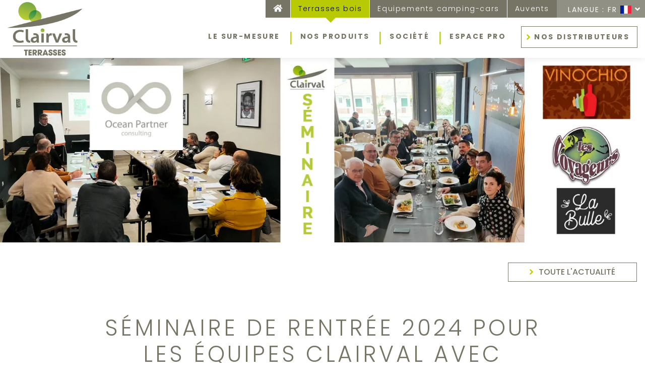

--- FILE ---
content_type: text/html; charset=UTF-8
request_url: https://www.clairval-concept.fr/seminaire-de-rentree-2024-pour-les-equipes-clairval-avec-ocean-partner-consulting
body_size: 12032
content:
<!DOCTYPE html>
<html lang="fr" dir="ltr" prefix="content: http://purl.org/rss/1.0/modules/content/  dc: http://purl.org/dc/terms/  foaf: http://xmlns.com/foaf/0.1/  og: http://ogp.me/ns#  rdfs: http://www.w3.org/2000/01/rdf-schema#  schema: http://schema.org/  sioc: http://rdfs.org/sioc/ns#  sioct: http://rdfs.org/sioc/types#  skos: http://www.w3.org/2004/02/skos/core#  xsd: http://www.w3.org/2001/XMLSchema# ">
  <head>
    <meta charset="utf-8" />
<meta name="description" content="L’équipe CLAIRVAL était conviée les 9 et 10 janvier 2024 à un séminaire de rentrée animé par Frédérique MARMOUZET de la société Ocean Partner Consulting." />
<link rel="canonical" href="https://www.clairval-concept.fr/seminaire-de-rentree-2024-pour-les-equipes-clairval-avec-ocean-partner-consulting" />
<meta name="viewport" content="width=device-width, initial-scale=1.0" />
<link rel="icon" href="/core/misc/favicon.ico" type="image/vnd.microsoft.icon" />
<link rel="alternate" hreflang="fr" href="https://www.clairval-concept.fr/seminaire-de-rentree-2024-pour-les-equipes-clairval-avec-ocean-partner-consulting" />
<link rel="stylesheet" href="//fonts.googleapis.com/css?family=Poppins:300,400,500,600,700,800" media="all" />

    <title>Séminaire de rentrée 2024 pour les équipes Clairval avec Ocean Partner consulting | Clairval</title>
    <link rel="apple-touch-icon" sizes="180x180" href="/sites/default/files/webmaster/11-favicons/apple-touch-icon.png">
    <link rel="icon" type="image/png" sizes="32x32" href="/sites/default/files/webmaster/11-favicons/favicon-32x32.png">
    <link rel="icon" type="image/png" sizes="16x16" href="/sites/default/files/webmaster/11-favicons/favicon-16x16.png">
    <link rel="manifest" href="/sites/default/files/webmaster/11-favicons/site.webmanifest">
    <link rel="mask-icon" href="/sites/default/files/webmaster/11-favicons/safari-pinned-tab.svg" color="#5bbad5">
    <link rel="shortcut icon" href="/sites/default/files/webmaster/11-favicons/favicon.ico">
    <meta name="msapplication-TileColor" content="#da532c">
    <meta name="msapplication-config" content="/sites/default/files/webmaster/11-favicons/browserconfig.xml">
    <meta name="theme-color" content="#ffffff">
		<meta http-equiv="x-ua-compatible" content="ie=edge">
    <link rel="stylesheet" media="all" href="/themes/contrib/stable/css/system/components/progress.module.css?t9hyhr" />
<link rel="stylesheet" media="all" href="/themes/contrib/stable/css/system/components/ajax-progress.module.css?t9hyhr" />
<link rel="stylesheet" media="all" href="/modules/cacheflush/css/cacheflush.menu.css?t9hyhr" />
<link rel="stylesheet" media="all" href="/modules/calendar/css/calendar.css?t9hyhr" />
<link rel="stylesheet" media="all" href="/modules/calendar/css/calendar_multiday.css?t9hyhr" />
<link rel="stylesheet" media="all" href="/modules/ckeditor_accordion/css/accordion.frontend.css?t9hyhr" />
<link rel="stylesheet" media="all" href="/libraries/fontawesome/web-fonts-with-css/css/fontawesome-all.css" />
<link rel="stylesheet" media="all" href="/modules/troisdx_ckeditor_et_line_icon/../../modules/troisdx_ckeditor_et_line_icon/js/plugins/etline/et-line-font/style.css?t9hyhr" />
<link rel="stylesheet" media="all" href="/modules/troisdx_ckeditor_themify_icon/../../modules/troisdx_ckeditor_themify_icon/js/plugins/themify/themify-font/themify-icons.css?t9hyhr" />
<link rel="stylesheet" media="all" href="/modules/troisdx_front_matomo/css/troisdx_front_matomo.css?t9hyhr" />
<link rel="stylesheet" media="all" href="/themes/troisdx/includes/bxslider/jquery.bxslider.css?t9hyhr" />
<link rel="stylesheet" media="all" href="/themes/troisdx/includes/owlcarousel/owl.carousel.css?t9hyhr" />
<link rel="stylesheet" media="all" href="/themes/troisdx/includes/owlcarousel/owl.theme.default.css?t9hyhr" />
<link rel="stylesheet" media="all" href="/themes/troisdx/includes/owlcarousel/owl.carousel.custom.css?t9hyhr" />
<link rel="stylesheet" media="all" href="https://partage.3dxinternet.ovh/css/partage.css" />
<link rel="stylesheet" media="all" href="/themes/troisdx/includes/bootstrap/css/bootstrap.min.css?t9hyhr" />
<link rel="stylesheet" media="all" href="/themes/troisdx/../../libraries/bootstrap-languages/languages.css?t9hyhr" />
<link rel="stylesheet" media="all" href="/themes/troisdx/includes/fancyboxv3/jquery.fancybox.min.css?t9hyhr" />
<link rel="stylesheet" media="all" href="/themes/troisdx/css/animate.css?t9hyhr" />
<link rel="stylesheet" media="all" href="/themes/troisdx/css/base.css?t9hyhr" />
<link rel="stylesheet" media="all" href="/themes/troisdx/css/admin.css?t9hyhr" />
<link rel="stylesheet" media="all" href="/themes/troisdx/css/ckeditor.css?t9hyhr" />
<link rel="stylesheet" media="all" href="/themes/troisdx/css/style.css?t9hyhr" />
<link rel="stylesheet" media="all" href="/themes/troisdx/css/style-2.css?t9hyhr" />
<link rel="stylesheet" media="all" href="/themes/troisdx/css/style-3.css?t9hyhr" />

    
		<!--[if IE]>
      <link href="/themes/troisdx/includes/bootstrap/css/bootstrap-ie9.min.css" rel="stylesheet">
    <![endif]-->
    <!--[if lt IE 9]>
	  <link href="/themes/troisdx/includes/bootstrap/css/bootstrap-ie8.min.css" rel="stylesheet">
    <![endif]-->
  </head>
  <body class="not_3dx not-front path-node page-node-type-actualites langue-fr node-911 fr titre-sous-visuel visuel-haut-page header-top header-full-width menu-centre hamburger-modal metier-terrasse">
    
      <div class="dialog-off-canvas-main-canvas" data-off-canvas-main-canvas>
    


<header id="header-wrapper" class="sticky-top sticky-header-noactive">
	<div id="header" class="container-fluid nopaddingrightleft">
								<div id="header-haut-wrapper" class="">
				<div id="header-haut" class="">
					  <div>
    
<div id="block-switchdrapeauxlangues" class="block block-block-content block-block-content7fb73580-c196-4daa-8190-df063e277d0e clearfix">
  
    
      
            <div class="field field--name-body field--type-text-with-summary field--label-hidden field--item"><div class="language-switcher-language-url icons-dropdown-style block block-bootstrap-languages block-bootstrap-languageslanguage-interface clearfix" id="block-bootstraplanguageswitcher">
<div class="links btn-group"><button aria-expanded="false" class="btn btn-default btn-sm dropdown-toggle" data-toggle="dropdown" type="button"><span class="langue">langue&nbsp;:&nbsp;</span><span class="langue_iso">FR&nbsp;</span><span class="lang-sm"></span> <span class="caret"></span></button>
<ul class="dropdown-menu" role="menu">
	<li><a href="https://www.clairval-concept.fr/"><span class="lang-sm lang-lbl" lang="fr"></span> </a></li>
	<li><a href="https://www.clairval-concept.com/"><span class="lang-sm lang-lbl" lang="en"></span> </a></li>
  	<li><a href="https://www.clairval-concept.de/"><span class="lang-sm lang-lbl" lang="de"></span> </a></li>
</ul>
</div>
</div>
</div>
      
  </div>
    <nav role="navigation" aria-labelledby="block-menuswitchmetier--2-menu" id="block-menuswitchmetier--2" class="menu-switch-metier menu-secondaire">
                                              

                        <ul lang="fr" job="25" is_url_taxonomy_term="0" data_menu_cat="0" data_menu_princ="0" class="menu niv-0 nav navbar-nav">
          
                      
      
      
              
                      
             
        
        <li class="menu-item nav-item hidden-0-md first item-1"
                                           class="menu-item nav-item hidden-0-md first item-1"
                                           class="menu-item nav-item hidden-0-md first item-1" job="25"
                  >

        
                                            <a href="https://www.clairval-concept.fr/" class="home-md-xl hidden-0-md" title="" data-drupal-link-system-path="&lt;front&gt;">.</a>
                          </li>

        
                      
      
      
              
                      
             
        
        <li class="active menu-item--active-trail menu-item nav-item item-2"
                                           class="active menu-item--active-trail menu-item nav-item item-2"
                                           class="active menu-item--active-trail menu-item nav-item item-2" job="25"
                  >

        
                                            <a href="https://www.clairval-concept.fr/terrasse-bois-pour-mobil-home" title="" data-drupal-link-system-path="node/115">Terrasses bois</a>
                          </li>

        
                      
      
      
              
                      
             
        
        <li class="menu-item nav-item item-3"
                                           class="menu-item nav-item item-3"
                                           class="menu-item nav-item item-3" job="25"
                  >

        
                                            <a href="https://www.clairval-concept.fr/isolation-exterieure-et-interieure-pour-camping-car" title="" data-drupal-link-system-path="node/122">Equipements camping-cars</a>
                          </li>

        
                      
      
      
              
                      
             
        
        <li class="menu-item nav-item item-4"
                                           class="menu-item nav-item item-4"
                                           class="menu-item nav-item item-4" job="25"
                  >

        
                                            <a href="https://www.clairval-concept.fr/auvent-et-solette-kitovent-et-annexe-pour-caravane" title="" data-drupal-link-system-path="node/121">Auvents</a>
                          </li>

        
                      
      
      
              
                      
             
        
        <li class="menu-item nav-item last item-5"
                                           class="menu-item nav-item last item-5"
                                           class="menu-item nav-item last item-5" job="25"
                  >

        
                                            <a href="https://www.clairval-concept.fr/" class="home-0-md visible-0-md" title="" data-drupal-link-system-path="&lt;front&gt;">Accueil site</a>
                          </li>

        
        </ul>
  

  <div class="wrapper-titre-menu">
    <div class="titre-menu">
      Nos produits
    </div>
  </div>

          </nav>

  </div>

				</div>
			</div>
					
								<div id="header-milieu-wrapper" class="container-fluid width-xl nopaddingrightleft">
				<div id="header-milieu" class="">
					  <div>
    
<div id="block-troisdx-branding" class="block block-system block-system-branding-block clearfix">
  
    
      <a href="/terrasse-bois-pour-mobil-home" title="Accueil" rel="home">
      <img src="/sites/default/files/webmaster/10-logos/logo-clairval-25-fr.png" alt="Accueil"  />
    </a>
</div>

<div id="block-boutonhamburger" class="open-modal-3dx block block-block-content block-block-content65959cc1-51cb-461d-9e0f-c6c75ed6dfc8 clearfix">
  
    
      
            <div class="field field--name-body field--type-text-with-summary field--label-hidden field--item"><div><button class="navbar-toggle collapsed" type="button"><span class="sr-only">MENU</span> <span class="icon-bar">&nbsp;</span> <span class="icon-bar">&nbsp;</span> <span class="icon-bar">&nbsp;</span></button></div></div>
      
  </div>
    <nav role="navigation" aria-labelledby="block-menuprincipalterrassefr-menu" id="block-menuprincipalterrassefr" class="menu-principal menu-metier menu-terrasse">
                                              

                        <ul lang="fr" job="25" is_url_taxonomy_term="0" data_menu_cat="0" data_menu_princ="1" class="menu niv-0 nav navbar-nav">
          
                      
      
      
              
                      
             
        
        <li class="menu-item nav-item titre-menu-mobile visible-0-md first item-1"
                                           class="menu-item nav-item titre-menu-mobile visible-0-md first item-1"
                                           class="menu-item nav-item titre-menu-mobile visible-0-md first item-1" job="25"
                  >

        
                                            <a href="https://www.clairval-concept.fr/terrasse-bois-pour-mobil-home" title="" data-drupal-link-system-path="node/115">Terrasses bois</a>
                          </li>

        
                      
      
      
              
                      
             
        
        <li class="menu-item nav-item item-2"
                                           class="menu-item nav-item item-2"
                                           class="menu-item nav-item item-2" job="25"
                  >

        
                                            <a href="https://www.clairval-concept.fr/terrasse-bois-sur-mesure-conception-montage-et-amenagement?page=0" title="" data-drupal-link-query="{&quot;page&quot;:&quot;0&quot;}" data-drupal-link-system-path="node/804">Le sur-mesure</a>
                          </li>

        
                      
      
      
              
                      
             
        
        <li class="menu-item nav-item visible-0-md item-3"
                                           class="menu-item nav-item visible-0-md item-3"
                                           class="menu-item nav-item visible-0-md item-3" job="25"
                  >

        
                                            <a href="/terrasses" title="">Nos produits</a>
                          </li>

        
                      
      
      
              
                      
             
        
        <li class="menu-item nav-item hidden-0-md item-4"
                                           class="menu-item nav-item hidden-0-md item-4"
                                           class="menu-item nav-item hidden-0-md item-4" job="25"
                  >

        
                                            <a href="#menu-modal-categories" rel="nofollow" data-target="#menu-modal-categories" data-toggle="modal" title="">Nos produits</a>
                          </li>

        
                      
      
      
              
                      
             
        
        <li class="menu-item nav-item item-5"
                                           class="menu-item nav-item item-5"
                                           class="menu-item nav-item item-5" job="25"
                  >

        
                                            <a href="https://www.clairval-concept.fr/la-societe-clairval?job=25" title="" data-drupal-link-query="{&quot;job&quot;:&quot;25&quot;}" data-drupal-link-system-path="node/150">Société</a>
                          </li>

        
                      
      
      
              
                      
             
        
        <li class="menu-item nav-item item-6"
                                           class="menu-item nav-item item-6"
                                           class="menu-item nav-item item-6" job="25"
                  >

        
                                            <a href="https://www.clairval-concept.fr/espace-professionnel?job=25" title="" data-drupal-link-query="{&quot;job&quot;:&quot;25&quot;}" data-drupal-link-system-path="node/98">Espace Pro</a>
                          </li>

        
                      
      
      
              
                      
             
        
        <li class="menu-item nav-item last distrib last item-7"
                                           class="menu-item nav-item last distrib last item-7"
                                           class="menu-item nav-item last distrib last item-7" job="25"
                  >

        
                                            <a href="https://www.clairval-concept.fr/distrib?job=25&amp;f%5B0%5D=job%3A25&amp;f%5B1%5D=p%3A182" title="" data-drupal-link-query="{&quot;f&quot;:[&quot;job:25&quot;,&quot;p:182&quot;],&quot;job&quot;:&quot;25&quot;}" data-drupal-link-system-path="distrib">Nos distributeurs</a>
                          </li>

        
        </ul>
  

  <div class="wrapper-titre-menu">
    <div class="titre-menu">
      Nos produits
    </div>
  </div>

          </nav>

  </div>

				</div>
			</div>
					
								<div id="header-bas-wrapper" class="">
				<div id="header-bas" class="">
					  <div>
    <div data-drupal-messages-fallback class="hidden"></div>

  </div>

				</div>
			</div>
						</div>
</header>

<div id="global-wrapper">

  


  <div id="main-wrapper">
    <div id="main-content">
            <div id="content-haut-wrapper">
        <div id="content-haut" class="container-fluid">
          
                                  <div id="content-haut-2-wrapper" class="row">
              <div id="content-haut-2 max-width-lg" class="col-sm-12">
                
              </div>
            </div>
                      
          
					
        </div>
      </div>
      

      <div id="content-milieu-wrapper">
        <div id="content-milieu" class="container-fluid">
          <div class="row contenu">
            

            <div  >

              
              
                                                <div class="content-page">
                      <div>
    
<div id="block-troisdx-content" class="block block-system block-system-main-block clearfix">
  
    
      
<div id="actualite_complete">

    <div  class="wrapper-visuel-haut-page">
					<div class="imgmax">
			
            <div class="field field--name-field-visuel-seul-au-dessus-du-t field--type-image field--label-hidden field--item">    <img loading="eager" srcset="/sites/default/files/styles/max_480_x_auto/public/webmaster/01-images/_Actus/entreprise/accueil_actu_seminaire_clairval_janvier2024.jpg.webp?itok=tzYgPY-Q 480w, /sites/default/files/styles/max_800_x_auto/public/webmaster/01-images/_Actus/entreprise/accueil_actu_seminaire_clairval_janvier2024.jpg.webp?itok=WKh25Mvh 800w, /sites/default/files/styles/max_1000/public/webmaster/01-images/_Actus/entreprise/accueil_actu_seminaire_clairval_janvier2024.jpg.webp?itok=SOIARwEJ 1000w, /sites/default/files/styles/max_1200_x_auto/public/webmaster/01-images/_Actus/entreprise/accueil_actu_seminaire_clairval_janvier2024.jpg.webp?itok=X1xH9s_X 1200w, /sites/default/files/styles/max_1600_x_auto/public/webmaster/01-images/_Actus/entreprise/accueil_actu_seminaire_clairval_janvier2024.jpg.webp?itok=mBDOCWA9 1600w, /sites/default/files/styles/max_1920_x_auto/public/webmaster/01-images/_Actus/entreprise/accueil_actu_seminaire_clairval_janvier2024.jpg.webp?itok=VzYuzonf 1920w" sizes="(min-width:1600px) 100vw,(min-width:1200px) 1600px,(min-width:992px) 1200px,(min-width:768px) 1000px,(min-width:480px) 800px" width="480" height="138" src="/sites/default/files/styles/max_480_x_auto/public/webmaster/01-images/_Actus/entreprise/accueil_actu_seminaire_clairval_janvier2024.jpg.webp?itok=tzYgPY-Q" alt="Séminaire de rentrée pour les équipes Clairval les 9 et 10 janvier 2024 avec Ocean Partner Consulting" typeof="foaf:Image" />


</div>
      
			</div>
		</div>
    
    <div class="actualite-retour text-right">
    <a href="/blog/25" class="btn bg-blanc couleur1 bordure-couleur1 text-align-center"><span class="chevron-a-gauche gras">Toute l&#039;actualité</span></a>
    </div>

          <div class="wrapper-page-title">
        <div class="container-fluid max-width-md">
          <div class="row">
            <div class="col-sm-12">
                <div class="container-fluid width-md">
    <div class="row">
      <div class="col-sm-12">
        <div class="titre-sous-titre-page couleur1">
                    <h1 class="titre-page"> Séminaire de rentrée 2024 pour les équipes Clairval avec Ocean Partner consulting </h1>
                            </div>
      </div>
    </div>
  </div>
            </div>
          </div>
        </div>
      </div>
    
    <div class="actualite-section">
		


				
						
				
	<section  class="field--type-text_long section first last odd" id="section-1"><div class="modele-3dx bg-transparent modele-1-col" id="s-1col-transparent">
<div class="container-fluid max-width-sm">
<div class="row">
<div class="col-sm-12">
<h3><span class="majuscule"><span class="couleur1"><span style="font-size:16pt"><span style="font-family:&quot;Calibri Light&quot;,sans-serif"><span style="color:#2e74b5"><span style="font-weight:normal">Séminaire de rentrée 2024 pour les équipes Clairval avec Ocean Partner consulting</span></span></span></span></span></span></h3>

<p class="text-align-justify">L'équipe Clairval était conviée les mardi 9 et mercredi 10 janvier 2024 à un séminaire de rentrée animé par Frédéric MARMOUZET de la Société <a href="https://www.ocean-partner.com/">Ocean Partner Consulting</a>.</p>

<p class="text-align-justify">Nous avons travaillé sur l'amélioration de la performance de l'intelligence collective dans l'organisation des différents services et à la mise en place du CODIR et de ses trois comités opérationnels.</p>

<p class="text-align-justify">Un coaching d'équipe reste toujours un moment d'échanges constructifs pour commencer l'année 2024 sous les meilleurs auspices.</p>

<p class="text-align-justify">Nous remercions <strong>François de VINOCHIO</strong>, le restaurant <strong>La Bulle</strong> et l'hôtel <strong>Les Voyageurs</strong> pour leur accueil pendant ces deux journées.</p>
</div>
</div>
</div>
</div>
</section>

    </div>

</div>

  </div>

  </div>

                   </div>
                              
            </div>
                      </div>
        </div>
      </div>
          </div>
  </div>

    <footer id="footer-wrapper">
    <div id="footer" class="container-fluid">
                      <div id="footer-haut-wrapper" class="row">
          <div id="footer-haut" class="col-sm-12 nopaddingrightleft"  data-track-content data-content-name='section_footer' data-content-piece='footer_haut'>
              <div>
    
<div id="block-sectionfooternosmetiers3pictos" class="block block-block-content block-block-content3fc4537d-939b-4b03-9729-e7261f620843 clearfix">
  
    
      
            <div class="field field--name-body field--type-text-with-summary field--label-hidden field--item"><article class="troisdx-bg-editor " data-entity-type="file" data-entity-uuid="3af84c09-54d0-4998-a2ce-21a427578d8f" data-opacite="none" style="background-image:url(/sites/default/files/webmaster/04-bg-image/fond-section-metiers-clairval-footer.jpg)">
<div class="troisdx-bg-editor-opacite">
<div class="modele-3dx modele-1-col bg-transparent">
<div class="container-fluid max-width-md">
<div class="row">
<div class="col-sm-12 text-align-center"><span class="h1 couleur1 majuscule">nos métiers</span></div>

<div class="col-sm-12 text-align-center">&nbsp;</div>

<div class="col-sm-12 text-align-center">&nbsp;</div>

<div class="col-sm-12 text-align-center">
<div class="modele-3dx bg-transparent modele-3-col">
<div class="container-fluid max-width-md">
<div class="row">
<div class="col-lg-4 col-sm-12">
<div class="col-item">
<div class="rondblanc-metier picto-metier-terrasse">
<p class="majuscule"><a data-entity-substitution="canonical" data-entity-type="node" data-entity-uuid="0fb44e88-304c-4a08-854d-ca14621894dc" href="https://www.clairval-concept.fr/terrasse-bois-pour-mobil-home"><span class="couleur1"><img alt="Picto mobil-home et terrasses en bois" data-entity-type="image" data-entity-uuid="0" src="/sites/default/files/webmaster/03-icons/picto-terrasse-bois-clairval.png"><br>
<strong>terrasse bois&nbsp;</strong><br>
pour mobil-homes</span></a></p>
</div>
</div>
</div>

<div class="col-lg-4 col-sm-12">
<div class="col-item">
<div class="rondblanc-metier picto-metier-accessoires">
<p class="majuscule"><a data-entity-substitution="canonical" data-entity-type="node" data-entity-uuid="acff1f8c-d1ab-4ec1-b0b9-3b368a0b1653" href="https://www.clairval-concept.fr/isolation-exterieure-et-interieure-pour-camping-car"><img alt="Picto camping-car" data-entity-type="image" data-entity-uuid="0" src="/sites/default/files/webmaster/03-icons/picto-accessoires-camping-car-et-fourgons.png"> <span class="couleur1"><br>
<strong>equipements</strong><br>
pour camping-cars<br>
et fourgons</span></a></p>
</div>
</div>
</div>

<div class="col-lg-4 col-sm-12">
<div class="col-item">
<div class="rondblanc-metier picto-metier-auvent">
<p class="majuscule"><a data-entity-substitution="canonical" data-entity-type="node" data-entity-uuid="d73e4104-4f51-447c-ba65-b7726bb6f552" href="https://www.clairval-concept.fr/auvent-et-solette-kitovent-et-annexe-pour-caravane"><img alt="Picto caravane" data-entity-type="image" data-entity-uuid="0" src="/sites/default/files/webmaster/03-icons/picto-auvent.png"><br>
<span class="couleur1"><strong>auvents</strong><br>
pour caravane.</span></a></p>
</div>
</div>
</div>
</div>
</div>
</div>
</div>
</div>
</div>
</div>
</div>
</article>
</div>
      
  </div>

  </div>

          </div>
        </div>
                                    <div id="footer-milieu-wrapper" class="row">
          <div id="footer-milieu" class="col-sm-12 nopaddingrightleft" data-track-content data-content-name='section_footer' data-content-piece='footer_milieu'>
          <div>
    
<div id="block-zonereassurancesurfondvert" class="block block-block-content block-block-content10739388-1e62-4313-b7b2-2a55079a01ae clearfix">
  
    
      
            <div class="field field--name-body field--type-text-with-summary field--label-hidden field--item"><div class="modele-3dx modele-4-col bg-couleur2 section-zone-reassurance">
<div class="container-fluid max-width-md">
<div class="row">
<div class="col-md-3 col-sm-6 col-xs-12">
<div class="col-item">
<div class="height-100-100">
<p class="h3 text-align-center"><img alt="picto experts" data-entity-type="image" data-entity-uuid="0" src="/sites/default/files/webmaster/03-icons/picto-expert.png"></p>

<p class="h3 text-align-center nomargintopbottom">experts</p>

<p class="gras majuscule text-align-center nomargintopbottom"><span class="noir">depuis 1987</span></p>
</div>
</div>
</div>

<div class="col-md-3 col-sm-6 col-xs-12">
<div class="col-item">
<div class="height-100-100">
<p class="h3 text-align-center"><img alt="picto environnement" data-entity-type="image" data-entity-uuid="0" src="/sites/default/files/webmaster/03-icons/picto-environnement.png"></p>

<p class="h3 text-align-center nomargintopbottom">respectueux</p>

<p class="gras majuscule text-align-center nomargintopbottom"><span class="noir">de l'environnement</span></p>
</div>
</div>
</div>

<div class="col-md-3 col-sm-6 col-xs-12">
<div class="col-item">
<p class="h3 text-align-center"><img alt="picto réalisations" data-entity-type="image" data-entity-uuid="0" src="/sites/default/files/webmaster/03-icons/picto-realisations.png"></p>

<p class="h3 text-align-center nomargintopbottom">réalisations</p>

<div class="height-100-100">
<p class="gras majuscule text-align-center nomargintopbottom"><span class="noir">sur mesure</span></p>
</div>
</div>
</div>

<div class="col-md-3 col-sm-6 col-xs-12">
<div class="col-item">
<p class="h3 text-align-center"><img alt="picto proximité" data-entity-type="image" data-entity-uuid="0" src="/sites/default/files/webmaster/03-icons/picto-proximite.png"></p>

<p class="h3 text-align-center nomargintopbottom">proximité</p>

<div class="height-100-100">
<p class="gras majuscule text-align-center nomargintopbottom"><span class="noir">et à l'écoute</span></p>
</div>
</div>
</div>
</div>
</div>
</div>
</div>
      
  </div>

  </div>

          </div>
        </div>
                                    <div id="footer-bas-wrapper" class="row">
          <div id="footer-bas" class="col-sm-12 nopaddingrightleft" data-track-content data-content-name='section_footer' data-content-piece='footer_bas'>
            
<div id="block-sectionfootercoordonneesmenus25" class="block block-block-content block-block-contentba868682-69c4-4f66-84a1-bc2a7ee1cf89 clearfix">
  
    
      
            <div class="field field--name-body field--type-text-with-summary field--label-hidden field--item"><div class="modele-3dx bg-couleur1 modele-3-col section-pied-de-page">
<div class="container-fluid max-width-lg">
<div class="row">
<div class="col-md-4 col-sm-12 colonne-1">
<div class="col-item">
<div class="height-100-100">
<p><a data-entity-substitution="canonical" data-entity-type="node" data-entity-uuid="5c5c84c4-b120-416e-b4dd-dfbb6790a251" href="https://www.clairval-concept.fr/fabricant-de-terrasses-bois-pour-mobil-home"><span class="bigfontsize"><span class="majuscule">clairval</span></span></a><br>
<strong>Actipôle Le Bouchage<br>
85110 Saint-Germain-de-Prinçay&nbsp; FRANCE</strong></p>

<p><strong><span class="majuscule">une filiale du groupe</span></strong><br>
<img alt="logo TRIGANO" data-entity-type="image" data-entity-uuid="0" height="44" src="/sites/default/files/webmaster/10-logos/logo-trigano.png" width="101" loading="lazy"></p>
</div>
</div>
</div>

<div class="col-md-4 col-sm-12 colonne-2">
<div class="col-item">
<div class="height-100-100">
<ul>
	<li><span class="majuscule"><a data-entity-substitution="canonical" data-entity-type="node" data-entity-uuid="0fb44e88-304c-4a08-854d-ca14621894dc" href="https://www.clairval-concept.fr/terrasse-bois-pour-mobil-home"><strong>terrasses&nbsp;bois&nbsp;</strong>mobil-homes</a></span></li>
	<li><span class="majuscule"><a data-entity-substitution="canonical" data-entity-type="taxonomy_term" data-entity-uuid="69316114-3f45-40cc-bef3-6dab7f79b625" href="https://www.clairval-concept.fr/terrasse-bois-couverte-pour-mobil-home" title="terrasse bois couverte pour mobil-home">TERRASSE&nbsp;BOIS COUVERTE</a></span></li>
	<li><a data-entity-substitution="canonical" data-entity-type="taxonomy_term" data-entity-uuid="c5774e62-3844-43aa-bbfe-67d7560ca270" href="https://www.clairval-concept.fr/bache-pour-le-toit-de-votre-terrasse-de-mobil-home" title="Bâche pour le toit de votre terrasse de mobil-home"><span class="majuscule">kit couverture bâche toit</span></a></li>
	<li><a data-entity-substitution="canonical" data-entity-type="taxonomy_term" data-entity-uuid="4e625244-5115-4ae6-9a86-a623a4028ef2" href="https://www.clairval-concept.fr/abri-de-jardin-bois-et-pvc" title="Abri de jardin bois et pvc"><span class="majuscule">abri de jardin bois et pvc</span></a></li>
	<li><span class="majuscule"><a data-entity-substitution="canonical" data-entity-type="taxonomy_term" data-entity-uuid="3b0caa24-33f3-4796-a365-230aa594d8b0" href="https://www.clairval-concept.fr/soubassement-bois-pour-terrasse-bois-et-pour-mobil-home" title="Soubassement bois pour terrasse et pour mobil-home ">soubassement bois</a></span></li>
	<li><span class="majuscule"><a data-entity-substitution="canonical" data-entity-type="taxonomy_term" data-entity-uuid="1d173dee-adf0-40af-881e-163c20c20213" href="https://www.clairval-concept.fr/mobilier-exterieur-pour-terrasse-bois-mobil-home" title="Mobilier extérieur salon de jardin et cuisine extérieure Clairval">mobilier exterieur</a>&nbsp;</span><br>
	&nbsp;</li>
	<li><a data-entity-substitution="canonical" data-entity-type="node" data-entity-uuid="acff1f8c-d1ab-4ec1-b0b9-3b368a0b1653" href="https://www.clairval-concept.fr/isolation-exterieure-et-interieure-pour-camping-car"><span class="majuscule"><strong>EQUIPEMENTS</strong><br>
	camping-cars<br>
	&amp; fourgons</span></a></li>
	<li>&nbsp;</li>
	<li><span class="majuscule"><a data-entity-substitution="canonical" data-entity-type="node" data-entity-uuid="d73e4104-4f51-447c-ba65-b7726bb6f552" href="https://www.clairval-concept.fr/auvent-et-solette-kitovent-et-annexe-pour-caravane"><strong>auvents</strong><br>
	caravane</a>S</span></li>
</ul>
</div>
</div>
</div>

<div class="col-md-4 col-sm-12 colonne-3">
<div class="col-item">
<div class="height-100-100">
<p><a data-entity-type="image" data-entity-uuid="0" href="https://www.youtube.com/channel/UCJsajObi1KGlWGUbY05i-xw" target="_blank" title="Chaîne YouTube Clairval"><img alt="picto YouTube" data-entity-type="image" data-entity-uuid="0" src="/sites/default/files/webmaster/03-icons/picto_youtube_clairval.png"></a><a class="linkedin" href="https://www.youtube.com/channel/UCJsajObi1KGlWGUbY05i-xw" target="_blank" title="Chaîne YouTube Clairval"> <strong><span class="couleur2">suivez-nous sur YouTube</span></strong></a></p>

<p><a class="linkedin" href="https://www.linkedin.com/company/clairval-concept" target="_blank" title="LinkedIn Clairval"><img alt="picto LinkedIn" data-entity-type="image" data-entity-uuid="0" height="42" src="/sites/default/files/webmaster/03-icons/picto-linkedin-clairval.png" width="42" loading="lazy"> <strong> <span class="couleur2">suivez-nous sur LinkedIn</span></strong></a></p>

<ul>
	<li><a class="blanc gras" href="/node/98?job=25"><span class="majuscule">espace pro</span></a></li>
	<li><a class="blanc gras" href="/node/150?job=25"><span class="majuscule">la société</span></a></li>
	<li><span class="majuscule"><a class="blanc gras" href="/node/9?job=25">mentions légales</a></span></li>
	<li><span class="majuscule"><a class="blanc gras" data-entity-substitution="canonical" data-entity-type="node" data-entity-uuid="8e4464e4-3a63-44a0-9890-cb94ddf52f00" href="https://www.clairval-concept.fr/politique-de-confidentialite">politique de confidentialité</a></span></li>
</ul>
</div>
</div>
</div>
</div>
</div>
</div>
</div>
      
  </div>

          </div>
        </div>
                  </div>
  </footer>
		<div class="modal-3dx menu-modal" id="nav-modal-3dx">
	  <div class="modal-3dx-content flex-column-center-center-center">
			<button type="button" class="close close-hamburger" data-dismiss="modal" aria-label="Close">
				<i class="ti-close" aria-hidden="true"></i>
			</button>
			<div class="modal-dialog modal-dialog-centered" role="document">
									    <nav role="navigation" aria-labelledby="block-menuprincipalterrassefr-menu" id="block-menuprincipalterrassefr" class="menu-principal menu-metier menu-terrasse">
                                              

                        <ul lang="fr" job="25" is_url_taxonomy_term="0" data_menu_cat="0" data_menu_princ="1" class="menu niv-0 nav navbar-nav">
          
                      
      
      
              
                      
             
        
        <li class="menu-item nav-item titre-menu-mobile visible-0-md first item-1"
                                           class="menu-item nav-item titre-menu-mobile visible-0-md first item-1"
                                           class="menu-item nav-item titre-menu-mobile visible-0-md first item-1" job="25"
                  >

        
                                            <a href="https://www.clairval-concept.fr/terrasse-bois-pour-mobil-home" title="" data-drupal-link-system-path="node/115">Terrasses bois</a>
                          </li>

        
                      
      
      
              
                      
             
        
        <li class="menu-item nav-item item-2"
                                           class="menu-item nav-item item-2"
                                           class="menu-item nav-item item-2" job="25"
                  >

        
                                            <a href="https://www.clairval-concept.fr/terrasse-bois-sur-mesure-conception-montage-et-amenagement?page=0" title="" data-drupal-link-query="{&quot;page&quot;:&quot;0&quot;}" data-drupal-link-system-path="node/804">Le sur-mesure</a>
                          </li>

        
                      
      
      
              
                      
             
        
        <li class="menu-item nav-item visible-0-md item-3"
                                           class="menu-item nav-item visible-0-md item-3"
                                           class="menu-item nav-item visible-0-md item-3" job="25"
                  >

        
                                            <a href="/terrasses" title="">Nos produits</a>
                          </li>

        
                      
      
      
              
                      
             
        
        <li class="menu-item nav-item hidden-0-md item-4"
                                           class="menu-item nav-item hidden-0-md item-4"
                                           class="menu-item nav-item hidden-0-md item-4" job="25"
                  >

        
                                            <a href="#menu-modal-categories" rel="nofollow" data-target="#menu-modal-categories" data-toggle="modal" title="">Nos produits</a>
                          </li>

        
                      
      
      
              
                      
             
        
        <li class="menu-item nav-item item-5"
                                           class="menu-item nav-item item-5"
                                           class="menu-item nav-item item-5" job="25"
                  >

        
                                            <a href="https://www.clairval-concept.fr/la-societe-clairval?job=25" title="" data-drupal-link-query="{&quot;job&quot;:&quot;25&quot;}" data-drupal-link-system-path="node/150">Société</a>
                          </li>

        
                      
      
      
              
                      
             
        
        <li class="menu-item nav-item item-6"
                                           class="menu-item nav-item item-6"
                                           class="menu-item nav-item item-6" job="25"
                  >

        
                                            <a href="https://www.clairval-concept.fr/espace-professionnel?job=25" title="" data-drupal-link-query="{&quot;job&quot;:&quot;25&quot;}" data-drupal-link-system-path="node/98">Espace Pro</a>
                          </li>

        
                      
      
      
              
                      
             
        
        <li class="menu-item nav-item last distrib last item-7"
                                           class="menu-item nav-item last distrib last item-7"
                                           class="menu-item nav-item last distrib last item-7" job="25"
                  >

        
                                            <a href="https://www.clairval-concept.fr/distrib?job=25&amp;f%5B0%5D=job%3A25&amp;f%5B1%5D=p%3A182" title="" data-drupal-link-query="{&quot;f&quot;:[&quot;job:25&quot;,&quot;p:182&quot;],&quot;job&quot;:&quot;25&quot;}" data-drupal-link-system-path="distrib">Nos distributeurs</a>
                          </li>

        
        </ul>
  

  <div class="wrapper-titre-menu">
    <div class="titre-menu">
      Nos produits
    </div>
  </div>

          </nav>

					    <nav role="navigation" aria-labelledby="block-menuswitchmetier--2-menu" id="block-menuswitchmetier--2" class="menu-switch-metier menu-secondaire">
                                              

                        <ul lang="fr" job="25" is_url_taxonomy_term="0" data_menu_cat="0" data_menu_princ="0" class="menu niv-0 nav navbar-nav">
          
                      
      
      
              
                      
             
        
        <li class="menu-item nav-item hidden-0-md first item-1"
                                           class="menu-item nav-item hidden-0-md first item-1"
                                           class="menu-item nav-item hidden-0-md first item-1" job="25"
                  >

        
                                            <a href="https://www.clairval-concept.fr/" class="home-md-xl hidden-0-md" title="" data-drupal-link-system-path="&lt;front&gt;">.</a>
                          </li>

        
                      
      
      
              
                      
             
        
        <li class="active menu-item--active-trail menu-item nav-item item-2"
                                           class="active menu-item--active-trail menu-item nav-item item-2"
                                           class="active menu-item--active-trail menu-item nav-item item-2" job="25"
                  >

        
                                            <a href="https://www.clairval-concept.fr/terrasse-bois-pour-mobil-home" title="" data-drupal-link-system-path="node/115">Terrasses bois</a>
                          </li>

        
                      
      
      
              
                      
             
        
        <li class="menu-item nav-item item-3"
                                           class="menu-item nav-item item-3"
                                           class="menu-item nav-item item-3" job="25"
                  >

        
                                            <a href="https://www.clairval-concept.fr/isolation-exterieure-et-interieure-pour-camping-car" title="" data-drupal-link-system-path="node/122">Equipements camping-cars</a>
                          </li>

        
                      
      
      
              
                      
             
        
        <li class="menu-item nav-item item-4"
                                           class="menu-item nav-item item-4"
                                           class="menu-item nav-item item-4" job="25"
                  >

        
                                            <a href="https://www.clairval-concept.fr/auvent-et-solette-kitovent-et-annexe-pour-caravane" title="" data-drupal-link-system-path="node/121">Auvents</a>
                          </li>

        
                      
      
      
              
                      
             
        
        <li class="menu-item nav-item last item-5"
                                           class="menu-item nav-item last item-5"
                                           class="menu-item nav-item last item-5" job="25"
                  >

        
                                            <a href="https://www.clairval-concept.fr/" class="home-0-md visible-0-md" title="" data-drupal-link-system-path="&lt;front&gt;">Accueil site</a>
                          </li>

        
        </ul>
  

  <div class="wrapper-titre-menu">
    <div class="titre-menu">
      Nos produits
    </div>
  </div>

          </nav>

							</div>
		</div>
	</div>
	<div class="modal-3dx menu-modal modal fade" id="menu-modal-categories">
	  <div class="modal-3dx-content flex-column-center-center-center">
			<button type="button" class="close close-hamburger" data-dismiss="modal" aria-label="Close">
				<i class="ti-close" aria-hidden="true"></i>
			</button>
			<div class="modal-dialog modal-dialog-centered" role="document">
				    <nav role="navigation" aria-labelledby="block-menumodalnosproduitscategories-menu" id="block-menumodalnosproduitscategories">
                                              

                        <ul lang="fr" job="25" is_url_taxonomy_term="1" data_menu_cat="1" data_menu_princ="0" class="menu niv-0 nav navbar-nav">
          
                                                      
      
      
              
                                   
        
        <li class="menu-item nav-item menu-item--expanded dropdown first item-1 cat-25"
                                           class="menu-item nav-item menu-item--expanded dropdown first item-1 cat-25" lang="fr"
                                 class="menu-item nav-item menu-item--expanded dropdown first item-1 cat-25" lang="fr" metier="25"
                                 class="menu-item nav-item menu-item--expanded dropdown first item-1 cat-25" lang="fr" metier="25" job="25"
                  >

        
                              <a href="https://www.clairval-concept.fr/terrasses-bois-mobil-homes-gamme-classique" title="" class="nav-link dropdown-toggle" data-toggle="" aria-expanded="false" aria-haspopup="true" data-drupal-link-system-path="taxonomy/term/25">Terrasses bois Mobil-homes, gamme classique</a>
                                            <ul lang="fr" job="25" is_url_taxonomy_term="1" data_menu_cat="1" data_menu_princ="0" class="menu dropdown-menu niv-1">
          
                      
      
                                      
              
                                   
        
        <li class="menu-item dropdown-item menu-item--expanded dropdown first item-1 cat-268"
                                           class="menu-item dropdown-item menu-item--expanded dropdown first item-1 cat-268" lang="fr"
                                 class="menu-item dropdown-item menu-item--expanded dropdown first item-1 cat-268" lang="fr" metier="268"
                                 class="menu-item dropdown-item menu-item--expanded dropdown first item-1 cat-268" lang="fr" metier="268" job="25"
                  >

        
                              <a href="https://www.clairval-concept.fr/terrasses-bois-marron-pour-mobil-home-gamme-excellence" title="" class="dropdown-toggle" data-toggle="" aria-expanded="false" aria-haspopup="true" data-drupal-link-system-path="taxonomy/term/268">Terrasses bois marron pour mobil-home, Gamme Excellence</a>
                                            <ul lang="fr" job="25" is_url_taxonomy_term="1" data_menu_cat="1" data_menu_princ="0" class="menu dropdown-menu niv-2">
          
                      
      
                                      
              
                                   
        
        <li class="menu-item dropdown-item first last item-1 cat-269"
                                           class="menu-item dropdown-item first last item-1 cat-269" lang="fr"
                                 class="menu-item dropdown-item first last item-1 cat-269" lang="fr" metier="269"
                                 class="menu-item dropdown-item first last item-1 cat-269" lang="fr" metier="269" job="25"
                  >

        
                                            <a href="https://www.clairval-concept.fr/couvertes-profondeur-260-ou-300-m-1" title="" data-drupal-link-system-path="taxonomy/term/269">Couvertes, profondeur 2,60 ou 3,00 m</a>
                          </li>

        
        </ul>
  
                </li>

        
                      
      
                                      
              
                                   
        
        <li class="menu-item dropdown-item menu-item--expanded dropdown item-2 cat-223"
                                           class="menu-item dropdown-item menu-item--expanded dropdown item-2 cat-223" lang="fr"
                                 class="menu-item dropdown-item menu-item--expanded dropdown item-2 cat-223" lang="fr" metier="223"
                                 class="menu-item dropdown-item menu-item--expanded dropdown item-2 cat-223" lang="fr" metier="223" job="25"
                  >

        
                              <a href="https://www.clairval-concept.fr/terrasses-bois-podium-pour-mobil-home-gamme-classique" title="" class="dropdown-toggle" data-toggle="" aria-expanded="false" aria-haspopup="true" data-drupal-link-system-path="taxonomy/term/223">Terrasses bois Podium pour mobil-home gamme classique</a>
                                            <ul lang="fr" job="25" is_url_taxonomy_term="1" data_menu_cat="1" data_menu_princ="0" class="menu dropdown-menu niv-2">
          
                      
      
                                      
              
                                   
        
        <li class="menu-item dropdown-item first item-1 cat-44"
                                           class="menu-item dropdown-item first item-1 cat-44" lang="fr"
                                 class="menu-item dropdown-item first item-1 cat-44" lang="fr" metier="44"
                                 class="menu-item dropdown-item first item-1 cat-44" lang="fr" metier="44" job="25"
                  >

        
                                            <a href="https://www.clairval-concept.fr/couvertes-profondeur-310-ou-345-m" title="" data-drupal-link-system-path="taxonomy/term/44">Couvertes, profondeur 3,10 ou 3,45 m</a>
                          </li>

        
                      
      
                                      
              
                                   
        
        <li class="menu-item dropdown-item last item-2 cat-45"
                                           class="menu-item dropdown-item last item-2 cat-45" lang="fr"
                                 class="menu-item dropdown-item last item-2 cat-45" lang="fr" metier="45"
                                 class="menu-item dropdown-item last item-2 cat-45" lang="fr" metier="45" job="25"
                  >

        
                                            <a href="https://www.clairval-concept.fr/non-couvertes-profondeur-310-ou-345-m" title="" data-drupal-link-system-path="taxonomy/term/45">Non-couvertes, profondeur 3,10 ou 3,45 m</a>
                          </li>

        
        </ul>
  
                </li>

        
                      
      
                                      
              
                                   
        
        <li class="menu-item dropdown-item menu-item--expanded dropdown item-3 cat-41"
                                           class="menu-item dropdown-item menu-item--expanded dropdown item-3 cat-41" lang="fr"
                                 class="menu-item dropdown-item menu-item--expanded dropdown item-3 cat-41" lang="fr" metier="41"
                                 class="menu-item dropdown-item menu-item--expanded dropdown item-3 cat-41" lang="fr" metier="41" job="25"
                  >

        
                              <a href="https://www.clairval-concept.fr/terrasses-bois-pour-mobil-home-gamme-classique" title="" class="dropdown-toggle" data-toggle="" aria-expanded="false" aria-haspopup="true" data-drupal-link-system-path="taxonomy/term/41">Terrasses bois pour mobil-home, gamme Classique</a>
                                            <ul lang="fr" job="25" is_url_taxonomy_term="1" data_menu_cat="1" data_menu_princ="0" class="menu dropdown-menu niv-2">
          
                      
      
                                      
              
                                   
        
        <li class="menu-item dropdown-item first item-1 cat-42"
                                           class="menu-item dropdown-item first item-1 cat-42" lang="fr"
                                 class="menu-item dropdown-item first item-1 cat-42" lang="fr" metier="42"
                                 class="menu-item dropdown-item first item-1 cat-42" lang="fr" metier="42" job="25"
                  >

        
                                            <a href="https://www.clairval-concept.fr/couvertes-profondeur-260-ou-300-m-0" title="" data-drupal-link-system-path="taxonomy/term/42">Couvertes, profondeur 2,60 ou 3,00 m</a>
                          </li>

        
                      
      
                                      
              
                                   
        
        <li class="menu-item dropdown-item last item-2 cat-43"
                                           class="menu-item dropdown-item last item-2 cat-43" lang="fr"
                                 class="menu-item dropdown-item last item-2 cat-43" lang="fr" metier="43"
                                 class="menu-item dropdown-item last item-2 cat-43" lang="fr" metier="43" job="25"
                  >

        
                                            <a href="https://www.clairval-concept.fr/non-couvertes-profondeur-260-ou-300-m" title="" data-drupal-link-system-path="taxonomy/term/43">Non-couvertes, profondeur 2,60 ou 3,00 m</a>
                          </li>

        
        </ul>
  
                </li>

        
                      
      
                                      
              
                                   
        
        <li class="menu-item dropdown-item menu-item--expanded dropdown item-4 cat-224"
                                           class="menu-item dropdown-item menu-item--expanded dropdown item-4 cat-224" lang="fr"
                                 class="menu-item dropdown-item menu-item--expanded dropdown item-4 cat-224" lang="fr" metier="224"
                                 class="menu-item dropdown-item menu-item--expanded dropdown item-4 cat-224" lang="fr" metier="224" job="25"
                  >

        
                              <a href="https://www.clairval-concept.fr/terrasses-bois-pour-mobil-home-gamme-classique-speciales" title="" class="dropdown-toggle" data-toggle="" aria-expanded="false" aria-haspopup="true" data-drupal-link-system-path="taxonomy/term/224">Terrasses bois pour mobil-home gamme Classique spéciales</a>
                                            <ul lang="fr" job="25" is_url_taxonomy_term="1" data_menu_cat="1" data_menu_princ="0" class="menu dropdown-menu niv-2">
          
                      
      
                                      
              
                                   
        
        <li class="menu-item dropdown-item first item-1 cat-228"
                                           class="menu-item dropdown-item first item-1 cat-228" lang="fr"
                                 class="menu-item dropdown-item first item-1 cat-228" lang="fr" metier="228"
                                 class="menu-item dropdown-item first item-1 cat-228" lang="fr" metier="228" job="25"
                  >

        
                                            <a href="https://www.clairval-concept.fr/rampes-pmr" title="" data-drupal-link-system-path="taxonomy/term/228">Rampes PMR</a>
                          </li>

        
                      
      
                                      
              
                                   
        
        <li class="menu-item dropdown-item item-2 cat-47"
                                           class="menu-item dropdown-item item-2 cat-47" lang="fr"
                                 class="menu-item dropdown-item item-2 cat-47" lang="fr" metier="47"
                                 class="menu-item dropdown-item item-2 cat-47" lang="fr" metier="47" job="25"
                  >

        
                                            <a href="https://www.clairval-concept.fr/pignon-profondeur-260-m" title="" data-drupal-link-system-path="taxonomy/term/47">Pignon, profondeur 2,60 m</a>
                          </li>

        
                      
      
                                      
              
                                   
        
        <li class="menu-item dropdown-item item-3 cat-226"
                                           class="menu-item dropdown-item item-3 cat-226" lang="fr"
                                 class="menu-item dropdown-item item-3 cat-226" lang="fr" metier="226"
                                 class="menu-item dropdown-item item-3 cat-226" lang="fr" metier="226" job="25"
                  >

        
                                            <a href="https://www.clairval-concept.fr/terrasse-au-sol-profondeur-250-ou-294-m" title="" data-drupal-link-system-path="taxonomy/term/226">Terrasse au sol, profondeur 2,50 ou 2,94 m</a>
                          </li>

        
                      
      
                                      
              
                                   
        
        <li class="menu-item dropdown-item item-4 cat-46"
                                           class="menu-item dropdown-item item-4 cat-46" lang="fr"
                                 class="menu-item dropdown-item item-4 cat-46" lang="fr" metier="46"
                                 class="menu-item dropdown-item item-4 cat-46" lang="fr" metier="46" job="25"
                  >

        
                                            <a href="https://www.clairval-concept.fr/tribu-xl-profondeur-400-m" title="" data-drupal-link-system-path="taxonomy/term/46">Tribu XL, profondeur 4,00 m</a>
                          </li>

        
                      
      
                                      
              
                                   
        
        <li class="menu-item dropdown-item last item-5 cat-229"
                                           class="menu-item dropdown-item last item-5 cat-229" lang="fr"
                                 class="menu-item dropdown-item last item-5 cat-229" lang="fr" metier="229"
                                 class="menu-item dropdown-item last item-5 cat-229" lang="fr" metier="229" job="25"
                  >

        
                                            <a href="https://www.clairval-concept.fr/extensions-terrasses-integrees-et-perrons" title="" data-drupal-link-system-path="taxonomy/term/229">Extensions terrasses intégrées et perrons</a>
                          </li>

        
        </ul>
  
                </li>

        
                      
      
                                      
              
                                   
        
        <li class="menu-item dropdown-item menu-item--expanded dropdown item-5 cat-48"
                                           class="menu-item dropdown-item menu-item--expanded dropdown item-5 cat-48" lang="fr"
                                 class="menu-item dropdown-item menu-item--expanded dropdown item-5 cat-48" lang="fr" metier="48"
                                 class="menu-item dropdown-item menu-item--expanded dropdown item-5 cat-48" lang="fr" metier="48" job="25"
                  >

        
                              <a href="https://www.clairval-concept.fr/toiles-couvertures-terrasses-mobil-homes" title="" class="dropdown-toggle" data-toggle="" aria-expanded="false" aria-haspopup="true" data-drupal-link-system-path="taxonomy/term/48">Toiles &amp; Couvertures terrasses mobil-homes</a>
                                            <ul lang="fr" job="25" is_url_taxonomy_term="1" data_menu_cat="1" data_menu_princ="0" class="menu dropdown-menu niv-2">
          
                      
      
                                      
              
                                   
        
        <li class="menu-item dropdown-item first item-1 cat-253"
                                           class="menu-item dropdown-item first item-1 cat-253" lang="fr"
                                 class="menu-item dropdown-item first item-1 cat-253" lang="fr" metier="253"
                                 class="menu-item dropdown-item first item-1 cat-253" lang="fr" metier="253" job="25"
                  >

        
                                            <a href="https://www.clairval-concept.fr/coiffe-porche-mobil-home" title="" data-drupal-link-system-path="taxonomy/term/253">Coiffe porche mobil-home</a>
                          </li>

        
                      
      
                                      
              
                                   
        
        <li class="menu-item dropdown-item item-2 cat-52"
                                           class="menu-item dropdown-item item-2 cat-52" lang="fr"
                                 class="menu-item dropdown-item item-2 cat-52" lang="fr" metier="52"
                                 class="menu-item dropdown-item item-2 cat-52" lang="fr" metier="52" job="25"
                  >

        
                                            <a href="https://www.clairval-concept.fr/coloris-des-toiles" title="" data-drupal-link-system-path="taxonomy/term/52">Coloris des Toiles</a>
                          </li>

        
                      
      
                                      
              
                                   
        
        <li class="menu-item dropdown-item item-3 cat-238"
                                           class="menu-item dropdown-item item-3 cat-238" lang="fr"
                                 class="menu-item dropdown-item item-3 cat-238" lang="fr" metier="238"
                                 class="menu-item dropdown-item item-3 cat-238" lang="fr" metier="238" job="25"
                  >

        
                                            <a href="https://www.clairval-concept.fr/pergolas-bois" title="" data-drupal-link-system-path="taxonomy/term/238">Pergolas Bois</a>
                          </li>

        
                      
      
                                      
              
                                   
        
        <li class="menu-item dropdown-item item-4 cat-53"
                                           class="menu-item dropdown-item item-4 cat-53" lang="fr"
                                 class="menu-item dropdown-item item-4 cat-53" lang="fr" metier="53"
                                 class="menu-item dropdown-item item-4 cat-53" lang="fr" metier="53" job="25"
                  >

        
                                            <a href="https://www.clairval-concept.fr/kits-couvertures-terrasses-non-couvertes" title="" data-drupal-link-system-path="taxonomy/term/53">Kits couvertures terrasses non-couvertes</a>
                          </li>

        
                      
      
                                      
              
                                   
        
        <li class="menu-item dropdown-item last item-5 cat-49"
                                           class="menu-item dropdown-item last item-5 cat-49" lang="fr"
                                 class="menu-item dropdown-item last item-5 cat-49" lang="fr" metier="49"
                                 class="menu-item dropdown-item last item-5 cat-49" lang="fr" metier="49" job="25"
                  >

        
                                            <a href="https://www.clairval-concept.fr/toiles-de-cotes-et-facades" title="" data-drupal-link-system-path="taxonomy/term/49">Toiles de côtés et façades</a>
                          </li>

        
        </ul>
  
                </li>

        
                      
      
                                      
              
                                   
        
        <li class="menu-item dropdown-item menu-item--expanded dropdown item-6 cat-34"
                                           class="menu-item dropdown-item menu-item--expanded dropdown item-6 cat-34" lang="fr"
                                 class="menu-item dropdown-item menu-item--expanded dropdown item-6 cat-34" lang="fr" metier="34"
                                 class="menu-item dropdown-item menu-item--expanded dropdown item-6 cat-34" lang="fr" metier="34" job="25"
                  >

        
                              <a href="https://www.clairval-concept.fr/terrasses-bois-pour-mobil-home-gamme-residentielle" title="" class="dropdown-toggle" data-toggle="" aria-expanded="false" aria-haspopup="true" data-drupal-link-system-path="taxonomy/term/34">Terrasses bois pour mobil-home, gamme résidentielle</a>
                                            <ul lang="fr" job="25" is_url_taxonomy_term="1" data_menu_cat="1" data_menu_princ="0" class="menu dropdown-menu niv-2">
          
                      
      
                                      
              
                                   
        
        <li class="menu-item dropdown-item first last item-1 cat-37"
                                           class="menu-item dropdown-item first last item-1 cat-37" lang="fr"
                                 class="menu-item dropdown-item first last item-1 cat-37" lang="fr" metier="37"
                                 class="menu-item dropdown-item first last item-1 cat-37" lang="fr" metier="37" job="25"
                  >

        
                                            <a href="https://www.clairval-concept.fr/couvertes-profondeur-260-ou-300-m" title="" data-drupal-link-system-path="taxonomy/term/37">Couvertes, profondeur 2,60 ou 3,00 m</a>
                          </li>

        
        </ul>
  
                </li>

        
                      
      
                                      
              
                                   
        
        <li class="menu-item dropdown-item menu-item--expanded dropdown item-7 cat-236"
                                           class="menu-item dropdown-item menu-item--expanded dropdown item-7 cat-236" lang="fr"
                                 class="menu-item dropdown-item menu-item--expanded dropdown item-7 cat-236" lang="fr" metier="236"
                                 class="menu-item dropdown-item menu-item--expanded dropdown item-7 cat-236" lang="fr" metier="236" job="25"
                  >

        
                              <a href="https://www.clairval-concept.fr/accessoires-mobilier-exterieur" title="" class="dropdown-toggle" data-toggle="" aria-expanded="false" aria-haspopup="true" data-drupal-link-system-path="taxonomy/term/236">Accessoires &amp; Mobilier extérieur</a>
                                            <ul lang="fr" job="25" is_url_taxonomy_term="1" data_menu_cat="1" data_menu_princ="0" class="menu dropdown-menu niv-2">
          
                      
      
                                      
              
                                   
        
        <li class="menu-item dropdown-item first item-1 cat-239"
                                           class="menu-item dropdown-item first item-1 cat-239" lang="fr"
                                 class="menu-item dropdown-item first item-1 cat-239" lang="fr" metier="239"
                                 class="menu-item dropdown-item first item-1 cat-239" lang="fr" metier="239" job="25"
                  >

        
                                            <a href="https://www.clairval-concept.fr/tables-bois" title="" data-drupal-link-system-path="taxonomy/term/239">Tables bois</a>
                          </li>

        
                      
      
                                      
              
                                   
        
        <li class="menu-item dropdown-item item-2 cat-230"
                                           class="menu-item dropdown-item item-2 cat-230" lang="fr"
                                 class="menu-item dropdown-item item-2 cat-230" lang="fr" metier="230"
                                 class="menu-item dropdown-item item-2 cat-230" lang="fr" metier="230" job="25"
                  >

        
                                            <a href="https://www.clairval-concept.fr/kiosque" title="" data-drupal-link-system-path="taxonomy/term/230">Kiosque</a>
                          </li>

        
                      
      
                                      
              
                                   
        
        <li class="menu-item dropdown-item item-3 cat-237"
                                           class="menu-item dropdown-item item-3 cat-237" lang="fr"
                                 class="menu-item dropdown-item item-3 cat-237" lang="fr" metier="237"
                                 class="menu-item dropdown-item item-3 cat-237" lang="fr" metier="237" job="25"
                  >

        
                                            <a href="https://www.clairval-concept.fr/soubassement-mobil-home" title="" data-drupal-link-system-path="taxonomy/term/237">Soubassement Mobil-home</a>
                          </li>

        
                      
      
                                      
              
                                   
        
        <li class="menu-item dropdown-item item-4 cat-252"
                                           class="menu-item dropdown-item item-4 cat-252" lang="fr"
                                 class="menu-item dropdown-item item-4 cat-252" lang="fr" metier="252"
                                 class="menu-item dropdown-item item-4 cat-252" lang="fr" metier="252" job="25"
                  >

        
                                            <a href="https://www.clairval-concept.fr/soubassement-bois-terrasse" title="" data-drupal-link-system-path="taxonomy/term/252">Soubassement bois terrasse</a>
                          </li>

        
                      
      
                                      
              
                                   
        
        <li class="menu-item dropdown-item item-5 cat-241"
                                           class="menu-item dropdown-item item-5 cat-241" lang="fr"
                                 class="menu-item dropdown-item item-5 cat-241" lang="fr" metier="241"
                                 class="menu-item dropdown-item item-5 cat-241" lang="fr" metier="241" job="25"
                  >

        
                                            <a href="https://www.clairval-concept.fr/coffres-gaz" title="" data-drupal-link-system-path="taxonomy/term/241">Coffres Gaz</a>
                          </li>

        
                      
      
                                      
              
                                   
        
        <li class="menu-item dropdown-item last item-6 cat-260"
                                           class="menu-item dropdown-item last item-6 cat-260" lang="fr"
                                 class="menu-item dropdown-item last item-6 cat-260" lang="fr" metier="260"
                                 class="menu-item dropdown-item last item-6 cat-260" lang="fr" metier="260" job="25"
                  >

        
                                            <a href="https://www.clairval-concept.fr/cache-climatisation" title="" data-drupal-link-system-path="taxonomy/term/260">Cache climatisation</a>
                          </li>

        
        </ul>
  
                </li>

        
                      
      
                                      
              
                                   
        
        <li class="menu-item dropdown-item menu-item--expanded dropdown item-8 cat-243"
                                           class="menu-item dropdown-item menu-item--expanded dropdown item-8 cat-243" lang="fr"
                                 class="menu-item dropdown-item menu-item--expanded dropdown item-8 cat-243" lang="fr" metier="243"
                                 class="menu-item dropdown-item menu-item--expanded dropdown item-8 cat-243" lang="fr" metier="243" job="25"
                  >

        
                              <a href="https://www.clairval-concept.fr/options-terrasses" title="" class="dropdown-toggle" data-toggle="" aria-expanded="false" aria-haspopup="true" data-drupal-link-system-path="taxonomy/term/243">Options Terrasses</a>
                                            <ul lang="fr" job="25" is_url_taxonomy_term="1" data_menu_cat="1" data_menu_princ="0" class="menu dropdown-menu niv-2">
          
                      
      
                                      
              
                                   
        
        <li class="menu-item dropdown-item first item-1 cat-244"
                                           class="menu-item dropdown-item first item-1 cat-244" lang="fr"
                                 class="menu-item dropdown-item first item-1 cat-244" lang="fr" metier="244"
                                 class="menu-item dropdown-item first item-1 cat-244" lang="fr" metier="244" job="25"
                  >

        
                                            <a href="https://www.clairval-concept.fr/portillons" title="" data-drupal-link-system-path="taxonomy/term/244">Portillons</a>
                          </li>

        
                      
      
                                      
              
                                   
        
        <li class="menu-item dropdown-item item-2 cat-245"
                                           class="menu-item dropdown-item item-2 cat-245" lang="fr"
                                 class="menu-item dropdown-item item-2 cat-245" lang="fr" metier="245"
                                 class="menu-item dropdown-item item-2 cat-245" lang="fr" metier="245" job="25"
                  >

        
                                            <a href="https://www.clairval-concept.fr/pare-vues" title="" data-drupal-link-system-path="taxonomy/term/245">Pare-vues</a>
                          </li>

        
                      
      
                                      
              
                                   
        
        <li class="menu-item dropdown-item item-3 cat-261"
                                           class="menu-item dropdown-item item-3 cat-261" lang="fr"
                                 class="menu-item dropdown-item item-3 cat-261" lang="fr" metier="261"
                                 class="menu-item dropdown-item item-3 cat-261" lang="fr" metier="261" job="25"
                  >

        
                                            <a href="https://www.clairval-concept.fr/tablette-support-plancha" title="" data-drupal-link-system-path="taxonomy/term/261">Tablette support Plancha</a>
                          </li>

        
                      
      
                                      
              
                                   
        
        <li class="menu-item dropdown-item item-4 cat-242"
                                           class="menu-item dropdown-item item-4 cat-242" lang="fr"
                                 class="menu-item dropdown-item item-4 cat-242" lang="fr" metier="242"
                                 class="menu-item dropdown-item item-4 cat-242" lang="fr" metier="242" job="25"
                  >

        
                                            <a href="https://www.clairval-concept.fr/escaliers" title="" data-drupal-link-system-path="taxonomy/term/242">Escaliers</a>
                          </li>

        
                      
      
                                      
              
                                   
        
        <li class="menu-item dropdown-item item-5 cat-247"
                                           class="menu-item dropdown-item item-5 cat-247" lang="fr"
                                 class="menu-item dropdown-item item-5 cat-247" lang="fr" metier="247"
                                 class="menu-item dropdown-item item-5 cat-247" lang="fr" metier="247" job="25"
                  >

        
                                            <a href="https://www.clairval-concept.fr/complements-escaliers" title="" data-drupal-link-system-path="taxonomy/term/247">Compléments Escaliers</a>
                          </li>

        
                      
      
                                      
              
                                   
        
        <li class="menu-item dropdown-item item-6 cat-246"
                                           class="menu-item dropdown-item item-6 cat-246" lang="fr"
                                 class="menu-item dropdown-item item-6 cat-246" lang="fr" metier="246"
                                 class="menu-item dropdown-item item-6 cat-246" lang="fr" metier="246" job="25"
                  >

        
                                            <a href="https://www.clairval-concept.fr/accessoires-de-calage" title="" data-drupal-link-system-path="taxonomy/term/246">Accessoires de calage</a>
                          </li>

        
                      
      
                                      
              
                                   
        
        <li class="menu-item dropdown-item last item-7 cat-248"
                                           class="menu-item dropdown-item last item-7 cat-248" lang="fr"
                                 class="menu-item dropdown-item last item-7 cat-248" lang="fr" metier="248"
                                 class="menu-item dropdown-item last item-7 cat-248" lang="fr" metier="248" job="25"
                  >

        
                                            <a href="https://www.clairval-concept.fr/systeme-d-etancheite" title="" data-drupal-link-system-path="taxonomy/term/248">Système d&#039;étanchéité</a>
                          </li>

        
        </ul>
  
                </li>

        
                      
      
                                      
              
                                   
        
        <li class="menu-item dropdown-item menu-item--expanded dropdown last item-9 cat-56"
                                           class="menu-item dropdown-item menu-item--expanded dropdown last item-9 cat-56" lang="fr"
                                 class="menu-item dropdown-item menu-item--expanded dropdown last item-9 cat-56" lang="fr" metier="56"
                                 class="menu-item dropdown-item menu-item--expanded dropdown last item-9 cat-56" lang="fr" metier="56" job="25"
                  >

        
                              <a href="https://www.clairval-concept.fr/abris" title="" class="dropdown-toggle" data-toggle="" aria-expanded="false" aria-haspopup="true" data-drupal-link-system-path="taxonomy/term/56">Abris</a>
                                            <ul lang="fr" job="25" is_url_taxonomy_term="1" data_menu_cat="1" data_menu_princ="0" class="menu dropdown-menu niv-2">
          
                      
      
                                      
              
                                   
        
        <li class="menu-item dropdown-item first last item-1 cat-58"
                                           class="menu-item dropdown-item first last item-1 cat-58" lang="fr"
                                 class="menu-item dropdown-item first last item-1 cat-58" lang="fr" metier="58"
                                 class="menu-item dropdown-item first last item-1 cat-58" lang="fr" metier="58" job="25"
                  >

        
                                            <a href="https://www.clairval-concept.fr/abris-de-jardin-pvc" title="" data-drupal-link-system-path="taxonomy/term/58">Abris de jardin PVC</a>
                          </li>

        
        </ul>
  
                </li>

        
        </ul>
  
                </li>

        
                                                                              
      
      
      
                                                                              
      
      
      
                                                                              
      
      
      
        </ul>
  

  <div class="wrapper-titre-menu">
    <div class="titre-menu">
      Nos produits
    </div>
  </div>

          </nav>

			</div>
		</div>
	</div>

					<div id="overlay-wrapper">
			<div id="overlay-content">
				  <div>
    <div class="modal-3dx" id="nav-modal-3dx">
  <div class="modal-3dx-content flex-column-center-center-center">
    <button type="button" class="close close-hamburger">
      <i class="ti-close"></i>
    </button>
  	<nav role="navigation" aria-labelledby="block-menuprincipal-2-menu" id="block-menuprincipal-2" class="menuprincipal">
  		


              <ul lang="fr" job="25" is_url_taxonomy_term="0" data_menu_cat="0" data_menu_princ="0" class="nav navbar-nav">
        	              <li class="nav-item menu-item--expanded first"
		        	  >
                          <a href="" class="nav-link">demo sous-menu</a>
              </li>
    	              <li class="nav-item last"
		        	  >
                          <a href="https://www.clairval-concept.fr/contact" class="contact nav-link" data-drupal-link-system-path="node/6">Contact</a>
              </li>
    

    </ul>
  




  	</nav>
  </div>
</div>

<div id="block-fabricationfrancaise" class="block block-block-content block-block-content24b8c0aa-f808-4652-9b05-1b59d22ccdc3 clearfix">
  
    
      
            <div class="field field--name-body field--type-text-with-summary field--label-hidden field--item"><div class="majuscule close" id="fabrication-fr" style="right:-215px;">
<p><strong>marque<br>
française</strong></p>
</div>
</div>
      
  </div>

  </div>

			</div>
		</div>
			</div>

  </div>

    

    <script type="application/json" data-drupal-selector="drupal-settings-json">{"path":{"baseUrl":"\/","pathPrefix":"","currentPath":"node\/911","currentPathIsAdmin":false,"isFront":false,"currentLanguage":"fr"},"pluralDelimiter":"\u0003","suppressDeprecationErrors":true,"ajaxPageState":{"libraries":"[base64]","theme":"troisdx","theme_token":null},"ajaxTrustedUrl":[],"troisdxMatomoLibrary":{"analytics_matomo_actif":1,"analytics_matomo_code":"16","analytics_matomo_host":"https:\/\/analytics.3dxinternet.ovh\/","analytics_matomo_evenements":0,"lang_current":"fr"},"ckeditorAccordion":{"accordionStyle":{"collapseAll":1,"keepRowsOpen":null,"animateAccordionOpenAndClose":1,"openTabsWithHash":1}},"troisdxLibrary":{"is_front":false,"analytics_matomo_actif":1,"analytics_matomo_code":"16","analytics_matomo_host":"https:\/\/analytics.3dxinternet.ovh\/","analytics_matomo_scroll":1,"langue":"fr","drapeau":"fr","host":"clairval-concept.fr"},"user":{"uid":0,"permissionsHash":"10a2ef6881679943906438b6317d9a1785544fabf20fc3a46f6e4a6457cb28c4"}}</script>
<script src="/core/assets/vendor/jquery/jquery.min.js?v=3.7.1"></script>
<script src="/core/assets/vendor/once/once.min.js?v=1.0.1"></script>
<script src="/sites/default/files/languages/fr_H6ZQ21IVxKh2HVQyjSrl3nsrF8j-NmfofEx7bDDhG2k.js?t9hyhr"></script>
<script src="/core/misc/drupalSettingsLoader.js?v=10.5.6"></script>
<script src="/core/misc/drupal.js?v=10.5.6"></script>
<script src="/core/misc/drupal.init.js?v=10.5.6"></script>
<script src="/core/assets/vendor/tabbable/index.umd.min.js?v=6.2.0"></script>
<script src="/modules/ckeditor_accordion/js/accordion.frontend.min.js?t9hyhr"></script>
<script src="/core/misc/progress.js?v=10.5.6"></script>
<script src="/core/assets/vendor/loadjs/loadjs.min.js?v=4.3.0"></script>
<script src="/core/misc/debounce.js?v=10.5.6"></script>
<script src="/core/misc/announce.js?v=10.5.6"></script>
<script src="/core/misc/message.js?v=10.5.6"></script>
<script src="/core/misc/ajax.js?v=10.5.6"></script>
<script src="/themes/contrib/stable/js/ajax.js?v=10.5.6"></script>
<script src="/themes/troisdx/includes/bootstrap/js/popper.min.js?t9hyhr"></script>
<script src="/themes/troisdx/includes/bootstrap/js/bootstrap.min.js?t9hyhr"></script>
<script src="/themes/troisdx/includes/bxslider/jquery.bxslider.js?t9hyhr"></script>
<script src="/themes/troisdx/includes/bxslider/jquery.bxslider.settings.js?t9hyhr"></script>
<script src="/themes/troisdx/includes/fancyboxv3/jquery.fancybox.min.js?t9hyhr"></script>
<script src="/themes/troisdx/js/admin.js?t9hyhr"></script>
<script src="/themes/troisdx/js/jquery.responsiveVideo.js?t9hyhr"></script>
<script src="/themes/troisdx/js/functions.js?t9hyhr"></script>
<script src="/themes/troisdx/includes/owlcarousel/owl.carousel.js?t9hyhr"></script>
<script src="/themes/troisdx/includes/owlcarousel/owl.carousel.settings.js?t9hyhr"></script>
<script src="https://partage.3dxinternet.ovh/js/partage.js"></script>
<script src="/themes/troisdx/includes/stickySB/theia-sticky-sidebar.js?t9hyhr"></script>
<script src="https://partage.3dxinternet.ovh/tarteaucitron/tarteaucitron.js"></script>
<script src="/modules/troisdx_countup/js/plugins/countup/countUp.js?v=1.9.3"></script>
<script src="/modules/troisdx_countup/js/plugins/scrollama/scrollama.min.js?v=10.5.6"></script>
<script src="/modules/troisdx_countup/js/troisdx_countup.js?v=1.x"></script>
<script src="/modules/troisdx_front_matomo/js/troisdx_front_matomo.js?v=1.x"></script>


      <script type="text/javascript">
        var latGoogleMaps = '';
        var lngGoogleMaps = '';
        var zoomGoogleMaps = '';
        var pictoMapUrlGoogleMaps = '';
        var leafshadow = '';
        (function ($, Drupal, drupalSettings) {
          latGoogleMaps = drupalSettings.troisdxLibrary.latGoogleMaps;
          lngGoogleMaps = drupalSettings.troisdxLibrary.lngGoogleMaps;
          zoomGoogleMaps = drupalSettings.troisdxLibrary.zoomGoogleMaps;
          pictoMapUrlGoogleMaps = drupalSettings.troisdxLibrary.pictoMapUrlGoogleMaps;
          leafshadow = drupalSettings.troisdxLibrary.leafshadow;
        }(jQuery, Drupal, drupalSettings));
			</script>


           <script type="text/javascript">
              var tarteaucitronForceLanguage = drupalSettings.troisdxLibrary.langue;
              var tarteaucitronParam3DX = '';
              var tarteaucitronDomain = '.' + drupalSettings.troisdxLibrary.host;
         tarteaucitron.init({
           "privacyUrl": "", /* Privacy policy url ex : ?p=35 */
           "hashtag": "#tarteaucitron", /* Open the panel with this hashtag */
           "cookieName": "tartecitron", /* Cookie name */
           "orientation": "bottom", /* Banner position (top - bottom - middle) */
           "showAlertSmall": false, /* Show the small banner on bottom right */
           "cookieslist": false, /* Show the cookie list */
           "showIcon": false, /* Show cookie icon to manage cookies */
           "iconPosition": "BottomRight", /* Position of the icon between BottomRight, BottomLeft, TopRight and TopLeft */
           "adblocker": false, /* Show a Warning if an adblocker is detected */
           "DenyAllCta" : true, /* Show the deny all button */
           "AcceptAllCta" : true, /* Show the accept all button when highPrivacy on */
           "highPrivacy": true, /* HIGHLY RECOMMANDED Disable auto consent */
           "handleBrowserDNTRequest": false, /* If Do Not Track == 1, disallow all */
           "removeCredit": true, /* Remove credit link */
           "moreInfoLink": false, /* Show more info link */
           "useExternalCss": false, /* If false, the tarteaucitron.css file will be loaded */
           "cookieDomain": tarteaucitronDomain, /* Shared cookie for subdomain website */
           "readmoreLink": "", /* Change the default readmore link pointing to tarteaucitron.io */
           "mandatory": false /* Show a message about mandatory cookies */
         });

                  var analytics_actif = '';
           var analytics_code = '';
           var is_front = '';
           var langue =  '';
           var drapeau =  '';
           var host = '';
           (function ($, Drupal, drupalSettings) {
             analytics_actif = 0;
                          is_front = drupalSettings.troisdxLibrary.is_front;
             langue = drupalSettings.troisdxLibrary.lang;
             drapeau = drupalSettings.troisdxLibrary.current_lang;
             host = drupalSettings.troisdxLibrary.host;
            }(jQuery, Drupal, drupalSettings));
         </script>

         
                      <script type="text/javascript">


                  		(tarteaucitron.job = tarteaucitron.job || []).push('youtube');
         </script>


    <script>
    	$(document).ready(function() {
    			var largeurfenetre = $(window).width();
    			var hauteurHeader = $('#header-wrapper').height();
    			if($('body').hasClass('user-1') || $('body').hasClass('user-68') || $('body').hasClass('user-261')){

    			}else{
    				if(largeurfenetre > 991){
    					$('.stickysb')
    					.theiaStickySidebar({
    						additionalMarginTop: 100
    					});
    				}
    			}
    	});
    </script>

  </body>
</html>


--- FILE ---
content_type: text/css
request_url: https://www.clairval-concept.fr/modules/troisdx_front_matomo/css/troisdx_front_matomo.css?t9hyhr
body_size: -115
content:
/* ==================*/
/* MATOMO */
/* ==================*/
.matomo-mesure-audience{display:block!important}


--- FILE ---
content_type: text/css
request_url: https://www.clairval-concept.fr/themes/troisdx/includes/owlcarousel/owl.carousel.custom.css?t9hyhr
body_size: 221
content:
/* --------------------------------- */
/*  Diaporama OWL (module) */
/* --------------------------------- */
.owl-carousel .owl-item img {width:auto;}

/*centrer les visuels*/
.owl-carousel.owl-theme .owl-item , .owl-carousel.owl-theme .owl-item .field--item {text-align: center}
.owl-carousel.owl-theme .owl-item a , .owl-carousel.owl-theme .owl-item .field--item a{text-align: center;display:inline-block}

/* Diaporama OWL  Hack navigation */
.owl-theme {position:relative;z-index:150}
.owl-theme .owl-nav{margin:0;}
.owl-theme .owl-nav [class*=owl-]{border-radius:0;cursor:pointer;padding:0;opacity:1;font-size:1.5em;}
.owl-carousel  .owl-nav div i{font-size:3em}
.owl-carousel  .owl-dots{ position: absolute;z-index: 50;right:0%;bottom:0;width:100%;text-align:center}
.owl-carousel  .owl-dots .owl-dot span {width:15px;height:15px;background-color:#fff;border-radius:50%;float:left;margin-left:5px}

/* Voir dans le style.css */


--- FILE ---
content_type: text/css
request_url: https://www.clairval-concept.fr/themes/troisdx/css/base.css?t9hyhr
body_size: 522
content:
/* ========================================================== */
/* SOURCE : */
/* core\themes\stable\css\system\components\hidden.module.css */
/* ========================================================== */

/**
 * @file
 * Utility classes to hide elements in different ways.
 */

/**
 * Hide elements from all users.
 *
 * Used for elements which should not be immediately displayed to any user. An
 * example would be collapsible details that will be expanded with a click
 * from a user. The effect of this class can be toggled with the jQuery show()
 * and hide() functions.
 */
.hidden {
  display: none;
}

/**
 * Hide elements visually, but keep them available for screen readers.
 *
 * Used for information required for screen reader users to understand and use
 * the site where visual display is undesirable. Information provided in this
 * manner should be kept concise, to avoid unnecessary burden on the user.
 * "!important" is used to prevent unintentional overrides.
 */
.visually-hidden {
  position: absolute !important;
  clip: rect(1px, 1px, 1px, 1px);
  overflow: hidden;
  height: 1px;
  width: 1px;
  word-wrap: normal;
}

/**
 * The .focusable class extends the .visually-hidden class to allow
 * the element to be focusable when navigated to via the keyboard.
 */
.visually-hidden.focusable:active,
.visually-hidden.focusable:focus {
  position: static !important;
  clip: auto;
  overflow: visible;
  height: auto;
  width: auto;
}

/**
 * Hide visually and from screen readers, but maintain layout.
 */
.invisible {
  visibility: hidden;
}


--- FILE ---
content_type: text/css
request_url: https://www.clairval-concept.fr/themes/troisdx/css/admin.css?t9hyhr
body_size: 939
content:

/* ----------------------- */
/*         ADMIN           */
/* ----------------------- */

/* page de connexion */
.path-user #user-login-form .description{font-size:1rem}

/* liens contextuels roue dentelée */
.user-logged-in .boitetabs, .path-user .boitetabs{position:fixed;top:30px;left:-250px;width:250px;z-index:11000;height:100%}
.not-user-logged-in .boitetabs{display:none}
.user-logged-in .boitetabs ul:after, .path-user .boitetabs ul:after{/*font-family: 'Font Awesome 5 Free';font-weight: 900;content:"\f013";*/  font-family: "themify"; content: "\e60f";position:absolute;top:50%;right:-36px;z-index: 10000;font-size:1.5rem;padding:50px 10px 50px 5px;margin-top:-63px;background-color:rgba(0,0,0,.8);border-radius:0 5px 5px 0;cursor:pointer;width:36px}
.user-logged-in .boitetabs.open ul:after, .path-user .boitetabs.open ul:after{/*content:"\f00d";*/content: "\e646"}
.boitetabs{background-color:rgba(0,0,0,.8);border-radius:0 0 5px 0}
.user-logged-in .boitetabs p.boitetabstitre,.path-user .boitetabs p.boitetabstitre{padding:10px 0 10px 10px;margin:0;font-size:1rem}
.boitetabs ul{margin:0;padding:0}
.boitetabs ul{text-align:right}
.nav-tabs > li{float:none}
.nav-tabs > li > a{margin:0; border-radius:0px}
.boitetabs ul li{margin:0;padding:0px;display:block;position:relative;z-index:8000;border-bottom-style:solid;border-bottom-width: 1px;width:100%}
.boitetabs ul li:before{/*font-family: "FontAwesome";content:"\f0a9";*/font-family: "themify"; content: "\e65d";font-size:1rem;text-align:center;width:25px;height:25px;position:absolute;left:0;top:4px;z-index:7000}
.boitetabs ul.tabs--primary li a{margin-right:0;padding:5px 5px 5px 30px}
.boitetabs ul.tabs--primary li.active a, .boitetabs ul.tabs--primary li a{display:block;border:none;text-align:left;}

#page .tabs--primary,#page .action-links{display:none}
.user-logged-in .boitetabs ul.tabs--primary, .path-user .boitetabs ul.tabs--primary{border:none}
.user-logged-in .action-links li a, .user-logged-in .action-links li.active a, .path-user .action-links li a, .path-user .action-links li.active a{padding:0 10px}
.boitetabs ul li.delete{border-bottom:none;display:none}


/* Couleur liens contextuels roue dentelée*/

.user-logged-in .boitetabs ul.tabs--primary li a, .user-logged-in .boitetabs  ul.tabs--primary li.active a, .path-user .boitetabs ul.tabs--primary li a, .path-user .boitetabs  ul.tabs--primary li.active a, .user-logged-in .action-links li a, .user-logged-in .action-links li.active a, .path-user .action-links li a, .path-user .action-links li.active a{background-color:transparent;color:#fff}
.user-logged-in .boitetabs p.boitetabstitre,.path-user .boitetabs p.boitetabstitre{background-color:#555;color:#FFF}
.user-logged-in .boitetabs ul.tabs--primary li a{color:#FFF}
.user-logged-in .boitetabs ul.tabs--primary li a:hover{background-color:#000;}
.boitetabs ul li{border-bottom-color:#999}

.user-logged-in .boitetabs ul.tabs--primary li a:hover{background-color:#000;}


/* admin menu admin */
.toolbar-oriented .toolbar-bar {z-index: 1502;}
.toolbar .toolbar-tray {z-index: 1501;}

.not_3dx .toolbar-icon-system-admin-index, .not_3dx .toolbar-icon-admin-development ,.not_3dx .toolbar-icon-admin-toolbar-tools-drupalorg, .not_3dx .toolbar-icon-entity-taxonomy-vocabulary-add-form,.not_3dx .toolbar-icon-block-content-add-page,.not_3dx .toolbar-icon-entity-block-content-type-collection{display:none!important}

.not_3dx .toolbar-icon-entity-taxonomy-vocabulary-delete-form-formations,.not_3dx .toolbar-icon-entity-taxonomy-vocabulary-delete-form-formation-stage,.not_3dx .toolbar-icon-entity-taxonomy-vocabulary-edit-form-formation-stage,.not_3dx .toolbar-icon-entity-taxonomy-vocabulary-edit-form-formations{display:none!important}

/* admin revolution slider */
.not_3dx .toolbar-icon-revslider-admin{display:none}
.not_3dx .toolbar-icon-system-admin-config{display:none}
.not_3dx .rs_breadcrumbs .breadcrumb-button{display:none}
.not_3dx .rs_breadcrumbs .breadcrumb-button.selected{display:block}

.not_3dx .rs-toolbar-cssbtn,.not_3dx .rs-toolbar-slides ,.not_3dx .rs-toolbar-preview {display:none!important}
.not_3dx #slide_main_settings_wrapper,.not_3dx #id-esw{display:none!important}


--- FILE ---
content_type: text/css
request_url: https://www.clairval-concept.fr/themes/troisdx/css/ckeditor.css?t9hyhr
body_size: 6760
content:
/* ----------------------- */
/*       ce css est chargé sur le back et le front      */
/* ----------------------- */
/* --------------------------------- */
/* COULEUR */
/*
gris moyen : gris	: #a7a9ac
gris clair			:  #f1f1ef
gris foncé			: #bab9b2

bg-gris :  #a7a9ac
bg-grisclair :   #f1f1ef
bg-grisfonce :  #bab9b2

bordure-gris : #a7a9ac
bordure-grisclair :  #f1f1ef
bordure-grisfonce : #bab9b2

couleur1  : taupe #767465
couleur2  : vert #b8ca03

*/
/* -------------------------------- */

/* =========================== */
/* STRUCTURE */
/* =========================== */

body {
	font-size: 0.875rem;
	font-family:'Poppins', sans-serif;
	font-weight: 300;
	line-height: 1.5;
	color: #000000;
	background-color: #fff;
}
/* -------------------------
--------  FLEX  ------------
---------------------------- */
/* https://css-tricks.com/snippets/css/a-guide-to-flexbox/ */
.flex-container,.container-flex {display: flex;flex-flow: row wrap;justify-content: space-around;}

.flex-row-center-center-center{display: flex;flex-direction: row;justify-content:center;align-items:center;align-content:center}
.flex-column-center-center-center{display: flex;flex-direction: column;justify-content:center;align-items:center;align-content:center}
/*
justify-content: flex-start | flex-end | center | space-between | space-around | space-evenly;
align-items: flex-start | flex-end | center | baseline | stretch;
align-content: flex-start | flex-end | center | space-between | space-around | stretch;
*/
ol, ul, dl {padding: 0px;}

/*  IMAGES  */
img{max-width:100%!important;height:auto!important}
.imgmax img, img.imgmax {display: block;max-width: 100%;height: auto!important;width: 100%;margin:0}

/*  Dans le back uniquement image affichée en max-width pour Inline responsive images */
.cke_image_resizer_wrapper img[data-responsive-image-style="pleine_largeur"]{width:1920px}
.cke_image_resizer_wrapper img[data-responsive-image-style="max_1200_large"]{width:1200px}
.cke_image_resizer_wrapper img[data-responsive-image-style="max_1000_large"]{width:1000px}
.cke_image_resizer_wrapper img[data-responsive-image-style="max_800_large"]{width:800px}

/* couleur texte */
.blanc{color:#FFFFFF!important}
.noir{color:#000000!important}
.gris{color:#a7a9ac!important}
.grisclair{color:#f1f1ef!important}
.grisfonce{color:#bab9b2!important}
.couleur1{color:#767465!important}
.couleur2{color:#b8ca03!important}
.bg-couleur1{color:#FFFFFF}
.bg-couleur2{color:#FFFFFF}
.bg-couleur1 .couleur1{color:#FFFFFF!important}
.bg-couleur2 .couleur2{color:#FFFFFF!important}



/* couleur Background */
.bg-transparent,.bg-transparent0{background-color:transparent}
.bg-blanc{background-color:#FFFFFF}
.bg-noir{background-color:#000}
.bg-gris{background-color:#a7a9ac}
.bg-grisclair{background-color:#f1f1ef}
.bg-grisfonce{background-color:#bab9b2}
.bg-couleur1{background-color:#767465}
.bg-couleur2{background-color:#b8ca03}

/* couleur bordures */
.bordure-transparent{border-color:transparent;}
.bordure-blanc{border-color:#fff;}
.bordure-noir{border-color:#000;}
.bordure-gris{border-color:#a7a9ac;}
.bordure-grisclair{border-color:#f1f1ef;}
.bordure-grisfonce{border-color:#bab9b2;}
.bordure-couleur1{border-color:#767465;}
.bordure-couleur2{border-color:#b8ca03;}

/* admin roue dentelée */
.user-logged-in .boitetabs ul.tabs--primary li a:hover{color:#767465}
.user-logged-in .boitetabs ul:after, .path-user .boitetabs ul:after{color:#767465}
.boitetabs ul li:before{color:#767465}


/* Small devices (landscape phones, 576px and up) */
@media (min-width: 576px) {
  .boite-message-titre{font-size:3rem;}
  .boite-message-sous-titre{font-size:1.5rem;}
}

/*  Portfolio*/
.portfolio-fiche-descriptif-titre{font-size:1.5rem; font-weight:bold; color:#000;}

/* --------------------------------- */
/* Balise A */
/* -------------------------------- */
a {color:#767465;outline:0}
a:focus, a:hover {text-decoration:none;color:#767465}
a:hover{text-decoration:underline}
ul.nav a:hover,a.en_savoir_plus,a.btn:hover{text-decoration:none}


/* =========================== */
/* TITRES et classes h1, h2, h3, h4, h5, h6 */
/* =========================== */
h1, .h1 {font-size: 1.8rem; letter-spacing: 5px;}
h2, .h2 {font-size: 1.5rem;}
h3, .h3 {font-size: 1rem;}
h4, .h4 {font-size: 1.125rem;}
h5, .h5 {font-size: 1rem;}
h6, .h6 {font-size: 1rem;}
h1, h2, h3, h4, h5, h6,.h1, .h2, .h3, .h4, .h5, .h6 {margin-bottom: 0.5rem;font-family: inherit; line-height: 1.2;color: inherit; text-transform: uppercase;}
h1, .h1{font-weight: 300;}
h2, h3, h4, h5, h6, .h2, .h3, .h4, .h5, .h6{font-weight: 500; letter-spacing: 1px;}
.smallfontsize{font-size:.8125rem}
.bigfontsize{font-size:1.25rem}

.titre-avec-chevron-droite, .titre-avec-chevron-bas{background-repeat: no-repeat; font-weight: 300; background-size: 30px;}
.titre-avec-chevron-droite{background-image: url(/sites/default/files/webmaster/03-icons/chevron_droite_petit.png); background-position: left center; padding: 30px 0 30px 40px;}
.titre-avec-chevron-bas{background-image: url(/sites/default/files/webmaster/03-icons/chevron_bas_petit.png); background-position: right center; padding: 30px 40px 30px 0;}

/* Small devices (landscape phones, 576px and up)  => sm */
@media (min-width: 576px) {
  h1, .h1 {font-size: 2.25rem;}
  h2, .h2 {font-size: 1.75rem;}
  h3, .h3 {font-size: 1.1rem;}
  h4, .h4 {font-size: 1.125rem;}
  h5, .h5 {font-size: 1rem;}
  h6, .h6 {font-size: 1rem;}
	.bigfontsize{font-size:1.5rem}
}

/* Medium devices (tablets, 768px and up)  => md */
@media (min-width: 768px) {
  h1, .h1 {font-size: 2.75rem;}
  h2, .h2 {font-size: 2rem;}
  h3, .h3 {font-size: 1.25rem;}
  h4, .h4 {font-size: 1.125rem;}
  h5, .h5 {font-size: 1.25rem;}
  h6, .h6 {font-size: 1rem;}

	.titre-avec-chevron-droite, .titre-avec-chevron-bas{background-size: auto;}
	.titre-avec-chevron-droite{background-image: url(/sites/default/files/webmaster/03-icons/chevron_droite.png);padding: 30px 0 30px 60px;}
	.titre-avec-chevron-bas{background-image: url(/sites/default/files/webmaster/03-icons/chevron_bas.png); padding: 30px 60px 30px 0;}
}

/* Large devices (desktops, 992px and up)  => lg */
@media (min-width: 992px) {

}

/* Extra large devices (large desktops, 1200px and up)  => xl */
@media (min-width: 1200px) {

}

/* =========================== */
/* BOUTONS btn*/
/* =========================== */
.btn{padding: .375rem .75rem;border-radius:0; text-transform: uppercase;}
.btn:hover,.btn:focus,.btn.focus {text-decoration: none;}
.btn:hover,.btn:focus,.btn.focus {color: inital;}
.btn:active,.btn.active {-webkit-box-shadow: none;box-shadow: none;}

.chevron-a-gauche:before{content:"\a0";width: 7px;height:11px;background-repeat: no-repeat;background-position: 0px center;background-image: url(/sites/default/files/webmaster/03-icons/petit_chevron.png);padding:5px 7px}
.chevron-a-gauche-blanc:before{background-image: url(/sites/default/files/webmaster/03-icons/petit_chevron_blanc.png);}
	/*
.chevron-a-gauche, .chevron-a-gauche-blanc{background-repeat: no-repeat;background-position: 0px center;
padding: 5px 20px 5px 15px; font-weight: 300;}
.chevron-a-gauche{background-image: url(/sites/default/files/webmaster/03-icons/petit_chevron.png);}
.chevron-a-gauche-blanc{background-image: url(/sites/default/files/webmaster/03-icons/petit_chevron_blanc.png);}
*/
.btn-basique {color: #000;background-color: transparent;border-color: #ccc;}
.btn.btn-basique:hover{color: #000;background-color: #e6e6e6;border-color: #adadad;}

.btn.bg-blanc.couleur1.bordure-blanc:hover{background-color: #767465!important; color: #fff!important;border-color: #fff!important}
.btn.bg-couleur1.blanc.bordure-blanc:hover{background-color: #fff; border-color: #fff; color: #767465!important;}
.btn.bg-transparent.blanc.bordure-blanc:hover{background-color: #767465!important; color: #fff;border-color: #767465!important}
.btn.bordure-couleur1:hover{background-color: #767465!important;color: #fff!important}

/* clair foncé au hover */
.hover-clair:hover{-webkit-filter: brightness(150%); filter: brightness(150%);}
.hover-fonce:hover{-webkit-filter: grayscale(20%); filter: grayscale(20%);}


/* Medium devices (tablets, 768px and up)  => md */
@media (min-width: 768px) {
/*	.chevron-a-gauche, .chevron-a-gauche-blanc{ background-position: 30px center; padding: 5px 30px 5px 30px;}*/
}

/* Large devices (desktops, 992px and up)  => lg */
@media (min-width: 992px) {
	.chevron-a-gauche, .chevron-a-gauche-blanc{ background-position: 30px center; padding: 5px 30px 5px 30px;}
}

/* =========================== */
/* LISTE A PUCES   */
/* =========================== */

/* Puces par défaut */
.field--type-text_long.section ul, .node-89 .modele-3dx ul{padding-left:1.25rem;margin-bottom:0;margin-left:1rem}
.field--type-text_long.section ul, .field--type-text_long.section ul li, .node-89 .modele-3dx ul, .node-89 .modele-3dx ul li, .path-distrib .bloc-distributeur-wrapper ul li, .section-pied-de-page .colonne-3 ul li{list-style:none}
.field--type-text_long.section ul li, .node-89 .modele-3dx ul li, .path-distrib .bloc-distributeur-wrapper ul li, .section-pied-de-page .colonne-3 ul li{list-style:none; position: relative;}
.field--type-text_long.section ul li a, .node-89 .modele-3dx ul li a, .path-distrib .bloc-distributeur-wrapper ul li a, .section-pied-de-page .colonne-3 ul li a{padding-left: 25px;}
.field--type-text_long.section ul li, .node-89 .modele-3dx ul li, .section-pied-de-page .colonne-3 ul li{padding-bottom:0.75rem}
.field--type-text_long.section ul li:before, .node-89 .modele-3dx ul li:before, .path-distrib .bloc-distributeur-wrapper ul li:before, .section-pied-de-page .colonne-3 ul li:before,.menu-modal .menu-secondaire ul li:before{position: absolute; top: 5px; left: 5px; font-size: 0.5rem;font-family: 'Font Awesome 5 Free';font-weight: 900;display: inline-block;width:1rem;margin-left:0rem;content:"\f45c";color:#b8ca03;}
.field--type-text_long.section .bg-couleur1 ul li:before, .node-89 .modele-3dx .bg-couleur1 ul li:before, .section-pied-de-page .colonne-3 ul li:before,.menu-modal .menu-secondaire ul li:before{color:#FFFFFF!important;}
.field--type-text_long.section .bg-couleur2 ul li:before, .node-89 .modele-3dx .bg-couleur2 ul li:before{color:#FFFFFF!important}
.field--type-text_long.section .bg-grisfonce ul li:before, .node-89 .modele-3dx .bg-grisfonce ul li:before{color:#FFFFFF!important}
.modele-3dx ul li:before{margin-left: -25px!important;}

/* style item liste ul li */
.field--type-text_long.section ul.list1 li:before{content:"\f45c"}
.field--type-text_long.section ul.list2 li:before{content:"\f111"}
.field--type-text_long.section ul.list3 li:before{content:"\f00c"}
.field--type-text_long.section ul.list4 li:before{content:"\f061"}
.field--type-text_long.section ul.list5 li:before{content:"\f105"}
.field--type-text_long.section ul.list6 li:before{content:"\f138"}


.path-distrib .bloc-distributeur-contenu ul li{padding-left: 20px;}


/* =========================== */
/* Classes Génériques */
/* =========================== */

.smalllineheight{line-height:1.1rem}
.clear{clear:both; height:1px;}
.semibold{font-weight: 500;}
.light{font-weight: 300;}
.gras, b, strong{font-weight: 500;}
.majuscule, .text-uppercase{text-transform:uppercase}
.minuscule, .text-lowercase{text-transform:lowercase}
.text-capitalize {text-transform: capitalize;}
.text-left, .alignleft, .text-align-left{text-align:left}
.text-center, .aligncenter, .text-align-center{text-align:center}
.text-right, .alignright, .text-align-right{text-align:right}
.text-justify, .alignjustify, .text-align-justify {text-align: justify;}

.row-no-padding [class*="col-"] {padding-left: 0 !important;padding-right: 0 !important;}
.nopadding{padding:0!important}
.nopaddingtop{padding-top:0!important}
.nopaddingright{padding-right:0!important}
.nopaddingbottom{padding-bottom:0!important}
.nopaddingleft{padding-left:0!important}
.nopaddingtopbottom{padding-top:0!important;padding-bottom:0!important}
.nopaddingrightleft{padding-right:0!important;padding-left:0!important}
.nomargin{margin:0!important}
.nomargintop{margin-top:0!important}
.nomarginright{margin-right:0!important}
.nomarginbottom{margin-bottom:0!important}
.nomarginleft{margin-left:0!important}
.nomargintopbottom{margin-top:0!important;margin-bottom:0!important}
.nomarginrightleft{margin-right:0!important;margin-left:0!important}
.marginauto{margin:auto;}
.vertical-top {vertical-align: top;}
.vertical-middle {vertical-align: middle;}
.vertical-bottom {vertical-align: bottom;}

.height-100-100{height:100%}

.font-light{font-weight:300}
.font-regular{font-weight:400}
.font-medium{font-weight:500}
.font-semi-bold{font-weight:600}
.font-bold{font-weight:700}
.font-extrabold{font-weight:800}
.font-black{font-weight:900}

/*Bootstrap 4 devices*/
.width-lg{max-width:1140px} /* lg */
.width-md{max-width:960px}  /* md */
.width-sm{max-width:720px}  /* sm */
.width-xs{max-width:540px}  /* xs */
.max-width-lg{max-width:1140px;margin-right:auto;margin-left:auto}
.max-width-md{max-width:960px;margin-right:auto;margin-left:auto}
.max-width-sm{max-width:720px;margin-right:auto;margin-left:auto}
.max-width-xs{max-width:540px;margin-right:auto;margin-left:auto}


/* =========================== */
/* video Youtube Iframe responsive */
/* css lié au js   js/jquery.responsiveVideo.js */
/* =========================== */
.youtube-embed-wrapper{padding-top: 0!important;margin-top:1rem;margin-bottom:1rem}
.media_embed, .youtube_player ,.dailymotion_player{position: relative;padding-bottom: 56.25%;padding-top: 2rem;height: 0;overflow: hidden;}
.media_embed iframe, .media_embed object, .media_embed embed , .youtube_player iframe,.dailymotion_player iframe, .youtube_player .tac_activate, .dailymotion_player .tac_activate{position: absolute;top:0;left:0;width:100%;height:100%}




/* =========================== */
/* MODELES */
/* =========================== */
.modele-3dx{padding:1.5rem 0}

.flex-column-center{display: flex;flex-direction: column;justify-content: center;}

/* 3DX CK Editor BackGround Image*/
.troisdx-bg-editor{width:100%;background-size:cover;background-position:center center;background-repeat:no-repeat;padding:0}
.troisdx-bg-editor .troisdx-bg-editor-opacite{padding:50px 15px;}
.troisdx-bg-editor.opacite-black .troisdx-bg-editor-opacite{background-color:rgba(0,0,0,0.5);color:#fff;}
.troisdx-bg-editor.opacite-white .troisdx-bg-editor-opacite{background-color:rgba(255,255,255,0.5);color:#000}
.troisdx-bg-editor.opacite-black .troisdx-bg-editor-opacite .modele-blocs-blancs{color:#000}

.bloc-blanc{background-color: #fff;max-width: 350px;padding: 2rem;margin: 1rem auto;}
.col-item{display: flex;flex-direction: column;justify-content: space-between;height:100%}
.bg-couleur1 .bloc-blanc,.bg-couleur1 .bloc-blanc a{color:#000}
.bg-couleur2 .bloc-blanc,.bg-couleur2 .bloc-blanc a{color:#000}


/* modèle pleine largeur */
.modele-3dx.modele-2-col-xl{padding:0}
.bloc-text-500 {max-width:500px; margin: 0 auto; padding: 60px 15px; width: 100%;}
.modele-2-col-xl .troisdx-bg-editor {height:100%;min-height: 300px;padding: 50px 0px;}


.border-left-couleur2{border-left: solid 3px #b8ca03; padding-left: 10px;}
.zone-prix{background-color: #f1f1ef;text-align: center;color:#767465;padding:10px;}

.ckeditor-accordion, .descriptif_produit{max-width:500px}

/* Small devices (landscape phones, less than 768px) */
@media (max-width: 767.98px) {
  .modele-1-col .col-sm-12,.modele-2-col .col-sm-12,.modele-3-col .col-sm-12,.modele-4-col .col-sm-12,.modele-1-col .col-xs-12,.modele-2-col .col-xs-12,.modele-3-col .col-xs-12,.modele-4-col .col-xs-12{max-width: 500px;margin: 0 auto}
  .modele-2-col-xl .col-sm-12{max-width: 100%;}
	.col-reverse .row{flex-direction:column-reverse}
}

/* Small devices (landscape phones, 576px and up)  => sm */
@media (min-width: 576px) {
  .bloc-blanc-1 .bloc-blanc{max-width: 400px;}
}


/* Medium devices (tablets, 768px and up)  => md */
@media (min-width: 768px) {
	.modele-3dx{padding:2.5rem 0}
	.modele-image-de-fond-titre-2btn .modele-3dx p{margin: 0}
}

/* Large devices (desktops, 992px and up)  => lg */
@media (min-width: 992px) {
 .paddinghb45{padding:4.5rem 0}
 .modele-image-de-fond-titre-2btn .modele-3dx{margin-top:20px}
 .zone-prix{text-align: right;color:#767465;padding:10px 90px 10px 0}
}

/* Extra large devices (large desktops, 1200px and up)  => xl */
@media (min-width: 1200px) {
  .blocs-blancs-2 .bloc-blanc{max-width: 400px;}
	.modele-image-de-fond-titre-2btn .modele-3dx{padding:8rem 0}
}

/*----------------------------------------------------------*/
/* masquer certains modèles pour les utilisateurs autres que 3DX */
/*----------------------------------------------------------*/
.not_3dx #presentation-modeles,
/* .not_3dx #s-1col-grisclair,.not_3dx #s-1col-grisfonce,.not_3dx #s-1col-couleur1,.not_3dx #s-1col-couleur2, */
/*.not_3dx #s-1col-visuel-black,*/
/* .not_3dx #s-1col-grisclair */
/* .not_3dx #s-1col-visuel-white,
.not_3dx #m-2col11-grisclair, .not_3dx #m-2col11-grisfonce, .not_3dx #m-2col11-couleur1, .not_3dx #m-2col11-couleur2,
.not_3dx #m-2col11-grisclair-lien, .not_3dx #m-2col11-grisfonce-lien, .not_3dx #m-2col11-couleur1-lien, .not_3dx #m-2col11-couleur2-lien,
.not_3dx #m-2col21-grisclair, .not_3dx #m-2col21-grisfonce, .not_3dx #m-2col21-couleur1, .not_3dx #m-2col21-couleur2,
.not_3dx #m-2col12-grisclair, .not_3dx #m-2col12-grisfonce, .not_3dx #m-2col12-couleur1, .not_3dx #m-2col12-couleur2, */
/* .not_3dx #xl-2col-transparent-visuel-texte, .not_3dx #xl-2col-transparent-texte-visuel, */
.not_3dx #xl-2col-gris-visuel-texte, .not_3dx #xl-2col-gris-texte-visuel,
.not_3dx #xl-2col-grisclair-visuel-texte, .not_3dx #xl-2col-grisclair-texte-visuel,
.not_3dx #xl-2col-grisfonce-visuel-texte, .not_3dx #xl-2col-grisfonce-texte-visuel,
.not_3dx #xl-2col-couleur1-visuel-texte, .not_3dx #xl-2col-couleur1-texte-visuel,
.not_3dx #xl-2col-couleur2-visuel-texte, .not_3dx #xl-2col-couleur2-texte-visuel,
/* .not_3dx #l-3col-grisclair, .not_3dx #l-3col-grisfonce, .not_3dx #l-3col-couleur1, .not_3dx #l-3col-couleur2,
.not_3dx #l-3col-grisclair-visuel-lien, .not_3dx #l-3col-grisfonce-visuel-lien, .not_3dx #l-3col-couleur1-visuel-lien, .not_3dx #l-3col-couleur2-visuel-lien, */
/*.not_3dx #l-4col-1ligne-grisclair-picto-titre, .not_3dx #l-4col-1ligne-grisfonce-picto-titre, .not_3dx #l-4col-1ligne-couleur1-picto-titre, .not_3dx #l-4col-1ligne-couleur2-picto-titre,*/
.not_3dx #l-2blocsblanc-gris,
.not_3dx #l-3blocsblanc-gris
{display:none}



/* =========================== */
/* BOITE A MESSAGE  */
/* =========================== */

#block-boitemessage button.close{position:absolute;top:10px;right:10px;text-align:right;color:#fff;opacity:1;text-shadow: 0 1px 0 #000;cursor:pointer}
#block-boitemessage button,#block-boitemessage a{pointer-events: auto;}
#block-boitemessage button.close [class^="ti-"] {color:#fff; font-size:1.25rem;}
#block-boitemessage button.close:hover [class^="ti-"]{color:#a7a9ac;}
#boite-message-modele-image-en-haut,#boite-message-modele-fond-couleur, #boite-message-modele-image-fond,#boite-message-modele-fond-blanc {max-width:500px;margin:auto}

/* modèles */
#bm_flex_visuel .troisdx-bg-editor-opacite{padding:2rem;height: 100%;}
.flex_bg_texte{display:flex;flex-flow: column wrap;justify-content:center;align-items:center;height:100%}
#boite-message-modele-image-fond .flex_bg_texte{flex-flow: row wrap;}
.bm_texte{padding:2rem;}
.bm_btn{padding:0.5rem;}
.bm_btn p{margin:0;}

.bm_flex_center{display:flex;flex-flow: column wrap;justify-content:center;text-align:center}
#bm_flex_visuel,#boite-message-modele-fond-blanc{background-color:#ffffff}
#bm_flex_visuel .troisdx-bg-editor{min-height:120px;}
#bm_bg_couleur{padding:0.5rem; color:#ffffff}
#bm_bg_couleur, #bm_bg_couleur .bm_flex_center,#boite-message-modele-fond-blanc,#boite-message-modele-fond-blanc .bm_flex_center{min-height:200px;padding:0.5rem;}
#boite-message-modele-fond-couleur {border-style: solid;border-width: 2px;}

#block-boitemessage.modal.fade .modal-dialog{transition: -webkit-transform 1s ease-out;transition: transform 1s ease-out;transition: transform 1s ease-out,-webkit-transform 1s ease-out;-webkit-transform: translate(0,0);transform: translate(0,0);}
#block-boitemessage .modal-dialog{margin:1rem;width:auto}
#block-boitemessage .modal-dialog > div {max-width:500px;position: relative;}

/* Small devices (landscape phones, 576px and up)  => sm */
@media (min-width: 576px) {
  /*#block-boitemessage button.close{top:-25px;right:-25px;}*/
#block-boitemessage .modal-dialog{position: fixed;margin:0 auto;animation-delay :1s; -moz-animation-delay :1s; -webkit-animation-delay :1s;/*width:100%*/}
  #block-boitemessage .modal-dialog.centrecentre {top: 50%;left: 50%;}
  #block-boitemessage .modal-dialog.centrecentre > div {margin-left: -50%;margin-top: -25%;}
  #block-boitemessage .modal-dialog.basdroit {bottom:0.375rem;right:0.375rem}
  #block-boitemessage .modal-dialog.basgauche{bottom:0.375rem;left:0.375rem}
  #block-boitemessage .modal-dialog.hautgauche{top:0.375rem;left:0.375rem}
  #block-boitemessage .modal-dialog.hautdroit{top:0.375rem;right:0.375rem}
}


blockquote:after {content: close-quote;vertical-align: bottom;}
blockquote:before {content: open-quote;vertical-align: top;}
blockquote:before,blockquote:after {display: inline-block;vertical-align: bottom;font-size: 2rem;top: .2em;position: relative;}
blockquote{line-height: 1.5rem;text-align:left;}

/* custom throbber loading */
.ajax-progress,.ajax-progress-throbber,.ajax-progress-fullscreen {width: 100%;height: 100%;margin: 0;padding: 0;-webkit-border-radius: 0;border-radius: 0;opacity: 1;background: rgba(255, 255, 255, 0.8);position: fixed;top: 0;left: 0;z-index: 999999;overflow: hidden;text-indent: -99999em;}

.ajax-progress-throbber:before,.ajax-progress-fullscreen:before {content: " ";display: block;width: 120px;height: 120px;-webkit-animation: spin 0.8s infinite linear;animation: spin 0.8s infinite linear;border-radius: 120px;border-width: 10px;border-style: solid;border-color: #a7a9ac transparent #a7a9ac transparent;overflow: hidden;text-indent: -99999em;margin: auto;position: absolute;top: 0;left: 0;right: 0;bottom: 0;}

@-webkit-keyframes spin {
  to {
    transform: rotate(360deg);
  }
}

@keyframes spin {
  to {
    transform: rotate(360deg);
  }
}

/* masque le bouton télécharger pour les upload de file de webform */
.js-webform-document-file .js-hide{display:none}
.js-webform-document-file .button.js-form-submit{padding: .375rem .75rem;background-color: transparent;color:#000; border:1px solid #000;}


/* =========================== */
/* FIN MODELES GENERIQUES  */
/* =========================== */


/* MODÈLES SPÉCIFIQUES */
.modele-image-fond-slogan-droite .fond-opaque{background-color: rgba(255,255,255,0.8); padding: 20px;}
.modele-image-fond-slogan-droite .titre-avec-chevron-droite{position: absolute; top: -50px;}
.modele-image-fond-slogan-droite .texte{font-size: 1.6rem;}

.modele-texte-gauche-image-bottom-droite .contenu{padding: 80px 15px;}
.modele-texte-gauche-image-bottom-droite .h1{padding-right: 15px;}
.modele-texte-gauche-image-bottom-droite .temoignage{padding: 80px 40px 20px 40px; margin-top: -47px}
.modele-texte-gauche-image-bottom-droite .fonction-temoin{margin-top: -20px;}
.modele-texte-gauche-image-bottom-droite .image-temoin{position: absolute; bottom: -120px; left: 0;}

.modele-section-trouver-un-distributeur{padding: 1.5rem 0 0 0;}
.modele-section-trouver-un-distributeur .largeur{max-width: 420px;}
.modele-section-trouver-un-distributeur .texte-blanc{line-height: 1.8rem; margin-top: -10px; margin-bottom: -5px;}
.modele-section-trouver-un-distributeur .police-petite{font-size: 1rem;}
.modele-section-trouver-un-distributeur .police-moyenne{font-size: 1.375rem;}
.modele-section-trouver-un-distributeur .police-grande{font-size: 1.75rem;}
.modele-section-trouver-un-distributeur .bouton{width: 100%;}
.modele-section-trouver-un-distributeur .cke_widget_inline{height:100%}
.modele-section-trouver-un-distributeur .homme-barbu{position: absolute; bottom: 0; left: 0; max-width: none!important;}

.modele-colonnes-dans-bloc-blanc .bloc,.modele-3colonnes-dans-bloc-blanc .bloc{padding: 40px 15px 30px 15px; max-width: 500px; margin-left: 15px; margin-right: 15px;}
.modele-colonnes-dans-bloc-blanc .colonne,.modele-3colonnes-dans-bloc-blanc .colonne{padding: 0 15px; margin-bottom: 30px;}
.modele-colonnes-dans-bloc-blanc .titre-colonne,.modele-3colonnes-dans-bloc-blanc .titre-colonne{padding: 15px 0 20px 0;}
.modele-colonnes-dans-bloc-blanc .bouton,.modele-3colonnes-dans-bloc-blanc .bouton{width: 100%;}


.modele-image-de-fond-opacite-couleur1.troisdx-bg-editor.opacite-black .troisdx-bg-editor-opacite{background-color:rgba(118,116,101,0.8);color:#fff;}
.modele-image-de-fond-opacite-couleur1 .bouton{margin: 20px 10px 0 10px;}

.modele-image-fond-texte-sur-fond-opaque-et-chevron.modele-image-fond-slogan-droite .fond-opaque{background-image: url(/sites/default/files/webmaster/03-icons/chevron_droite_petit.png); background-position: 15px 56px; background-repeat: no-repeat; padding: 50px 20px 20px 56px;}

/* Small devices (landscape phones, 576px and up)  => sm */
@media (min-width: 576px) {
	.modele-image-fond-slogan-droite .fond-opaque{padding: 60px 20px 20px 60px;}
	.modele-image-fond-slogan-droite .titre-avec-chevron-droite{top: 0;}
	.modele-image-fond-slogan-droite .texte{font-size: 1.8rem;}
	.modele-texte-gauche-image-bottom-droite .contenu{padding: 100px 15px;}
	.modele-colonnes-dans-bloc-blanc .bloc,.modele-3colonnes-dans-bloc-blanc .bloc{margin: auto;}
	.modele-image-de-fond-opacite-couleur1 .bouton{min-width: 315px;}
	.modele-image-fond-texte-sur-fond-opaque-et-chevron.modele-image-fond-slogan-droite .fond-opaque{background-image: url(/sites/default/files/webmaster/03-icons/chevron_droite.png); background-position: 25px 62px; padding: 60px 30px 20px 90px;}
}

/* Medium devices (tablets, 768px and up)  => md */
@media (min-width: 768px) {
	.modele-image-fond-slogan-droite .texte{font-size: 2rem;}
	.modele-texte-gauche-image-bottom-droite .barbu{background-image: url(/sites/default/files/webmaster/09-structure/chef_projets_clairval.png); background-repeat: no-repeat; background-position: right bottom; background-size: 70%;}
	.modele-colonnes-dans-bloc-blanc .bloc,.modele-3colonnes-dans-bloc-blanc .bloc{padding: 40px 15px 60px 15px;}
	.modele-colonnes-dans-bloc-blanc .row,.modele-3colonnes-dans-bloc-blanc .row{max-width: 100%; margin: 15px;}
	.modele-colonnes-dans-bloc-blanc .colonne,.modele-3colonnes-dans-bloc-blanc .colonne{padding: 0 30px; margin-bottom: 0;}
	.modele-image-de-fond-opacite-couleur1 .bouton{margin: 20px 10px;}
}

/* Large devices (desktops, 992px and up)  => lg */
@media (min-width: 992px) {
	.modele-image-fond-slogan-droite .texte{font-size: 2.2rem;}
	.modele-texte-gauche-image-bottom-droite .barbu{background-size: auto;}
	.modele-texte-gauche-image-bottom-droite .contenu{padding: 120px 15px; background-size: auto;}
}

/* FIN MODÈLES SPÉCIFIQUES */

.l-xcol-1ligne-transparent-picto-titre .col-item{width:150px;margin:auto}

.rectanglefondgris .col-item{padding:50px 50px 40px 50px;}

.section-zone-reassurance .col-item{padding-bottom:20px}

.rondblanc-metier{position:relative;z-index:10;width:240px;height:240px;background:url(../../../sites/default/files/webmaster/03-icons/rond-blanc.png) no-repeat center center; background-size:cover;margin:0 auto 20px auto;transition: all .2s ease-in-out;}
.rondblanc-metier:hover{transform: scale(1.1); }
.pictos-4-metiers .rondblanc-metier{width:233px;height:233px}
.rondblanc-metier img{margin-bottom:10px}
.pictos-4-metiers .rondblanc-metier img{width:60%}
.rondblanc-metier a{position:absolute;z-index:8;width:100%;height:100%;top:0;left:0;padding-top:50px;display:block; border-radius: 50%}
.rondblanc-metier a:hover{text-decoration:none}

@media (min-width: 576px) {
	.rondblanc-metier{width:256px;height:256px;}
}

#block-sectionfooternosmetiers3pictos .troisdx-bg-editor-opacite{padding-left:0;padding-right:0}
#block-sectionfooternosmetiers3pictos .troisdx-bg-editor-opacite .modele-3dx .modele-3dx .col-sm-12{padding-left:0;padding-right:0}

.section-pied-de-page .colonne-1, .section-pied-de-page .colonne-2, .section-pied-de-page .colonne-3{padding-bottom:20px}
.section-pied-de-page .col-item{max-width:250px;margin:auto}
.section-pied-de-page .colonne-2 ul li{list-style:none}
.section-pied-de-page a{color:#fff}
.section-pied-de-page a.youtube:hover, .section-pied-de-page a.linkedin:hover{text-decoration: none;}


@media (min-width: 768px) {
  .section-pied-de-page .colonne-2{padding-left:0px;}
	/* .section-pied-de-page.section-pied-de-page-portail .colonne-2{padding-left:50px;} */
  .section-pied-de-page .colonne-1, .section-pied-de-page .colonne-2, .section-pied-de-page .colonne-3{padding-bottom:0px}
  .section-pied-de-page .col-item{max-width:auto;}
}
@media (min-width: 992px) {
  .rondblanc-metier{margin:auto}
  .section-zone-reassurance .col-item{padding-bottom:0}
}
@media (min-width: 1200px) {
  .section-pied-de-page .colonne-2{padding-left:0px;border-right:solid 1px #fff}
	/* .section-pied-de-page.section-pied-de-page-portail .colonne-2{padding-left:140px;} */
  .section-pied-de-page .colonne-3{padding-left:100px}
}



.rectanglefondgris .col-md-6{border:15px solid #fff;}

/* Medium devices (tablets, 768px and up)  => md */
@media (min-width: 768px) {
	.rectanglefondgris .col-md-6{max-widt:500px;}

}

/* =========================== */
/* AJOUT 2022  */
/* =========================== */
.actu-navigation-contenu{padding:50px}
.h2.actu-navigation-titre{padding-bottom:20px;max-width:600px;margin:auto}

.actu-navigation-boutons{display: flex;flex-direction: column;justify-content:center;align-items:center;align-content:center;height:100%}
@media (min-width: 992px) {
	.actu-navigation-boutons{display: flex;flex-direction: row;justify-content:center;align-items:center;align-content:center}
}

/* =========================== */
/* PORTFOLIO REALISATIONS  */
/* =========================== */
.modele-2-col-realisation h4{font-size:1.1rem!important}

.realisation-fiche-haut{position:relative}
.realisation-fiche-titre-sous-titre{padding-top:30px;padding-bottom:50px;}
.realisation-fiche-titre-sous-titre .col-md-12{padding:0!important}
.realisation-fiche-titre-sous-titre h1{font-size:1.8rem;background-color: #f1f1ef;padding: 20px 20px 30px 20px;}
.realisation-fiche-titre-sous-titre:after{content:" ";position:absolute;bottom:25px;left:50%;background-image: url(/sites/default/files/webmaster/03-icons/chevron_bas.png);background-repeat: no-repeat;padding: 30px 60px 30px 0;transform: translateX(-50%);}

@media (min-width: 576px) {
	.realisation-fiche-titre-sous-titre h1{font-size:2.25rem}
}

@media (min-width: 768px) {
	.realisation-fiche-titre-sous-titre h1{font-size:2.5rem}
}

.realisation-fiche-visuels{width:100%;margin-bottom:50px}
#carousel-realisation .owl-dots{bottom:-35px}
.realisation-retour {margin-bottom:30px}


/* BLOC - LISTE des réalisations */
.realisation-wrapper{height:100%;padding-bottom:30px;max-width:350px;margin-left:auto;margin-right:auto}
	.wrapper-realisation-bloc{height:100%;position:relative;box-shadow: 0px 0px 7px rgba(0,0,0,0.3);max-width: 100%;}
		.contenu-lien-realisation-bloc{}
			.contenu-realisation-bloc{}
				.realisation-visuel-bloc{padding:32px 23px 26px 23px}
				.realisation-visuel-titre{padding:0px 23px;color:#767465;text-align:center;font-size:1.1rem}
			.lien_realisation{padding:28px 16px;width:100%}
			.lien_realisation a{width:100%}
			.realisation-wrapper:hover .lien_realisation a {background-color: #767465;color: #fff !important;}
		.over_lien_realisation{position: absolute;z-index: 10;top: 0;left: 0;width: 100%;height: 100%;}
		.over_lien_realisation a{display: block;width: 100%;height: 100%;}
		.over_lien_realisation a:hover{text-decoration:none}


.block-views-blockrealisations-block-1 h2{text-align:center;color:#767465;font-size:1.125rem;padding-top:20px;padding-bottom:20px}
@media (min-width: 576px) {
	.block-views-blockrealisations-block-1 h2{font-size:1.25rem;padding-top:30px;padding-bottom:30px}
}

@media (min-width: 768px) {
	.block-views-blockrealisations-block-1 h2{font-size:1.5rem;padding-top:40px;padding-bottom:40px}
}


/* =========================== */
/* MEDIA QUERY  */
/* =========================== */


/* Extra small devices (portrait phones, less than 576px) => xs
** No media query since this is the default in Bootstrap */

/* Small devices (landscape phones, 576px and up)  => sm */
@media (min-width: 576px) {

}

/* Medium devices (tablets, 768px and up)  => md */
@media (min-width: 768px) {

}

/* Large devices (desktops, 992px and up)  => lg */
@media (min-width: 992px) {

}

/* Extra large devices (large desktops, 1200px and up)  => xl */
@media (min-width: 1200px) {

}


--- FILE ---
content_type: text/css
request_url: https://www.clairval-concept.fr/themes/troisdx/css/style.css?t9hyhr
body_size: 8285
content:
/* ----------------------------------------------
Ce css n'est chargé que sur le front-office
---------------------------------------------- */
/* --------------------------------- */
/* COULEUR */
/*
gris moyen : gris	: #a7a9ac
gris clair			: #f1f1ef
gris foncé			: #bab9b2

bg-gris :  #a7a9ac
bg-grisclair :  #f1f1ef
bg-grisfonce :  #bab9b2

bordure-gris : #a7a9ac
bordure-grisclair : #f1f1ef
bordure-grisfonce : #bab9b2

couleur1  : taupe #767465
couleur2  : vert #b8ca03
*/


/* à mettre dans ckeditor.css */

/* FIN à mettre dans ckeditor.css */



/* ====================================================== */
/* ====================================================== */
/*  Styles Génériques   */
/* ====================================================== */
/* ====================================================== */

/* =========================== */
/* STRUCTURE       */
/* =========================== */
*{margin:0; padding:0;}
html{height:100%;}
body{/*height:100%; pb avec sticky*/ width:100%; -ms-overflow-style:scrollbar; overflow-y:scroll;}
p{margin:0}
.field--type-text-long p, .field--type-text_long p,.field--type-text_with_summary p, .field--type-text-with-summary p{margin-bottom:1rem}
#header-wrapper .field--type-text_long p,#header-wrapper .field--type-text_with_summary p{margin:0}
.wrapper-lien-global{position:relative;z-index:20;}
a.lien-global{position:absolute; top:0;left:0;z-index:15;width:100%;height:100%}
.btn:focus{box-shadow:none}
.webform-submission-form .webform-actions, .webform-submission-form .form-actions{position:static}
.captcha{padding-bottom:15px}
.webform-submission-form .captcha{float:none}
button:focus{outline:none;}

/* =========================== */
/* HIDDEN VISIBLE       */
/* =========================== */
/* Extra small devices (portrait phones, less than 576px) => xs
** No media query since this is the default in Bootstrap */
.hidden-0-xs,.hidden-0-sm,.hidden-0-md,.hidden-0-lg,.visible-sm-infini,.visible-md-infini,.visible-lg-infini,.visible-xl-infini,.visible-sm,.visible-md,.visible-lg,.visible-xl{display: none}
.hidden-sm-infini,.hidden-md-infini,.hidden-lg-infini,.hidden-xl-infini,.visible-0-xs,.visible-0-sm,.visible-0-md,.visible-0-lg,.visible-xs{display: block}

/* Small devices (landscape phones, 576px and up)  => sm */
@media (min-width: 576px) {
 .hidden-0-xs,.visible-sm-infini,.visible-sm{display: block}
 .hidden-sm-infini,.visible-0-xs{display: none}
}

/* Medium devices (tablets, 768px and up)  => md */
@media (min-width: 768px) {
  .hidden-0-sm,.visible-md-infini,.visible-md{display: block}
  .hidden-md-infini,.visible-0-sm,.visible-sm{display: none}
}

/* Large devices (desktops, 992px and up)  => lg */
@media (min-width: 992px) {
  .hidden-0-md,.visible-lg-infini,.visible-lg{display: block}
  .hidden-lg-infini,.visible-0-md,.visible-md{display: none}
}

/* Extra large devices (large desktops, 1200px and up)  => xl */
@media (min-width: 1200px) {
  .hidden-0-lg,.visible-xl-infini,.visible-xl{display: block}
  .hidden-xl-infini,.visible-0-lg,.visible-lg{display: none}
}



/* =========================== */
/* Carte Google Maps  */
/* =========================== */
#map{display:none}
#map img,.view-carte-de-geolocalisation img,.geofield-google-map img{max-width: inherit!important;}

/* Small devices (landscape phones, 576px and up)  => sm */
@media (min-width: 576px) {
  #map{display:block;width:100%;height:350px;}
}

/* =========================== */
/* EFFETS        */
/* =========================== */
.hover_ombre_portee:hover{box-shadow: 0px 0px 30px 0px rgba(0, 0, 0, 0.05);}

/* =========================== */
/* FANCY BOX         */
/* =========================== */
.fancybox-content, .fancybox-title{max-width:100%!important;}
.fancybox-skin{background:none!important;}
.fancybox-close{background-image:none!important; right:-0.5rem!important; top:-2rem!important; padding:0 0 0 0.5rem; font-size:1.25rem;}
.fancybox-close:before{font-family:'themify'; speak:none; font-style:normal; font-weight:normal; font-variant:normal; text-transform:none; line-height:1; -webkit-font-smoothing:antialiased; -moz-osx-font-smoothing:grayscale;}
.fancybox-close:hover, .fancybox-nav:hover{text-decoration:none;}
.fancybox-close, .fancybox-nav{color:#fff;}
.fancybox-nav{position:fixed; top:50%; transform:translateY(-50%); background-image:none; margin-top:-2.5rem; padding:0; display:block; text-align:center; font-size:2.5rem;}
.fancybox-next{right:1.5rem!important;}
.fancybox-prev{left:0.5rem!important;}
.fancybox-prev:before, .fancybox-next:before {font-family: 'themify';font-size:3rem;width:3rem;height:3rem}
.fancybox-title-float-wrap .child{border-radius:0;background-repeat:repeat}

/* =========================== */
/* OWL CAROUSEL         */
/* =========================== */
/* --------------------------------- */
/*  Diaporama OWL (module) */
/* --------------------------------- */
.owl-carousel {position:relative;z-index:150}
.owl-carousel .owl-item img {width:auto;margin:auto}
/*centrer les visuels*/
.owl-carousel .owl-item , .owl-carousel .owl-item .field--item {text-align: center}
/* Diaporama OWL  Hack navigation */
.owl-carousel .owl-nav {position: absolute;z-index:100;top: 0;width: 100%;height: 100%;margin: 0;display: flex;justify-content: space-between;align-items: center;}
.owl-carousel .owl-nav button.owl-prev, .owl-carousel .owl-nav button.owl-next, .owl-carousel button.owl-dot {line-height:1}
.owl-theme .owl-nav [class*='owl-'].disabled{display:none;}
.owl-carousel .owl-nav [class*=owl-], .owl-dots{display:none;}
#carousel-produits.owl-theme .owl-nav [class*=owl-], .owl-dots,#carousel-portfolio.owl-theme .owl-nav [class*=owl-], .owl-dots{display:block}
.owl-carousel .owl-dots .owl-dot span{background-color:#a7a9ac}
.owl-carousel .owl-dots .owl-dot:hover span {background: ##bab9b2;}
.owl-carousel .owl-dots .owl-dot.active span {background-color:#767465}

#carousel-client-partenaire {padding:2rem 0;}

/* Small devices (landscape phones, 576px and up)  => sm */
@media (min-width: 576px) {
  .owl-carousel .owl-nav [class*=owl-], .owl-dots{display:block}
  .owl-carousel .owl-nav [class*=owl-]{border-radius:0;cursor:pointer;padding:0;opacity:1;font-size:1.5rem;}
  .owl-carousel .owl-nav button i{font-size:3rem}
  .owl-carousel .owl-nav [class*=owl-],.owl-carousel .owl-nav [class*=owl-]:hover{background-color:transparent}
  .owl-carousel .owl-nav button  i.fa{background-color:transparent; color:#767465}
  .owl-carousel .owl-dots{ position: absolute;z-index: 50;right:0%;bottom:0;width:100%;text-align:center}
  .owl-carousel .owl-dots .owl-dot span {width:1rem;height:1rem;border-radius:50%;float:left;margin-left:0.375rem}
  .owl-carousel .owl-controls .owl-buttons div{background-color:transparent; color:#767465}
/* carousel-haut-page */
  #carousel-haut-page .owl-nav [class*=owl-]{color:#fff;}
  #carousel-haut-page .owl-nav [class*=owl-]:hover{color:#767465;}
  #carousel-haut-page .owl-nav button i{font-size:1.5rem;}
/*carousel-client-partenaire */
  #carousel-client-partenaire .owl-item img {margin:auto;}
  #carousel-client-partenaire .owl-nav [class*="owl-"]{color:#767465;}
  #carousel-client-partenaire .owl-nav button i{font-size:2rem;}
  #carousel-client-partenaire .owl-dots .owl-dot{display:inline-block; zoom:0.5;}
}

/* Medium devices (tablets, 768px and up)  => md */
@media (min-width: 768px) {
  #carousel-haut-page .owl-nav button i{font-size:2rem;}
}

	.view-bloc-liste-des-clients-partenaires{padding-top:20px}

/* ----------------------- */
/* contenu Liste avec MASONRY (ex Portfolio, actualite) */
/* ----------------------- */
.load-masonry-js button{border:none;background-color:transparent}
.masonry-layout {height: auto!important;}
.masonry-item{margin:0;padding: 0.375rem;height:auto!important}
.masonry-item > div{background-color: #fff;border: 1px solid ##bab9b2;margin:0;padding: 0;}
.load-masonry-js .masonry-sizer, .load-masonry-js .masonry-item {width: 100%;margin:auto}
.container-masonry.container-fluid{padding-left:0;padding-right:0;}

/* Small devices (landscape phones, 576px and up) */
@media (min-width: 576px) {
  .load-masonry-js .masonry-sizer, .load-masonry-js .masonry-item {width:calc(50% - 1rem);width:-moz-calc(50% - 1rem);width:-webkit-calc(50% - 1rem)}
  .container-masonry.container-fluid{padding-left:15px;padding-right:15px;}
}

/* Medium devices (tablets, 768px and up) */
@media (min-width: 768px) {
  .load-masonry-js .masonry-sizer, .load-masonry-js .masonry-item {width:calc(50% - 1rem);width:-moz-calc(50% - 1rem);width:-webkit-calc(50% - 1rem)}
}

/* Large devices (desktops, 992px and up) */
@media (min-width: 992px) {
  .load-masonry-js .masonry-sizer, .load-masonry-js .masonry-item {width:calc(33.3333% - 0.75rem);width:-moz-calc(33.3333% - 0.75rem);width:-webkit-calc(33.3333% - 0.75rem)}
}

/* Extra large devices (large desktops, 1200px and up) */
@media (min-width: 1200px) {
  .load-masonry-js .masonry-sizer, .load-masonry-js .masonry-item {width:calc(33.3333% - 0.75rem);width:-moz-calc(33.3333% - 0.75rem);width:-webkit-calc(33.3333% - 0.75rem)}
}

/* pager basique */
ul.js-pager__items{display: flex;justify-content: center}
ul.js-pager__items li{list-style:none; margin: 0 0.375rem;}
ul.js-pager__items li a{display:inline-block;padding: 0 0.375rem;}
ul.js-pager__items li a:hover{text-decoration:none;background-color: #767465; color:#FFF}


.pager__item--first a span, .pager__item--last a span{position:static!important}
.pager__item.is-active a {font-weight:bold}


/* pagination avec infinitie scroll */
.load-infinite-scroll-js nav{display:none}

/* ----------------------- */
/*.load-infinite-scroll-js loader-ellips
/* ----------------------- */
.load-infinite-scroll-js .loader-ellips {font-size: 1rem;position: relative;width: 4rem;height: 1rem;margin: 0.75rem auto;}
.load-infinite-scroll-js .loader-ellips__dot {display: block;width: 1rem;height: 1rem;border-radius: 0.5rem;background: #767465;position: absolute;animation-duration: 0.5s;animation-timing-function: ease;animation-iteration-count: infinite;}
.load-infinite-scroll-js .loader-ellips__dot:nth-child(1),.load-infinite-scroll-js .loader-ellips__dot:nth-child(2) {left: 0;}
.load-infinite-scroll-js .loader-ellips__dot:nth-child(3) { left: 1.5rem; }
.load-infinite-scroll-js .loader-ellips__dot:nth-child(4) { left: 3rem; }
@keyframes reveal {from { transform: scale(0.001); }to { transform: scale(1); }}
@keyframes slide {to { transform: translateX(1.5rem) }}
.load-infinite-scroll-js .loader-ellips__dot:nth-child(1) {animation-name: reveal;}
.load-infinite-scroll-js .loader-ellips__dot:nth-child(2),.load-infinite-scroll-js .loader-ellips__dot:nth-child(3) {animation-name: slide;}
.load-infinite-scroll-js .loader-ellips__dot:nth-child(4) {animation-name: reveal;animation-direction: reverse;}

.scroller-status__message {text-align: center;color: ##bab9b2;display:none}


/* =========================== */
/* CONTENUS    */
/* =========================== */

/* ||||||||||||||||||||||||||||||||| */
/*      Haut de page avec Visuel en Bg - Titre sur Visuel     */
/* ||||||||||||||||||||||||||||||||| */
.wrapper-visuel-bg-haut-page .wrapper-bg-header-article{position:relative;top:0; left:0; z-index:200;}
.wrapper-visuel-bg-haut-page .wrapper-page-title {background-color:rgba(0,0,0,0.3);top:0; left:0; z-index:150;height: 100%;width:100%;}
.wrapper-visuel-bg-haut-page .wrapper-page-title {padding:100px 0;color:#fff;text-shadow: 1px 1px 5px rgba(0, 0, 0, 1);}


/* ----------------------- */
/* Style du titre page et sous-titre */
/* ----------------------- */
.titre-sous-titre-page{padding-top: 10px;}
h1,.sous-titre-page{text-align:center;text-transform:uppercase; color:#767465;}
.page-node-type-produit h1, .path-blog h1, .path-tele1 h1, .path-tele2 h1{background-color: #f1f1ef; padding: 20px;}
.page-node-type-produit h1 span, .path-blog h1 span, .path-tele1 h1 span, .path-tele2 h1 span, .taxonomy h1 span div{background-image: url(/sites/default/files/webmaster/03-icons/chevron_bas_petit.png); background-repeat: no-repeat; background-position: right center; padding: 30px 40px 30px 0; font-weight: 300;overflow-wrap: break-word;}
.path-distrib h1{background-image: url(/themes/troisdx/gfx/bg_blanc_gris_clair.png); background-repeat: repeat; background-position: center; margin: -15px;padding-right:90px}
.path-distrib h1 span{background-image: url(/sites/default/files/webmaster/03-icons/chevron_droite_petit.png); background-repeat: no-repeat; background-position: left center; padding: 30px 0 30px 40px; font-weight: 300;}
.taxonomy .titre-sous-titre-page{padding: 20px;}

/* Small devices (landscape phones, 576px and up)  => sm */
@media (min-width: 576px) {
  .titre-sous-titre-page{padding-top: 30px;}
}
/* Medium devices (tablets, 768px and up)  => md */
@media (min-width: 768px) {
  .titre-sous-titre-page{padding-top: 50px;}
  .page-node-type-produit h1 span, .path-blog h1 span, .path-tele1 h1 span, .path-tele2 h1 span, .taxonomy h1 span div{background-image: url(/sites/default/files/webmaster/03-icons/chevron_bas.png);padding: 30px 60px 30px 0;}
  .path-distrib h1 span{background-image: url(/sites/default/files/webmaster/03-icons/chevron_droite.png); padding: 30px 0 30px 60px;}
}
/* ----------------------- */
/* contenu type ACTUALITÉS */
/* ----------------------- */

/* Actualités liste - données communes */
.liste-actualites{background-color:#f1f1ef;padding:2rem 0}
.actualite-wrapper{height:100%;width:100%; padding-bottom:2rem;}
.actualite-wrapper a{color:inherit;}
.actualite-wrapper hr{border-color:#a7a9ac; padding-bottom:0.75rem;}
.actualite-bloc{position:relative; height:100%;background-color:#fff;}
.actualite-date{margin:0.25rem 0px 1.25rem 0px;}
.actualite-date, .actualite-description, .item-en-savoir-plus{color:##bab9b2;}
.item-en-savoir-plus .en_savoir_plus{margin-top:1.25rem;}

/* Actualités liste classique /actualites */
.view-page-liste-actualites .actualite-wrapper{padding:1rem;}
.actualite_classique .actualite-visuel-liste{background-repeat:no-repeat; background-size:cover; background-position:center center;  min-height:262px;}
/*.actualite_classique .actualite-texte{padding:1rem 0;}*/
.actualite_classique .actualite-titre{padding:0.75rem 0 0 0;}
.actualite_classique .actualite-sous-titre{padding: 0 0 30px 0;}
/*.actualite_classique .item-en-savoir-plus{text-align: right;}*/


/* Small devices (landscape phones, 576px and up)  => sm */
@media (min-width: 576px) {
/*  .actualite_classique .actualite-texte{padding:1rem 1rem 2rem 1rem;}*/
}
/* Medium devices (tablets, 768px and up)  => md */
@media (min-width: 768px) {
/*  .actualite_classique .actualite-texte{padding:1.5rem 3rem 3rem 3rem;}*/
}

/* Actualité - Bloc remontée des actus */
#block-views-block-bloc-actualites-block-1{background-color:###f1f1ef}
#block-views-block-bloc-actualites-block-1 h2{padding-top:2rem;text-align:center;}

/* Actualités liste de blocs /actualites2 et liste sur page accueil */
.liste-actualites .wrapper-accroche-bloc{padding-top:2rem;padding-bottom:2rem;}
.liste-actualites .wrapper-accroche-bloc .container-fluid{margin:auto;display:flex;flex-direction:row;flex-wrap:wrap;justify-content:center}
.liste-actualites .wrapper-accroche-bloc .actualite-bloc{display: flex;flex-direction: column;justify-content: space-between}
.liste-actualites .wrapper-accroche-bloc .actualite-bloc .actualite-texte{height:100%}
.liste-actualites .wrapper-accroche-bloc .row{justify-content: center;}
.liste-actualites .wrapper-accroche-bloc .views-row{padding: 5px;max-width:350px}
.liste-actualites .wrapper-accroche-bloc .views-row .actualite-wrapper{background-color: #fff;border: 1px solid #a7a9ac;padding:1rem}
.item-en-savoir-plus{text-transform:uppercase; padding: 30px;}

/* Medium devices (tablets, 768px and up)  => md */
@media (min-width: 768px) {
  .item-en-savoir-plus{position: absolute; bottom: 0px; right: 30px; padding: 0;}
  .diaporama-actu .item-en-savoir-plus{bottom: 40px}
}

/* Actualités liste de blocs avec Masonry /actualites4 */

.liste-actualites.load-masonry-js .container-masonry{min-height:100%!important}
.liste-actualites.load-masonry-js .container-fluid {margin:auto;display:flex;flex-direction:row;flex-wrap:wrap;justify-content:center;align-items: flex-start}
.liste-actualites.load-masonry-js .views-row{padding: 5px;max-width:350px;align-self: flex-start}

.actualite-visuel-bloc{padding:1rem;}
.load-masonry-js .item-en-savoir-plus{position:static; width:auto;}
.actualite-wrapper-masonry{padding-bottom:0.375rem}
.actualite-wrapper-masonry .actualite-date{margin: 0.75rem 0}

/* Actualité - Affichage complet */
.actualite-retour{padding: 40px 1rem 1rem 1rem;}
/*
.actualite-retour a{color:#fff;}
.actualite-retour a:hover{color:#000;}
.actualite-retour .btn:hover{background-color:#fff; border-color:#000; color:#000!important;}
*/
.wrapper-accroche-bloc .views-row .portfolio-wrapper{background-color: #fff;border: 1px solid #a7a9ac;}


/* BLOG */
.path-blog #main-wrapper{background-color: #f1f1ef;}
.path-blog .actualite_classique .row{padding: 22px 15px;}

/* Medium devices (tablets, 768px and up)  => md */
@media (min-width: 768px) {
  .path-blog .actualite_classique .row{padding: 45px 30px;}
}
/* FIN BLOG */

/* ======================= */
/*     DIAPORAMA  ACTUALITES       */
/* ======================= */
.diaporama-actu{padding:30px 0 90px 0;}
.diaporama-actu .zoom-sur{position: relative;bottom: -33px;z-index: 1000;}
.diaporama-actu .actualite_diaporama{padding-top:50px; max-width: 500px; margin: auto;}
.diaporama-actu .owl-carousel.owl-theme .owl-item,.diaporama-actu .owl-carousel.owl-theme .owl-item .field--item {text-align: left;}
.diaporama-actu .owl-carousel .owl-dots {bottom: -70px;}

.actualite-titre{margin-bottom:0;padding-top:30px}
.diaporama-actu .actualite-sous-titre{padding-bottom:30px}

/* Small devices (landscape phones, 576px and up)  => sm */
@media (min-width: 576px) {
  .diaporama-actu .zoom-sur{bottom: -37px;}
}

/* Medium devices (tablets, 768px and up)  => md */
@media (min-width: 768px) {
  .diaporama-actu {padding: 90px 0 120px 0;}
  .diaporama-actu .zoom-sur{bottom: -40px;}
  .diaporama-actu .wrapper-actualite-visuel-liste{padding-bottom:45px}
  .diaporama-actu .actualite_diaporama{max-width: 100%;}
  .actualite-texte{padding: 0 30px 40px;}
  .diaporama-actu .actualite-texte{padding: 0 30px 80px;}

}



/* ----------------------- */
/* contenu type TAXONOMY  */
/* ----------------------- */
/*
.view-texte-au-dessus-liste-taxo{padding: 2rem 0 0 0}
.taxonomy .wrapper-accroche-bloc{padding: 2rem 0}
.view-texte-au-dessous-liste-taxo{padding: 0 0 2rem 0}
*/

/* ----------------------- */
/* contenu type PORTFOLIO  */
/* ----------------------- */
.portfolio-bloc{background-color: #fff;border: 1px solid #a7a9ac;/*padding:1rem*/}
/* Portfolio - Liste classique et Liste Masonry*/
.liste-portfolio{background-color:###f1f1ef;padding-top:3rem;}
.liste-portfolio .container-fluid{margin:auto;display:flex;flex-direction:row;flex-wrap:wrap;justify-content:center}
.liste-portfolio .row{justify-content: center;width:100%}
.liste-portfolio .views-row{padding: 5px;max-width:350px}
.liste-portfolio .views-row .portfolio-wrapper{background-color: #fff;border: 1px solid #a7a9ac;}
.portfolio-visuel-bloc{padding:1rem;}
#edit-submit-portfolio{display:none;}
.liste-portfolio .view-filters .container-wrapper.bef-link-active::after , .liste-portfolio .view-filters .container-wrapper:hover::after,.view-masonry-portfolio button.is-checked:after{content: ""; position:absolute; left:50%; bottom:0.75rem; height:2px; width:60%; background:#000;-webkit-transform:translateX(-50%); -moz-transform:translateX(-50%); -ms-transform:translateX(-50%); -o-transform:translateX(-50%); transform:translateX(-50%);}
.portfolio-visuel-bloc-effet{position: relative;box-shadow: 0 0px 1.25rem 0px rgba(202,202,202,0);webkit-transition: all 0.6s cubic-bezier(0.165, 0.84, 0.44, 1);transition: all 0.6s cubic-bezier(0.165, 0.84, 0.44, 1);}
.portfolio-visuel-bloc-effet::after{content:""; position:absolute; z-index:-1;	width:100%; height:100%; top:0; left:0;opacity:0; box-shadow: 5px 5px 8px 0px rgba(180,180,180,0.8); -webkit-transition:all 0.6s cubic-bezier(0.165, 0.84, 0.44, 1); transition:all 0.6s cubic-bezier(0.165, 0.84, 0.44, 1);}
.portfolio-visuel-bloc-effet:hover {transform: translateY(-5px);}
.portfolio-visuel-bloc-effet:hover::after {opacity: 1;}

/* Portfolio filtres */
.liste-portfolio .view-filters{text-align:center;}
.liste-portfolio .view-filters.form-group{margin-bottom:-0.75rem;}
.liste-portfolio .view-filters .container-wrapper{position:relative; display:inline-block; padding:1rem 0.75rem;}
.liste-portfolio .view-filters .container-wrapper a,.view-masonry-portfolio button{text-transform:uppercase; color:inherit;}

/* Portfolio - Page détail */
#portfolio-fiche{background-color:###f1f1ef;padding:2rem 0;}
.portfolio-fiche-sous-titre, .portfolio-fiche-descriptif{color:##bab9b2;}
.portfolio-fiche-visuel-descriptif{padding:1rem;}
.portfolio-fiche-visuel-principal{min-height:240px; background-repeat:no-repeat; background-size:cover; background-position:center center;}
#carousel-porfolio{padding-top:1rem;}
#carousel-porfolio.owl-carousel .owl-dots{bottom:-2.5rem;}
.miniature-sans-carousel{padding:1rem 0;}
.miniature-sans-carousel img{max-width:152px!important; padding:0 0.5rem;}
#portfolio-fiche hr{border-color:#a7a9ac;}
.portfolio-fiche-descriptif .table-responsive{border:none;}
.portfolio-fiche-descriptif tbody{vertical-align:top;}
.portfolio-fiche-descriptif td{height:2rem;}
.portfolio-fiche-descriptif th{color:#000;}
.portfolio-retour{padding:1rem;}
.portfolio-retour a{color:#fff;}
.portfolio-retour a:hover{color:#000;}
.portfolio-retour .btn:hover{background-color:#fff; border-color:#000; color:#000!important;}

/* Small devices (landscape phones, 576px and up)  => sm */
@media (min-width: 576px) {
  .liste-portfolio .views-row{max-width:100%}
  .portfolio-fiche-visuel-descriptif{padding:0 6rem;}
  .portfolio-fiche-descriptif{padding-top:3rem;}
  .portfolio-fiche-visuel-principal{min-height:320px;}
}
/* Large devices (desktops, 992px and up)  => lg */
@media (min-width: 992px) {
  .portfolio-fiche-visuel-descriptif{padding:0 2rem;}
  .portfolio-fiche-visuel-principal{min-height:480px;}
}

/* ----------------------- */
/* contenu type PORTFOLIO  */
/* ----------------------- */
/*
.produit-fiche-visuel-principal{min-height:300px;background-repeat:no-repeat; background-size:contain; background-position:center center;width:100%}

/* Small devices (landscape phones, 576px and up)  => sm */
/*
@media (min-width: 576px) {
  .produit-fiche-visuel-principal{min-height:450px;}
}
/* Large devices (desktops, 992px and up)  => lg */
/*
@media (min-width: 992px) {
  .produit-fiche-visuel-principal{min-height:600px;}
}
*/

/* ----------------------- */
/* contenu type ÉVÉNEMENTS */
/* ----------------------- */

/* Liste affichage classique */
.view-page-liste-evenements .evenement-wrapper{padding:1rem 0;}
#evenement-classique.evenement-bloc{padding:2rem 0px;}
#evenement-classique .evenement-visuel-liste{background-repeat:no-repeat; background-size:cover; background-position:center center; /*width:auto;*/ min-height:15rem;}
#evenement-classique .evenement-texte{padding:1rem;}
#evenement-classique .item-en-savoir-plus{padding:0px 1rem 1rem 1rem}
#evenement-classique .evenement-date{font-size:2rem; font-weight:bold;}
#evenement-classique .evenement-lieu{color:##bab9b2; text-transform:uppercase; font-size:1rem;}
#evenement-classique .evenement-titre{padding:0.5rem 0px 1.25rem 0px;}
#evenement-classique .evenement-retour .btn:hover{color:#fff!important;}

/* Small devices (landscape phones, 576px and up)  => sm */
@media (min-width: 576px) {
  #evenement-classique .evenement-texte{padding:2rem;}
  #evenement-classique .item-en-savoir-plus{padding:0px 2rem 2rem 2rem}
}
/* Medium devices (tablets, 768px and up)  => md */
@media (min-width: 768px) {
  #evenement-classique .evenement-texte, #evenement-classique .item-en-savoir-plus{padding:0px 2rem;}
}

/* Agenda -> affichage des événements dans un carousel */
#agenda-accueil{padding-top:1.25rem; height:100%; max-width:540px; margin: 1rem; position:relative;z-index:20}
.agenda-ombre-portee{-moz-box-shadow:0px 2px 9px -1px ##bab9b2; -webkit-box-shadow:0px 2px 9px -1px ##bab9b2; box-shadow:0px 2px 9px -1px ##bab9b2; margin:0 0.5rem;}
#agenda-titre{position:relative; margin-bottom:16px; padding:0 0.375rem}
#agenda-accueil .agenda-titre{display:inline-block; font-size:1.3rem; text-transform: uppercase;}
#agenda-accueil .agenda-lien-tous-evenements a{position:absolute; top:-15px; right:0.375rem; padding:0.375rem 0; width:4rem; border:1px solid #000; text-align:center; display:inline-block; text-transform:uppercase; font-size:1rem;}
#agenda-accueil .agenda-lien-tous-evenements a:hover{color:#767465; border:1px solid #767465;}
#agenda-accueil .agenda-carousel-wrapper{height:100%; border-spacing:0px 0.375rem;}
#agenda-accueil .agenda-evenement{height:100%;display: flex;flex-flow: row no-wrap; justify-content: flex-start;align-items:center}
#agenda-accueil .agenda-evenement:hover, #agenda-accueil .agenda-evenement:nth-child(3n+1){background:#767465;}
#agenda-accueil .agenda-evenement .agenda-date-evenement{height:100%; color:#767465; text-transform:uppercase; width:4.5rem; padding:2rem 0.75rem; text-align:center; line-height:1.8rem;}
#agenda-accueil .agenda-evenement:nth-child(3n+1) .agenda-date-evenement a, #agenda-accueil .agenda-evenement:nth-child(3n+1) .agenda-evenement-detail a, #agenda-accueil .agenda-evenement:hover .agenda-date-evenement a, #agenda-accueil .agenda-evenement:hover .agenda-evenement-detail a{color:#fff;}
#agenda-accueil .agenda-evenement:hover .agenda-date-evenement p,#agenda-accueil .agenda-evenement:nth-child(3n+1) .agenda-date-evenement p{color:#fff;}
#agenda-accueil .agenda-evenement .agenda-date-evenement span:first-child { font-size:1.9em;}
#agenda-accueil .agenda-evenement .agenda-date-evenement span:last-child {font-size:1.2em;}
#agenda-accueil .agenda-evenement .agenda-evenement-detail {height:100%;padding-left: 1rem;}
#agenda-accueil .agenda-evenement-titre{font-size:0.9rem; text-transform:uppercase; font-weight:bold;}
#agenda-accueil .agenda-evenement-lieu{font-size:1rem; margin-top:0.375rem;}
#agenda-accueil .bx-wrapper{max-width:100%; box-shadow:none;}
#agenda-accueil .bx-controls {position:absolute; top:-56px; right:100px; width:1rem; height:1rem; z-index:500;}

.bx-wrapper .bx-controls-direction a{position:static; display:block; margin-left:1.25rem; margin-top:0rem; top:0;height:2rem}
.bx-controls a.bx-prev{background:url(/themes/troisdx/gfx/bxslider-haut.png); background-repeat:no-repeat; background-position:0 0; overflow:hidden; height:9px; width:17px;}
.bx-controls a.bx-prev:hover{background-position:0 -13px;}
.bx-controls a.bx-next {background:url(/themes/troisdx/gfx/bxslider-bas.png); background-repeat:no-repeat; background-position:0 0; overflow:hidden; display:inline-block; height:9px; width:17px; bottom:0; left:0;margin-top: 20px;}
.bx-controls a.bx-next:hover, .bx-controls a.bx-next:focus{background-position:0 -13px;}


/* Small devices (landscape phones, 576px and up)  => sm */
@media (min-width: 576px) {
  #agenda-accueil{margin:2rem auto;}
  #agenda-accueil .agenda-lien-tous-evenements a{top:-5px}
  #agenda-accueil .agenda-titre{font-size:2rem;}
  #agenda-accueil .agenda-evenement .agenda-date-evenement{width:5rem;}
  #agenda-accueil .agenda-evenement .agenda-date-evenement span:first-child {font-size:2.5rem;}
  #agenda-accueil .agenda-evenement .agenda-date-evenement span:last-child {font-size:1.5rem;}
  #agenda-accueil .agenda-evenement-titre {font-size:1em;}
  #agenda-accueil .bx-controls {right:190px; top:-65px;}
/*  .bx-wrapper .bx-controls-direction a{height:2rem}*/
}

/* Medium devices (tablets, 768px and up)  => md */
@media (min-width: 768px) {
  #agenda-accueil .bx-controls {right:280px;}
}


/* Affichage complet */
#evenement-complet .evenement-titre{margin-top:0; margin-bottom:3rem;}
#evenement-complet{background-color:###f1f1ef;  padding:3rem 0;}
#evenement-complet .evenement-date-intitule, #evenement-complet .evenement-lieu-intitule, #evenement-complet .evenement-adresse-intitule{font-family:'Pacifico',Arial,Helvetica,sans-serif; color:##bab9b2; font-size:1.5em;}
#evenement-complet .evenement-date-info, #evenement-complet .evenement-lieu-info{font-size:1.4em;}
#evenement-complet .evenement-geolocalisation{margin-top:2.5rem;}
#evenement-complet .evenement-visuel{margin-bottom:2rem;}
#evenement-complet hr {border-color:#a7a9ac;}
#evenement-complet .evenement-retour{text-align:right; margin:3rem 0;}
#evenement-complet .evenement-retour .btn:hover{color:#fff;}
#evenement-complet .fa{font-size:32px; color:#767465; padding-right:1.25rem;}
.evenement-liste{display: flex;flex-flow: row no-wrap; justify-content: flex-start;align-items:center}
#evenement-complet .evenement-date-info, #evenement-complet .evenement-lieu-info{padding-bottom:.25rem; font-size:1.2em; }

/* Small devices (landscape phones, 576px and up)  => sm */
@media (min-width: 576px) {
  #evenement-complet .evenement-date-info, #evenement-complet .evenement-lieu-info{font-size:1.3em; }
  .path-evenements aside.col-sm-3{-webkit-box-flex: 0;-ms-flex: 0 0 100%;flex: 0 0 100%;max-width: 100%;}
  .path-evenements .contenu-page.col-sm-9{-webkit-box-flex: 0;-ms-flex: 0 0 100%;flex: 0 0 100%;max-width: 100%;}
}

/* Medium devices (tablets, 768px and up)  => md */
@media (min-width: 768px) {
  #evenement-complet .evenement-complet.row{flex-direction:colum-reverse;}
  #evenement-complet .evenement-renseignements{padding-top:0.5rem;}
}

/* Large devices (desktops, 992px and up)  => lg */
@media (min-width: 992px) {
  .path-evenements aside.col-sm-3{-webkit-box-flex: 0;-ms-flex: 0 0 25%;flex: 0 0 25%;max-width: 25%;}
  .path-evenements .contenu-page.col-sm-9{-webkit-box-flex: 0;-ms-flex: 0 0 75%;flex: 0 0 75%;max-width: 75%;}
  #evenement-classique .evenement-texte{padding:2rem 1rem;}
}




/* =========================== */
/* Modèle Iframe responsive */
/* pour integrtaion Google Form  */
/* =========================== */
.container-iframe{position: relative;overflow: hidden; padding-top: 100%}
.container-iframe iframe{position: absolute;top: 0;left: 0;width: 100%;height: 100%;}


/* =========================== */
/* MESSAGES SYSTEME  */
/* =========================== */
.ui-widget.ui-widget-content{border:1px solid transparent;max-width: 100%;}
.ui-widget-header{border:1px solid #54d654; background-color:#54d654;}
.ui-button{color:#54d654;}
.ui-widget-overlay{opacity:.8;}
.form-control.error{border:1px solid #f47676;}
.form-control.error::placeholder{color:#f47676;}

div[role="contentinfo"]{font-size:1rem;width:50%;margin:1rem auto;padding:1rem;background-color:#fff}
form div[role="contentinfo"]{width:100%}
div[role="contentinfo"].status{border:solid 3px #70da5f;}
div[role="contentinfo"].warning{border:solid 3px #daa45f;}
div[role="contentinfo"].error{border:solid 3px #f47676;}
div[role="contentinfo"], div[role="contentinfo"] a{color:#000;}
div[role="contentinfo"] li{list-style: none;}
.page-node-type-webform  .wrapper_texte_gauche_et_formulaire div[role="contentinfo"]{display:block;margin-bottom:15px}
.webform-submission-form  div[role="contentinfo"]{cursor:auto}
.webform-submission-form  div[role="contentinfo"]:before{content: "";}

/* =========================== */
/* FORMULAIRES         */
/* =========================== */
/* -------- */
/* page contact => node/6 */
/* -------- */
.form-control,.form-submit {margin-top: .25rem;}
.wrapper_texte_gauche_et_formulaire{padding-top:3rem;padding-bottom:3rem}
.webform-submission-form .form-item{padding-bottom:0.75rem}
#edit-actions{padding-top:1rem;}
.form-control{height:auto;min-height:2rem}
input[type=checkbox].form-control, input[type=radio].form-control{min-height:1.5rem}
.page-node-type-webform .field--type-webform{max-width:540px;}

fieldset.form-control.fieldgroup{margin-bottom:1rem}
fieldset.js-form-wrapper legend{font-size:1rem}
.form-control legend{width:auto; padding : 0 5px}
.webform-submission-form  .fieldset-wrapper .form-item {padding-bottom: 0;}
.js-form-type-radio{display:inline-block;padding-right:10px}
.js-form-type-radio input[type="radio"]{display:inline-block;width:auto;min-height:0}

.webform-submission-form{padding-bottom:130px}
.form-actions{text-align:right}
.form-control{border-radius:0;padding:7px 10px;
/*
-moz-box-shadow: 0px 0px 10px 0px #a7a9ac;
-webkit-box-shadow: 0px 0px 10px 0px #a7a9ac;-o-box-shadow: 0px 0px 10px 0px #a7a9ac;
box-shadow: 0px 0px 10px 0px #a7a9ac;
filter:progid:DXImageTransform.Microsoft.Shadow(color=#a7a9ac, Direction=NaN, Strength=10);
*/
}
.form-control::placeholder {color: #767465;text-transform: uppercase;}
.checkboxes--wrapper {color: #767465;text-align:left}
.js-form-type-checkbox > * {display: inline;width: auto;min-height: auto!important;}

.webform-submission-form  .fieldset-wrapper .form-textarea{width:100%;max-width:100%}

/* Bootstrap md sm .device-sm*/
@media (max-width: 991px) {
  .node-6 .field--type-webform{margin:auto;}
  .texte_a_gauche_du_formulaire{padding-bottom:2.5rem;}
}

/* Bootstrap sm xs .device-xs */
@media (max-width: 767px) {
  .node-6 div[role="contentinfo"] {padding:0px 1rem;}
}



/* =========================== */
/* PAGE CONNEXION      */
/* =========================== */
.user-login-form{margin-top:6rem;}
.user-login-form .captcha{width:100%;padding:15px 0}
.user-logged-in h4{color:##bab9b2; font-family:'Arial','Helvetica',sans-serif; font-size:1rem; font-weight:200;}
.user-login-form{max-width:540px; margin:auto; text-align:center;}
.node-preview-container{position:static;width:80%;margin:auto;padding:1.25rem 3rem;background-color:rgba(0,0,0,0.5)}

/* Bootstrap sm xs .device-xs */
@media (max-width: 767px) {
  .user-login-form{margin-top:3rem; padding:2rem;}
}

/* ----------------------- */
/* Menu ADMIN         */
/* ----------------------- */
form.user-pass-reset{max-width:540px;margin:auto;}
.not_3dx .toolbar-icon-block-admin-display {display: none!important;}
.request-password-link{display:none}

/* =========== */
/* MAINTENANCE */
/* =========== */
.maintenance-page header{-webkit-box-shadow: -1px 9px 30px 0px rgba(202,202,202,1);-moz-box-shadow: -1px 9px 30px 0px rgba(202,202,202,1);box-shadow: -1px 9px 30px 0px rgba(202,202,202,1);}
.maintenance-page header, .maintenance{text-align:center}
#maintenance{display: flex; flex-direction: column;}
#maintenance.modele-2-col-xl .troisdx-bg-editor {min-height: 300px; padding: 50px 0px; height: 100%; display: flex; align-items: center;}
#maintenance .site-en-maintenance{margin: auto;}
#maintenance .site-en-maintenance-titre{background-color: #767465; width: 90%; margin: auto; padding: 30px; text-align: center; text-transform: uppercase; color: #fff; webkit-transform:rotate(-10deg); -moz-transform:rotate(-10deg); -o-transform:rotate(-10deg); -ms-transform:rotate(-10deg); transform:  rotate(-10deg);}
#maintenance .bloc-text-500{max-width: 100%;}
#maintenance h1{font-size: 1.6rem;}
#maintenance img{max-width: 60%!important;}

/* Small devices (landscape phones, 576px and up)  => sm */
@media (min-width: 576px) {
  #maintenance h1{font-size: 2.5rem;}
  #maintenance img{max-width: 80%!important;}
}


/* Medium devices (tablets, 768px and up)  => md */
@media (min-width: 768px) {
  #maintenance.modele-2-col-xl .troisdx-bg-editor {height: 100vh;}
  #maintenance img{max-width: 100%!important;}
}



/* =========================== */
/* FIN STYLE INITIAL  */
/* =========================== */

/* ----------------------------------*/
/* btn Accès téléchargemnts et listes en fonction du compte loggé */
/* ----------------------------------*/
.user-logged-in .displaynone-logged-in{display:none}
.btn-telechargements-auvent-terrasse,.btn-telechargements-accessoires{display:none}
.user-logged-in .btn-telechargements-auvent-terrasse, .user-logged-in .btn-telechargements-accessoires{display:block}
.user-logged-in.telechargement_2 .btn-telechargements-auvent-terrasse{display:none}
.user-logged-in.telechargement_1 .btn-telechargements-accessoires{display:none}
/* ou pour un non affichage pour le user webmaster */
/*
.user-logged-in.telechargement_1 .btn-telechargements-auvent-terrasse{display:block}
.user-logged-in.telechargement_2 .btn-telechargements-accessoires{display:block}
 */


/* TROUVER UN DISTRIBUTEUR */
.path-distrib #main-wrapper{padding-top: 80px;}
.not-front.path-distrib #block-troisdx-page-title{padding: 0;}
.path-distrib .sous-titre-distributeur{padding-top: 15px; padding-bottom: 0;}
.path-distrib .sous-titre-distributeur-contenu{padding-top: 5px;padding-right:90px;}
.path-distrib .filtre_contenu{padding: 30px 30px 40px 30px;}
.path-distrib .filtre_contenu .colonne2 select{width: 100%; height: 35px; border: none; box-shadow: 0px 0px 7px rgba(0,0,0,0.3);}
.path-distrib .filtre_contenu .colonne-filtre {display: flex; flex-direction: column; justify-content: center;}
.path-distrib .filtre_contenu .colonne3 label{display: inline;}
.path-distrib .filtre_contenu .colonne2 h3{font-size: 0.875rem; color: #767465; font-weight: bold;}
.path-distrib .filtre_contenu .colonne3 h3{display: none;}
.path-distrib .filtre_contenu .filtrer{background-image: url(/sites/default/files/webmaster/03-icons/chevron_vert.png); background-repeat: no-repeat; background-position: right center; padding: 15px 25px;}
.path-distrib .block-facet-blockpays select{text-transform: uppercase;}
.path-distrib .block-facet-blockdepartement-fr{margin-top: 20px; margin-bottom: 20px;}

.path-distrib .block-facet-blockcategories-produits ul li{list-style:none}
.path-distrib .block-facet-blockcategories-produits .facet-item__value{text-transform: uppercase; color: #767465;}
.path-distrib .block-facet-blockcategories-produits input{border: none; margin-right: 10px;}
.path-distrib .block-facet-blockcategories-produits .product-resume-titre{font-size: 1rem; font-weight: 500;
letter-spacing: 1px; text-transform: uppercase; margin-bottom: 10px;}
.path-distrib .block-facet-blockcategories-produits .product-resume-titre, .path-distrib .block-facet-blockcategories-produits .product-resume-img{text-align: center;}
.path-distrib #block-hommedistributeur{position: absolute; bottom: -56px; right: -30px;}

.path-distrib .colonne{margin-bottom: 30px;}

.wrapper-bloc-teaser{box-shadow: 0px 0px 7px rgba(0,0,0,0.3); max-width: 300px; margin: auto; position: relative;}
.wrapper-bloc-teaser .premium{position: absolute; top: -1px; right: -1px;}
.path-distrib .wrapper-liste{padding: 50px 15px 15px 15px;}
.path-distrib .pager{margin-top:-40px;}
.path-distrib .bloc-distributeur-titre-wrapper{padding-right: 50px;}
.path-distrib .wrapper-bloc-teaser{max-width: 360px;}
.path-distrib .bloc-distributeur-contenu{padding: 45px 25px 10px 25px;}
.path-distrib .wrapper-bloc-teaser h3{padding-bottom: 15px;}
.path-distrib .field--name-field-code-postal, .path-distrib .field--name-field-ville{display: inline-block;}
.path-distrib .bloc-distributeur-maps{background-image: url(/sites/default/files/webmaster/03-icons/picto_localisation.png)}
.path-distrib .bloc-distributeur-maps a{padding-left: 20px;}
.path-distrib .bloc-distributeur-maps, .bloc-distributeur-siteweb-contenu{background-repeat: no-repeat; background-position: left center; padding: 4px 0;}
.path-distrib .bloc-distributeur-siteweb-contenu {background-image: url(/sites/default/files/webmaster/03-icons/picto_pc.png); padding: 20px 0;}
.path-distrib .bloc-distributeur-siteweb-contenu a{padding-left: 30px;}
.path-distrib .bloc-distributeur-telephone{padding: 0 20px 15px 20px;}
.path-distrib .bloc-distributeur-telephone .bouton-telephone span{background-image: url(/sites/default/files/webmaster/03-icons/picto_telephone.png); background-repeat: no-repeat; background-position: left center; padding: 0 20px;}
.path-distrib .bloc-distributeur-telephone a{width: 100%;}


/* Small devices (landscape phones, 576px and up)  => sm */
@media (min-width: 576px) {
  .path-distrib .block-facets block-facet-blockcategories-produits .product-resume-titre{font-size: 1.1rem;}
  .path-distrib .filtre_contenu .colonne2{border-right: 1px dashed #767465;}
  .path-distrib .block-facet-blockdepartement-fr{margin-bottom: 0;}
  .path-distrib .block-facet-blockcategories-produits .product-resume-titre, .path-distrib .block-facet-blockcategories-produits .product-resume-img{text-align: left; margin-left: 0;}
  .path-distrib .bloc-distributeur-titre-wrapper{max-width: 85%;}
  .path-distrib .colonne2 > div{padding-right: 20px;}
  .path-distrib .block-facet-blockcategories-produits{padding-left: 20px;}
}

/* Medium devices (tablets, 768px and up)  => md */
@media (min-width: 768px) {
  .path-distrib #main-wrapper{padding-top: 130px;}
  .wrapper-bloc-teaser{box-shadow: 0px 0px 7px rgba(0,0,0,0.3); max-width: 100%;}
  .wrapper-bloc-teaser:hover{box-shadow: 0px 0px 7px rgba(0,0,0,0.7);}
  .wrapper-bloc-teaser.bloc-distributeur-wrapper:hover{box-shadow: 0px 0px 7px rgba(0,0,0,0.3);}
  .path-distrib .block-facets block-facet-blockcategories-produits .product-resume-titre{font-size: 1.25rem;}
  .path-distrib .colonne2 > div {padding-right: 50px;}
  .path-distrib .block-facet-blockcategories-produits{padding-left: 50px;}
  .path-distrib .filtre_contenu .filtrer{padding: 15px 25px; font-size: 1rem; padding: 25px 25px 25px 0px;}
  .path-distrib .bloc-distributeur-titre-wrapper{max-width: none;}
}


/* Large devices (desktops, 992px and up)  => lg */
@media (min-width: 992px) {
  .path-distrib .filtre_contenu .filtrer{padding: 15px 25px; font-size: 1.25rem;}
}


/* Extra large devices (large desktops, 1200px and up)  => xl */
@media (min-width: 1200px) {
.path-distrib .wrapper-liste{padding: 50px 0px;}
}

/* FIN TROUVER UN DISTRIBUTEUR */








/* ======================= */
/*       MEDIA QUERY       */
/* ======================= */

@media (min-width: 768px) and (max-width: 991.98px) {

}



/* Extra small devices (portrait phones, less than 576px) => xs
** No media query since this is the default in Bootstrap */

/* Small devices (landscape phones, 576px and up)  => sm */
@media (min-width: 576px) {

}

/* Medium devices (tablets, 768px and up)  => md */
@media (min-width: 768px) {

}

/* Large devices (desktops, 992px and up)  => lg */
@media (min-width: 992px) {

}

/* Extra large devices (large desktops, 1200px and up)  => xl */
@media (min-width: 1200px) {

}

.not-front .wrapper-page-title, .not-front #block-troisdx-page-title{padding: 50px 0;}
.not-front.taxonomy-categorie_referencement .wrapper-page-title, .not-front #block-troisdx-page-title{padding-bottom: 20px;}
.not-front.page-node-type-actualites .wrapper-page-title{padding-top:0}

/* Medium devices (tablets, 768px and up)  => md */
@media (min-width: 768px) {
 .not-front .wrapper-page-title, .not-front #block-troisdx-page-title{padding: 80px 0;}
 .not-front.taxonomy-categorie_referencement .wrapper-page-title, .not-front #block-troisdx-page-title{padding-bottom: 30px;}
 .not-front.page-node-type-actualites .wrapper-page-title{padding-top:0}
}


--- FILE ---
content_type: text/css
request_url: https://www.clairval-concept.fr/themes/troisdx/css/style-2.css?t9hyhr
body_size: 7635
content:
/* ----------------------- */
/*       ce css n'est chargé que sur le front-office       */
/* ----------------------- */

/* à mettre dans ckeditor.css */

/* FIN à mettre dans ckeditor.css */

/* --------------------------------- */
/* COULEUR */
/*
gris moyen : gris	: CACACA
gris clair			: f1f1ef
gris foncé			: bab9b2

bg-gris :  CACACA
bg-grisclair :  f1f1ef
bg-grisfonce :  bab9b2

bordure-gris : CACACA
bordure-grisclair : f1f1ef
bordure-grisfonce : bab9b2

couleur1  : taupe 767465
couleur2  : vert b8ca03
*/

/*page-node-type-page-metier #content-milieu > .row.contenu,
.page-node-type-produit #content-milieu > .row.contenu,*/
.path-taxonomy #content-milieu > .row.contenu{width:100%}

.width-xl{max-width:1400px}



/* ========================== */
/* HEADER                     */
/* ========================== */
#header-wrapper{background-color:#fff;box-shadow: 0px 0px 15px 0px rgba(0, 0, 0, 0.1);}
#header{position:relative}
#header ul {margin:0}
.header-width-lg #header{max-width:1170px;margin-right:auto;margin-left:auto}

#header-haut-wrapper{height:35px;position: relative;z-index: 1000;}
#header-haut {display: flex;flex-direction: row-reverse;justify-content:flex-start;align-items:center;align-content:center}
#header-haut > div{display: flex;flex-direction: row-reverse;justify-content:flex-start;align-items:center;align-content:center}

header #block-troisdx-branding img{width:108px;padding: 3px 0;}
header.sticky-header-active #block-troisdx-branding {height:48px;overflow:hidden}
header.sticky-header-active #block-troisdx-branding img{width:78px}

.front header #block-troisdx-branding img{width:134px}
.front header.sticky-header-active #block-troisdx-branding {height:auto;overflow:hidden}
.front header.sticky-header-active #block-troisdx-branding img{width:84px}


/* HEADER LEFT */
/* Medium devices (tablets, 768px and up)  => md */
@media (min-width: 768px) {
  .header-left #header-wrapper{width:250px;height:100vh;position:fixed}
  .header-left #global-wrapper{margin-left:250px}
  .header-left .navbar-expand-md .menu-principal .navbar-nav { -ms-flex-direction: column; flex-direction: column; }
  .user-logged-in.header-left #header-wrapper {padding-top:78px}
}

/* ========================== */
/* BLOCK SWITCH LANGUES  */
/* ========================== */
#block-switchdrapeauxlangues{background-color:#919084;height:35px;;min-width:auto}
#block-switchdrapeauxlangues .langue,#block-switchdrapeauxlangues .langue_iso{display:none;color: #fff; padding-top: 0px;letter-spacing: .12rem }
#block-switchdrapeauxlangues .lang-lbl::after{display:none;}
#block-switchdrapeauxlangues .langue{padding-left: 15px;}
#block-switchdrapeauxlangues .btn{padding: 5px 6px 3px;}
#block-switchdrapeauxlangues .btn > .lang-sm {top: 2px;}
#block-switchdrapeauxlangues .dropdown-toggle::after{border:none;font-size: 1rem;font-family: 'Font Awesome 5 Free';font-weight: 900;display: inline-block;width: 1rem;content: "\f107";color: #ffffff;margin-left: .0;vertical-align: .0;}


#block-switchdrapeauxlangues ul.dropdown-menu{width:100%;margin:0;border: none;border-radius:0;background-color:#919084;padding-top:7px}
#block-switchdrapeauxlangues ul.dropdown-menu.show{transform: translate3d(0px, 35px, 0px)!important;}
#block-switchdrapeauxlangues ul.dropdown-menu a{color:#fff;letter-spacing: .12rem;font-size:.875rem}
#block-switchdrapeauxlangues ul.dropdown-menu li{padding-left:18px}
#block-switchdrapeauxlangues ul.dropdown-menu li:hover{background-color: #767465}
#block-switchdrapeauxlangues ul.dropdown-menu li span::after{padding-left:10px;top:-4px}

/* ========================== */
/* MENU SWITCH METIERS  */
/* ========================== */
.menu-switch-metier{display:none}
@media (min-width: 992px) {
  .menu-switch-metier{display:block}
  .menu-switch-metier ul{float:right}
  .menu-switch-metier ul li{list-style:none;float:left}
}


.navbar-nav li.dropdown .dropdown-menu{position:absolute}
.modal-3dx .dropdown-menu{display:block}
.dropdown-menu{padding:0;margin:0}
.dropdown-item{padding:0;margin:0}
.dropdown-toggle::after{display:none}



/* ========================== */
/* MENU PRINCIPAL - POSITION  */
/* ========================== */
/* menu à droite du logo */
.header-top.menu-right #header-milieu > div{display:flex;flex-direction:row;flex-wrap: nowrap;justify-content:center;align-items:center}
/* menu sous le logo */
.header-top.menu-bottom #header-milieu #block-troisdx-branding{text-align:center}
.header-top.menu-bottom .wrapper-menu-principal .navbar-collapse{width:100%;justify-content:center!important}
/* menu centré à droite du logo */
.header-top.menu-centre #header-milieu > div{display:flex;flex-direction:row;flex-wrap: nowrap;justify-content:center;align-items:center}
.header-top.menu-centre #block-troisdx-branding{display: inline-block}
.header-top.menu-centre #block-troisdx-branding,.header-top.menu-right #block-troisdx-branding{/*height:100%;*/display: flex;flex-direction: column;justify-content:flex-start;;align-items:center;align-content:center}

/* ========================== */
/* MENU PRINCIPAL - STRUCTURE */
/* ========================== */
.sticky-top {z-index: 1050;}

@media (min-width: 992px) {

}

header ul.menu{list-style: none;}



/* ========================== */
/* MENU PRINCIPAL - STYLE  */
/* ========================== */
.nav-item.active, .nav-item:active ,.dropdown-item.active, .dropdown-item:active {color: inherit;text-decoration: none;background-color: transparent;}
.nav-item.active > a, .nav-item:active > a,.dropdown-item.active > a, .dropdown-item:active > a {color: #767465;}
.dropdown-item{font-weight: inherit}
header nav.menu-principal ul.menu > li{background-image: url(../gfx/sep-vert.png); background-repeat: no-repeat;background-position: left center;padding: 16px 5px;height: 80px;}

header nav.menu-principal ul.menu > li.item-1, header nav.menu-principal ul.menu > li.hidden-0-md,header nav.menu-principal.menu-metier ul.menu > li:nth-child(2){background-image:none}
header nav.menu-principal ul.menu > li:nth-child(4){background-image: url(../gfx/sep-vert.png)}
/*
header nav.menu-principal ul.menu > li.item-0{min-width:170px}
*/
header nav.menu-principal ul.menu > li a{padding: 13px 10px;display: inline-block;font-size:.875rem;letter-spacing: .15rem;font-weight:700;text-transform:uppercase;height:100%}
header nav.menu-principal.menu-neutre ul.menu > li a{padding-top:14px;padding-bottom:0px;}
header nav.menu-principal ul.menu > li a:hover, header nav.menu-principal ul.menu > li.menu-item--active-trail a{text-decoration: none;color:#767465}
header nav.menu-principal ul.menu > li a:hover{background-color: #f1f1ef;}
header nav.menu-principal.menu-neutre ul.menu > li.menu-item--active-trail a{background-color: transparent;}
header nav.menu-principal.menu-neutre ul.menu > li.menu-item--active-trail a:hover{background-color: #f1f1ef;}

header nav.menu-principal ul.menu > li a span.ligne1{font-weight:700;text-transform:uppercase}
header nav.menu-principal ul.menu > li a span.ligne2{display:none;font-weight:normal;text-transform:initial;}
header.sticky-header-active nav.menu-principal ul.menu > li a{padding-right:15px;padding-left:15px;}

header nav.menu-principal ul.menu > li.distrib {padding:17px 15px 15px 10px;background-image:none; }
header nav.menu-principal ul.menu > li.distrib a, .wrapper-header-front.visible-0-xs .distrib a{padding: 10px 15px 10px 25px;height: auto;border: 1px solid  #767465;color: #767465;text-transform: uppercase;background-repeat: no-repeat; background-position: 10px center; background-image: url(/sites/default/files/webmaster/03-icons/petit_chevron.png);font-weight: 700;}
header nav.menu-principal ul.menu > li.distrib a:hover, .wrapper-header-front.visible-0-xs .distrib a:hover,header nav.menu-principal.menu-neutre ul.menu > li.menu-item--active-trail.distrib a:hover{background-color: #767465;color: #fff!important;}

header nav.menu-principal ul.menu.niv-1{display:none;background-color: #fff;padding:0px 5px}
header nav.menu-principal ul.niv-0 li:hover ul.menu.niv-1{display:block;}

header nav.menu-principal ul.menu.niv-1 > li{background-color: transparent;background-image: none;padding: 10px 5px;height: auto;border-bottom:2px solid #b8ca03}
header nav.menu-principal ul.menu.niv-1 > li:last-child{border:none}
header nav.menu-principal ul.menu.niv-1 li a{width:100%;padding: 5px;display: inline-block;font-size:.875rem;letter-spacing: 0rem;font-weight:normal;text-transform:uppercase}


/* ========================== */
/* MENU SECONDAIRE - STYLE  */
/* ========================== */
header nav.menu-secondaire ul.menu > li{height:35px}
header nav.menu-secondaire ul.menu > li:hover{background-color: #b8ca03;}
header nav.menu-secondaire ul.menu > li:hover a{text-decoration: none;color:#000!important}
header nav.menu-secondaire ul.menu > li a{padding:7px 15px;height:100%;display: inline-block;border-left:1px solid #fff;letter-spacing: .1rem}
header nav.menu-secondaire ul.menu > li.item-1 a{border-left:none}

header nav.menu-secondaire.menu-switch-metier ul.menu > li.menu-item--active-trail{background-color: #b8ca03;position:relative;}
header nav.menu-secondaire.menu-switch-metier ul.menu > li.menu-item--active-trail a{color: #000!important}
header nav.menu-secondaire.menu-switch-metier ul.menu.niv-0 > li.menu-item--active-trail:after{content:"\a0";position: absolute;left: 50%;bottom: -10px;width: 0;height: 0;border-left: 10px solid transparent;border-right: 10px solid transparent;border-top: 10px solid #b8ca03;margin-left: -9px; }

header nav.menu-secondaire ul.menu.niv-1{display:none;background-color: #fff;padding:10px 5px 0px;}
header nav.menu-secondaire ul.niv-0 li:hover ul.menu.niv-1{display:block;}

header nav.menu-secondaire ul.menu.niv-1 > li{background-image: none;padding: 10px 5px;height: auto;border-bottom:2px solid #b8ca03}
header nav.menu-secondaire ul.menu.niv-1 > li:last-child{border:none}
header nav.menu-secondaire ul.menu.niv-1 li a{width:100%;padding: 5px;display: inline-block;font-size:.875rem;letter-spacing: 0rem;font-weight:normal;color:#767465!important;}
header nav.menu-secondaire ul.menu.niv-1 li:hover{background-color: transparent;}
header nav.menu-secondaire ul.menu.niv-1 li:hover a{background-color: #b8ca03;color:#000!important}

#header-haut nav.menu-secondaire ul.menu > li a.home-md-xl{display:none}
#header-haut nav.menu-secondaire ul.menu > li a.home-0-md{display:block}



@media (min-width: 576px) {
  #block-switchdrapeauxlangues .langue,#block-switchdrapeauxlangues .langue_iso,#block-switchdrapeauxlangues .lang-lbl::after{display:inline-block;}
  .header-top.menu-centre #header-milieu > div{justify-content:flex-start;}
}
@media (min-width: 992px) {
  #block-switchdrapeauxlangues .langue,#block-switchdrapeauxlangues .langue_iso,#block-switchdrapeauxlangues .lang-lbl::after{display:none;}
  .header-top.menu-centre #header-milieu > div{justify-content:flex-end;}
  /*header nav.menu-secondaire ul.menu > li.home{display:none}*/
  #header-haut nav.menu-secondaire ul.menu > li a.home-md-xl{display:block;color: #767465;padding:7px 10px 7px 15px;}
  #header-haut nav.menu-secondaire ul.menu > li a.home-0-md{display:none}
  #header-haut nav.menu-secondaire ul.menu > li a.home-md-xl:before {font-size: 1rem;content: "\f015"; width:10px; height:10px;font-style: normal;font-variant: normal;text-rendering: auto;line-height: 1;font-family: 'Font Awesome 5 Free';font-weight: 900;color: #fff;}
  #header-haut nav.menu-secondaire ul.menu > li a.home-md-xl:hover{color: #b8ca03!important;}
  #header-haut nav.menu-secondaire ul.menu > li a.home-md-xl:hover:before{color: #767465!important;}
}
@media (min-width: 1100px) {
  #block-switchdrapeauxlangues .langue,#block-switchdrapeauxlangues .langue_iso,#block-switchdrapeauxlangues .lang-lbl::after{display:inline-block;}
  header nav.menu-principal ul.menu > li a span.ligne2{display:block;}
  header nav.menu-principal.menu-neutre ul.menu > li{padding: 6px 5px 6px 8px;}
  header nav.menu-principal.menu-neutre ul.menu > li.last{padding: 17px 15px 15px 10px;}
  header nav.menu-principal.menu-neutre ul.menu > li a{text-align: center;}
  header nav.menu-principal.menu-neutre ul.menu > li.dropdown-item a{padding-top:5px;}
  header nav.menu-principal.menu-neutre ul.menu > li.distrib a{padding-top:10px;}
  header nav.menu-principal ul.menu > li a{padding: 11px 15px;}
}

@media (min-width: 1300px) {
  header nav.menu-principal ul.menu > li a{font-size:1rem;padding-right:25px;padding-left:25px;}
  header.sticky-header-active nav.menu-principal ul.menu > li a{padding-right:25px;padding-left:25px;}
  header nav.menu-principal ul.menu > li.distrib {padding-left:30px;}
  header nav.menu-principal ul.menu > li.distrib a{padding-left:40px;}
}

.wrapper-titre-menu{display:none}

/* ========================== */
/* BOUTON TOGGLE HAMBURGER    */
/* ========================== */
.navbar-toggle {position: relative;float: right;padding:9px 10px;background-color: transparent;background-image: none;border: 1px solid transparent;border-radius: 4px;cursor:pointer}
.navbar-toggle .icon-bar {display: block;width: 22px;height: 2px;border-radius: 1px;margin-bottom: 5px;background-color: #b8ca03;}
.navbar-toggle .icon-bar:last-child {margin-bottom: 0px}



/* ========================== */
/* Fenetre modale Overlay    */
/* ========================== */
.modal{z-index:2050}
.modal-dialog{max-width:100%}
.menu-modal .modal-dialog {pointer-events: auto;}

.modal-3dx{background-color:#767465;display:none;position: fixed;top: 0;left: 0;z-index: 2000;height: 100vh;width: 100vw;overflow:auto;}
.modal-3dx#menu-modal-categories{border-left: 30px solid #b8ca03}
.modal-3dx .dropdown-menu{position:static!important;transform: translate(0,0)!important;border-radius:0;text-align:left;margin:0;border:none; border-left:2px solid #767465;background-color:transparent;}
.modal-3dx .dropdown-item:focus, .modal-3dx .dropdown-item:hover, .modal-3dx .dropdown-item:active {color: inherit;text-decoration: none; background-color: transparent;}
.modal-3dx-content{height:100vh;padding:15px}
.modal-3dx-content .nav-item{}
.modal-3dx .modal-dialog {pointer-events: auto;}
.modal-3dx .close{position:absolute;right:25px;top:15px;z-index: :100;opacity:1;color:#fff}
.modal-3dx .close:hover{opacity:.8;color:#fff}
.modal-3dx ul.menu{list-style:none}
.modal-3dx ul.menu.niv-1{padding-left : 0px;}
.menu-modal .modal-dialog-centered{display: flex;flex-direction: column;justify-content: flex-start;align-items: flex-start;align-content: center;}
.modal-dialog-centered::before {height: 50px;}
.menu-modal .menu-switch-metier {display: block;margin-bottom:30px}

.menu-modal ul li a{}

.modal-3dx.menu-modal nav{margin:15px auto}
#nav-modal-3dx .modal-3dx.menu-modal nav{max-width:300px;}
#menu-modal-categories.modal-3dx.menu-modal nav{width:100%; margin:auto}
.modal-3dx ul.dropdown-menu.niv-2{padding-left:0}
.modal-3dx .dropdown-item {white-space: normal;}

.menu-modal ul li {font-weight:600}
.menu-modal ul.niv-1 li {font-weight:normal}
.modal-3dx,.modal-3dx a{color:#fff;text-transform: uppercase;}
.modal-3dx a{padding: 0 5px;display: inline-block;font-size:1rem}
.modal-3dx .ligne1,.modal-3dx .ligne2{display:block}
.modal-3dx .ligne1{font-weight:600}
.modal-3dx .ligne2{font-weight:normal}
.modal-3dx li{padding-top:8px;padding-bottom: 5px;}
.modal-3dx li.dropdown-item{padding-top:0px}

.menu-modal #block-menuswitchmetier--2 ul.niv-0 li.active.menu-item--active-trail,.menu-modal .menu-switch-metier.menu-secondaire ul.niv-0 li.active.menu-item--active-trail{display: none;}
.menu-modal .menu-principal ul li.titre-menu-mobile, .menu-modal .menu-switch-metier ul li{border-bottom: 1px solid #b8ca03; color:#fff; padding:0; position:relative}
.menu-modal .menu-switch-metier ul li{border: 1px solid #b8ca03;}
.menu-modal .menu-switch-metier ul li{margin-bottom:15px}
.modal-3dx .menu-principal ul li a{padding-left:12px!important;width:100%}
.modal-3dx .menu-principal ul li.first.titre-menu-mobile a, .menu-modal .menu-switch-metier ul li a{color:#fff;font-weight:bold;padding:15px 40px 15px 12px!important;display:inline-block;width:100%}
.modal-3dx .menu-principal ul li.titre-menu-mobile a:after, .menu-modal .menu-switch-metier ul li a:after{display: inline-block;position: absolute;right: 5px;top: 12px;width: 30px;height: 30px;content:"\a0";background-image: url(../gfx/rond-fleche-bas-30.png);background-repeat: no-repeat;background-position: right center;}
.menu-modal .menu-switch-metier ul li a:after{background-image: url(../gfx/plus-30.png);}
.menu-modal .menu-switch-metier ul li a.home-md-xl{display:none}


.modal-3dx .menu-principal.menu-neutre ul li{padding-bottom: 10px;border-bottom: 1px solid #b8ca03;}
.modal-3dx .menu-principal.menu-neutre ul li:last-child{border-bottom: none;}

.menu-modal .menu-secondaire{border: 2px solid #919084;padding: 5px 15px 15px;}
.menu-modal .menu-secondaire ul li{position:relative}
.menu-modal .menu-secondaire ul li:before{top:15px}
.menu-modal .menu-secondaire ul li a{padding-left: 25px;width:100%;}

.menu-modal .menu-secondaire.menu-switch-metier{border: none;padding: 0;}
.menu-modal .menu-secondaire.menu-switch-metier ul li:before{content:"\a0"}
.menu-modal .menu-secondaire.menu-switch-metier ul li a{padding-left: 12px;width:100%}


.menu-modal .nav-item:active > a,.menu-modal .nav-item.active > a,.menu-modal .dropdown-item.active > a,.menu-modal .dropdown-item:active > a {color: #FFFFFF; padding: 0 5px; display: inline-block;}
.menu-modal .menu-secondaire ul li a.is-active, .menu-modal .menu-secondaire ul li:active a{padding-left: 25px;color: #FFFFFF;}
.menu-modal #block-menumodalnosproduitscategories ul li a:hover,.menu-modal #block-menumodalnosproduitscategories ul li a.is-active,.liste-categories-produits ul.dropdown-menu .dropdown-item a:hover/*,.liste-categories-produits ul.dropdown-menu .dropdown-item a.is-active*/{text-decoration: none;background-color: #b8ca03}

.menu-modal #block-menumodalnosproduitscategories ul.niv-0{border-left: none;padding-left:0px}
.menu-modal #block-menumodalnosproduitscategories ul.niv-1 li{border-left: 3px solid #b8ca03;padding-left:5px;margin-bottom:30px;text-align:left}
.menu-modal #block-menumodalnosproduitscategories ul.niv-1 li a{font-weight:600;padding: 0 5px;display: inline-block;}
.menu-modal #block-menumodalnosproduitscategories ul.niv-1 li li a{font-weight:normal}
.menu-modal #block-menumodalnosproduitscategories ul.niv-2 {padding-left:5px}
.menu-modal #block-menumodalnosproduitscategories ul.niv-2 li{border-left: none;padding:0px;margin:0}
.menu-modal #block-menumodalnosproduitscategories ul.niv-2 li, .modal-3dx ul.dropdown-menu.niv-2 .dropdown-item, .modal-3dx .menu-secondaire ul.dropdown-menu.niv-1 .dropdown-item,  .modal-3dx .menu-principal.menu-neutre ul.dropdown-menu.niv-1 .dropdown-item,.liste-categories-produits ul.dropdown-menu.niv-2 .dropdown-item{position:relative;}
.menu-modal #block-menumodalnosproduitscategories ul.niv-2 li a, .modal-3dx ul.dropdown-menu.niv-2 .dropdown-item a, .modal-3dx .menu-secondaire ul.dropdown-menu.niv-1 .dropdown-item a,  .modal-3dx .menu-principal.menu-neutre ul.dropdown-menu.niv-1 .dropdown-item a,.liste-categories-produits ul.dropdown-menu.niv-2 .dropdown-item a{padding: 0 17px;}
.menu-modal #block-menumodalnosproduitscategories ul.niv-2 li::before, .modal-3dx ul.dropdown-menu.niv-2 .dropdown-item::before, .modal-3dx .menu-secondaire ul.dropdown-menu.niv-1 .dropdown-item::before,  .modal-3dx .menu-principal.menu-neutre ul.dropdown-menu.niv-1 .dropdown-item::before,
.liste-categories-produits ul.dropdown-menu.niv-2 .dropdown-item::before
{position:absolute;top:7px;left:5px;font-size: 0.5rem;font-family: 'Font Awesome 5 Free';font-weight: 900;display: inline-block;width: 10px;margin-left: 0rem;content: "\f45c";color: #FFFFFF}
.liste-categories-produits ul.dropdown-menu.niv-2 .dropdown-item::before{color:#b8ca03}

#nav-modal-3dx{border-left: 30px solid #b8ca03}

@media (min-width: 992px) {
  .modal-3dx#menu-modal-categories{border-left: 60px solid #b8ca03}
  .menu-modal #block-menumodalnosproduitscategories ul.niv-1 > li.last{margin-bottom:210px;}

}


/* ========================== */
/* MENU Overlay PRODUITS  */
/* ========================== */

#menu-modal-categories ul.menu.niv-0[data_menu_cat="1"] > li > a , .liste-categories-produits ul.menu.niv-0[data_menu_cat="1"] > li > a {display:none}


@media (max-width: 991.98px) {
  #block-menuprincipalsiteportailfr,#block-menuprincipalsiteportailen,#block-menuprincipalsiteportailde,#block-menuprincipalsiteportailes,
  #block-menusecondairesiteportailfr,#block-menusecondairesiteportailen,#block-menusecondairesiteportailde,#block-menusecondairesiteportailes,
  #block-menuprincipalterrassefr,#block-menuprincipalterrasseen,#block-menuprincipalterrassede,#block-menuprincipalterrassees,
  #block-menuprincipalauventfr,#block-menuprincipalauventen,#block-menuprincipalauventde,#block-menuprincipalauventes,
  #block-menuprincipalaccessoiresfr,#block-menuprincipalaccessoiresen,#block-menuprincipalaccessoiresde,#block-menuprincipalaccessoireses,
  #block-menuprincipallodgefr,#block-menuprincipallodgeen,#block-menuprincipallodgede,#block-menuprincipallodgees
  {display:none}
  #nav-modal-3dx .menu-principal,#nav-modal-3dx .menu-secondaire{display:block}
}
@media (min-width: 992px) {
  .menu-modal ul.menu.niv-1[data_menu_princ="1"] > li > a {display:none}
  #menu-modal-categories ul.menu.niv-1[job="25"] {column-count: 2;max-height: 749px;}
}

#block-boutonhamburger{position:absolute;top:61px;right:5px;z-index: 1;display: flex;flex-direction: column;justify-content:center;align-items:center;align-content:center}
header.sticky-header-active #block-boutonhamburger{top:9px;}
/* Hauteur du header en smartphone */
#global-wrapper{padding-top:125px}
@media (min-width: 576px) and (max-width: 991.98px) {
  #block-boutonhamburger{top:9px;}
  /* Hauteur du header en tablette */
  #global-wrapper{padding-top:85px}
  .sr-only {position: absolute;width: 44px;height: 20px;padding: 0;overflow: visible;clip: unset;white-space: nowrap;border: 0;left: 45px;top: 7px; color:#767465}
  .navbar-toggle {padding:9px 100px 9px 10px;}
}

/* Sous 992px */
@media (max-width: 991.98px) {

  /* MENU SMARTPHONE */
  #header-wrapper{position:fixed;top:0;left:0;z-index:1500;width:100%}
  /*  bouton close */
  .close-hamburger{position: absolute;z-index: 5001;top: 2rem;right: 2rem;opacity:1}
  .close-hamburger i{color:#fff;cursor:pointer;font-size:1.5rem}
}


/* Small devices (landscape phones, 576px and up)  => sm */
@media (min-width: 576px) {
  #header-milieu-wrapper{position:relative;height:50px}
  .header-top.menu-centre #block-troisdx-branding{position: relative;top:0px;left:0;z-index:1000}
  .header-top.menu-centre .sticky-header-noactive #block-troisdx-branding{top:-35px;padding-top:2px;background-color: #fff}
  header #block-troisdx-branding img{width: 140px;padding-top:0;padding-right: 16px;padding-left: 15px;}
  .metier-accessoire-camping-car header #block-troisdx-branding img{width: 135px;}
  header.sticky-header-active #block-troisdx-branding img{width: 110px;padding-top:3px;padding-right: 16px;padding-left: 15px;}
  .front header #block-troisdx-branding img{width: 160px;padding-right: 16px;padding-left: 15px;}
  .front header.sticky-header-active #block-troisdx-branding img{width: 110px;padding-right: 16px;padding-left: 15px;}
}




/* Large devices (desktops, 992px and up)  => lg */
@media (min-width: 992px) {
  #global-wrapper{padding-top:0px}
  #block-boutonhamburger{display:none}
  #menu-modal-categories.show .wrapper-titre-menu{display: block;position: fixed;left: 0;top: 50%;}
  .titre-menu{transform: rotate(-90deg);left: -58px;position: relative;font-size:1.2rem;color:#767465;font-weight:600;letter-spacing:.2rem}

  /* MENU PRINCIPAL - POSITION  */
  #header-milieu-wrapper{position:relative;height:auto}
  .header-top.menu-right #header-milieu > div{justify-content:space-between;}
  .header-top.menu-centre #block-troisdx-branding{position: absolute; z-index:1000;top:0px;left:0}
  .header-top.menu-centre .sticky-header-noactive #block-troisdx-branding{top:-35px;}
  .header-top.menu-centre.metier-neutre .sticky-header-noactive #block-troisdx-branding{top:-26px;}
  .header-top.menu-centre.metier-neutre.page-node-type-page-accueil .sticky-header-noactive #block-troisdx-branding{top:-35px;}
  header #block-troisdx-branding img{width: 180px;padding-top: 2px;padding-left: 15px;}
  .metier-accessoire-camping-car header #block-troisdx-branding img{width: 170px;}
  header.sticky-header-active #block-troisdx-branding {height:80px;overflow:hidden}
  header.sticky-header-active #block-troisdx-branding img{width: 165px;padding-top: 3px;}
  .metier-neutre header.sticky-header-active #block-troisdx-branding img{padding-top: 0px;}
  .front header #block-troisdx-branding img{width: 211px;padding-top: 3px;padding-left: 15px;}
  .front header.sticky-header-active #block-troisdx-branding img{width:146px}
  .sticky-top {z-index: 1040;}
  #nav-modal-3dx{background-color:transparent;display:none}
  .open-modal-3dx{display:none}
  .menu-principal ul.menu.niv-0{display: flex;flex-direction: row;justify-content:center;align-items:center;align-content:center}
  .menu-principal .dropdown:hover > .dropdown-menu {display: block;}
  .menu-principal .dropdown-menu{padding:0px;margin:0;background-color:#fff;border:none;border-radius:0;box-shadow: 5px 5px 10px 0px rgba(0,0,0,0.5);}
  .menu-principal .dropdown-menu a{display:block;padding:0.2em 0.4em 0.2em 0.4em}
  .menu-principal .dropdown-menu a:hover{color:#fff;background-color:#767465}
  .menu-principal .dropdown-item{white-space: normal;min-width:250px;max-width:350px;padding:0}
}


/* =========================== */
/* MENU Haut de page  */
/* =========================== */

#header-haut  .menu-secondaire{display:none}
#header-haut-wrapper{background-color: #767465}
.sticky-header-active #header-haut-wrapper{display:none}

/* Large devices (desktops, 992px and up)  => lg */
@media (min-width: 992px) {
  #header-haut-wrapper{background-color: transparent}
  #header-haut  .menu-secondaire{display:block;background-color: #767465}
  #header-haut  .menu-secondaire ul li a{color:#fff;}
  #header-haut  .menu-secondaire ul.menu.niv-0{display: flex;flex-direction: row;justify-content:center;align-items:center;align-content:center}
  .menu-secondaire .navbar{padding:0 1rem}
  .menu-secondaire .navbar-collapse{justify-content:flex-end}
  .menu-secondaire .dropdown:hover > .dropdown-menu {display: block;}
  .menu-secondaire .dropdown-menu{border:none;border-radius:0;box-shadow: 4px 10px 5px 0px rgba(0,0,0,0.5);}
  .menu-secondaire .dropdown-menu a{display:block;padding:0.2em 0.4em 0.2em 0.4em}
  /*
  .menu-secondaire .dropdown-menu a:hover{color:#fff;background-color:#767465}
  */
}

/* MENU Haut de page  dans le footer sous 768*/
/*
	#footer-wrapper .menu-secondaire{text-align:center}
	#footer-wrapper .menu-secondaire .collapse{display:block}
	#footer-wrapper .menu-secondaire .dropdown-menu{display:block;text-align:inherit}
	#footer-wrapper .menu-secondaire .dropdown-toggle::after{display:none}
*/
 /* Medium devices (tablets, 768px and up)  => md */
@media (min-width: 768px) {
  /*
  #footer-wrapper .menu-secondaire .collapse{display:none}
  */
}


/* =========================== */
/* MENU Footer  */
/* =========================== */
nav#block-troisdx-footer{padding:0 1rem}
nav#block-troisdx-footer ul li{list-style:none;}


#content-milieu > .row.contenu > div {width:100%}



/* ======================= */
/* LISTE DISTRIBUTEURS     */
/* ======================= */
#block-categoriesproduits .facets-widget-checkbox{display:none}


/* ----------------------- */
/* contenu type PAGE - ACCUEIL */
/* ----------------------- */
.wrapper-header-front{position:relative;z-index:25;}
.wrapper-visuel{float:left;height:100%;position:relative;z-index:20;}
.wrapper-header-front-text{position:absolute;z-index:5;bottom:10%;}
.skew-reverse{text-align:center}
.header-front-text{display:inline-block;width:auto!important}
.header-front-ligne-1, .header-front-ligne-2{color:#767465;text-align:center;text-transform: uppercase;background-color:rgba(255,255,255,0.85);padding:0 15px}
.header-front-ligne-1{font-size:1.75rem;font-weight:600}
.header-front-ligne-2{font-size:1.5rem;}
.header-front-lien{padding-top: 25px;}
.lien-global{position:absolute;z-index:8;top:0;left:0;width:100%;height:100%}

.wrapper-visuel:hover .btn.bg-blanc.couleur1,.wrapper-visuel-tablette:hover .btn.bg-blanc.couleur1{background-color: #767465!important;color: #fff!important;}

.wrapper-visuel:hover .header-front-visuel{filter : brightness(80%);}
.wrapper-visuel-tablette:hover .header-front-visuel-tablette{filter : brightness(80%);}

.wrapper_fleche_bas_accueil{display:none}

/* smartphone*/
.wrapper-header-front.visible-0-xs ul{padding:30px 15px;list-style: none;}
li.item-front-header{border-top:2px solid #b8ca03}
li.item-front-header:first-child{border-top:none}
a.lien-front-header{width: 100%;display: inline-block;padding:15px 30px;background-image: url(/sites/default/files/webmaster/03-icons/picto-s-rond-vert-fleche.png); background-repeat: no-repeat; background-position: 95% center;}
a.lien-front-header:hover{text-decoration: none;}
li.item-front-header div{padding:15px 30px;color: #767465;outline: 0;}
.wrapper-header-front.visible-0-xs li.distrib{padding-top:15px}
.wrapper-header-front.visible-0-xs li.distrib a{width:100%;display: inline-block;padding: 10px 15px 10px 40px;background-position: 25px center;font-size:1.5rem;font-weight:600}
.front-ligne-1, .front-ligne-2{text-align:left;text-transform: uppercase;display:block}
.front-ligne-1{font-size:1.5rem;font-weight:600}
.front-ligne-2{font-size:1rem;}

@media (max-width: 1200px)  {
  .header-front-ligne-1{font-size:1.5rem;}
  .header-front-ligne-2{font-size:1.2rem;}
}

@media (max-width: 890px)  {
  .header-front-ligne-1{font-size:1.3rem;}
  .header-front-ligne-2{font-size:1rem;}
}


@media (min-width: 576px) and (max-width: 767.98px) {
/*  .header-front-text{background-color: rgba(0,0,0,.2);padding: 15px;}
*/

}

@media (min-width: 768px)  {
  .wrapper-header-front-text{left:2%}
}

/*
.owl-carousel .owl-stage-outer{margin-right:-5px}
*/


/* ======================= */
/* LISTE PRODUITS     TAXONOMY  */
/* ======================= */
/* titre */
.path-taxonomy .block-page-title-block .max-width-lg{max-width: 1200px;background-color: #f1f1ef;text-transform: uppercase;}
.path-taxonomy .block-page-title-block .max-width-lg .col-sm-12{padding:20px;}
.path-taxonomy .block-page-title-block .max-width-lg .col-sm-12 h1 span{background-image: url(/sites/default/files/webmaster/03-icons/chevron_bas_petit.png);background-repeat: no-repeat;background-position: right center;padding: 30px 40px 30px 0;font-weight: 300;}
.path-taxonomy.taxonomy-categorie_referencement .block-page-title-block .max-width-lg{max-width: 960px;background-color: transparent;}
.path-taxonomy.taxonomy-categorie_referencement .block-page-title-block .max-width-lg .col-sm-12{padding:0px;}
.path-taxonomy.taxonomy-categorie_referencement .block-page-title-block .max-width-lg .col-sm-12 h1 span{background-image: none;padding: 0;}
.path-taxonomy.taxonomy-categorie_referencement .block-page-title-block .max-width-lg .col-sm-12 h1{padding-bottom:0}
.path-taxonomy #content-milieu > .row.contenu {flex-wrap: nowrap;margin:0}

/* Medium devices (tablets, 768px and up)  => md */
@media (min-width: 768px) {
  .path-taxonomy .block-page-title-block .max-width-lg .col-sm-12 h1 span{background-image: url(/sites/default/files/webmaster/03-icons/chevron_bas.png); padding: 30px 60px 30px 0;}
}


/* partie centrale */
.path-taxonomy #content-milieu{max-width: 1230px;padding-bottom:30px}
.path-taxonomy .dropdown-toggle, .path-taxonomy .dropdown-item{white-space: normal}
.liste-categories-produits .navbar-nav li.dropdown .dropdown-menu {position: static;display:block;}

.path-taxonomy aside.colonne-gauche > div {background-color: #767465;}
.path-taxonomy aside.colonne-gauche > div nav.liste-categories-produits{padding:45px 15px 15px}
.path-taxonomy .dropdown-menu,.path-taxonomy .dropdown-item:focus,.path-taxonomy .dropdown-item:hover {background-color: transparent;border:none}
.path-taxonomy .dropdown-menu a{color: #FFFFFF}
.path-taxonomy .dropdown-menu.niv-1 > li > a{font-weight:600;padding: 0 2px;}
.path-taxonomy .dropdown-menu.niv-1 > li {padding-bottom: 15px;}
.path-taxonomy .dropdown-menu.niv-2 > li > a{font-size:.875rem}

.liste-categories-produits ul.dropdown-menu .dropdown-item a:hover/*,.liste-categories-produits ul.dropdown-menu .dropdown-item a.is-active*/{color: #767465}

.wrapper-accroche-bloc .container-fluid .views-row{padding-bottom:30px}

.produit-wrapper.wrapper-bloc-teaser {position:relative}
.produit-wrapper.wrapper-bloc-teaser .over_lien_produit{position:absolute;z-index: 10;top:0;left:0;width:100%;height:100%}
.produit-wrapper.wrapper-bloc-teaser .over_lien_produit a{display:block;width:100%;height:100%}
.produit-wrapper.wrapper-bloc-teaser:hover .lien_produit a.btn.bordure-couleur1 {background-color: #767465;color: #fff !important;}
/*
.produit-wrapper.wrapper-bloc-teaser:hover .produit-visuel-bloc-effet {box-shadow: 0px 0px 7px rgba(0,0,0,0.3);}
*/
.produit-wrapper.wrapper-bloc-teaser .sticker{position: absolute;top: 19px;right: 19px;}
.produit-wrapper.wrapper-bloc-teaser .produit-visuel-bloc-effet  img{transition: transform 1s;}
.produit-wrapper.wrapper-bloc-teaser:hover .produit-visuel-bloc-effet  img{transform: scale(1.15);transition: transform 1s;}
.produit-wrapper.wrapper-bloc-teaser:hover .sticker{transform: translate(5px,1px);}

.wrapper-bloc-teaser .produit-visuel-bloc{padding-bottom:20px}
.wrapper-bloc-teaser .bloc-teaser,.wrapper-bloc-teaser .produit-bloc, .wrapper-bloc-teaser .lien_produit{padding: 20px;}
.wrapper-bloc-teaser .lien_produit a{display:block;width:100%}
.wrapper-bloc-teaser .lien_produit a span{display:inline-block;}
.wrapper-bloc-teaser .produit-visuel-bloc-effet {overflow: hidden;}

/* ======================= */
/* PAGE PRODUITS       */
/* ======================= */
.produit-fiche-visuel-descriptif{max-width: 750px;margin: auto;}
.produit-fiche-visuel-descriptif > .container-fluid > .row{flex-direction: column-reverse;}
.produit-fiche-visuel-descriptif .sticker{position: absolute;z-index: 1000;top: -1px;right: 14px;}


.descriptif_produit{max-width:100%}
.produit-lien-distributeur{margin-bottom:30px}
.produit-lien-distributeur.visible-0-sm{width:100%;}
.produit-lien-distributeur a.btn{width:100%;font-size:1.25rem;letter-spacing: .1rem}
.produit-lien-distributeur a.btn:hover{background-color: #767465!important;color:#fff!important}
.produit-lien-distributeur a span{display:block}

#carousel-produit {padding-bottom:40px}
#carousel-produit.owl-carousel .owl-dots {bottom:7px;margin-top:0}

.produit-fiche-section #accordion .ckeditor-accordion-container > dl {border: 1px solid #FFF;}
.produit-fiche-section #accordion .ckeditor-accordion-container > dl dt{margin-top:30px;}
.produit-fiche-section #accordion .ckeditor-accordion-container > dl dt > a {position:relative;background-color: #FFF;color:#767465;border: 1px solid #767465;text-transform: uppercase;font-size:1.125rem;padding: 20px 60px 20px 30px;font-weight:normal}
.produit-fiche-section #accordion .ckeditor-accordion-container > dl dt > a:after {display: inline-block;position: absolute;right: 25px;top: 17px;width:34px;height:34px;content:"\a0";background-image: url(../gfx/plus.png);background-repeat: no-repeat;background-position: right center}

.produit-fiche-section #accordion .ckeditor-accordion-container > dl dt > a:hover {background-color: #bab9b2;color:#FFF;text-decoration: none;border: 1px solid #bab9b2;}
.produit-fiche-section #accordion .ckeditor-accordion-container > dl dt.active > a {background-color: #bab9b2; color:#FFF; border: 1px solid #bab9b2;}
.produit-fiche-section #accordion .ckeditor-accordion-container > dl dt.active > a:after{background-image: url(../gfx/rond-fleche-bas.png);}

.produit-fiche-section #accordion .ckeditor-accordion-container > dl dd {padding:15px 15px 0 0;}
.field--name-field-section-accordeon ul, .produit-fiche-section #accordion .ckeditor-accordion-container > dl dd ul {list-style: none;}
.field--name-field-section-accordeon ul li, .produit-fiche-section #accordion .ckeditor-accordion-container > dl dd ul li{position:relative;padding-left:20px}
.field--name-field-section-accordeon ul li:before, .produit-fiche-section #accordion .ckeditor-accordion-container > dl dd ul li:before {position:absolute;top:5px;left:5px;font-size: 0.5rem;font-family: 'Font Awesome 5 Free';font-weight: 900;display: inline-block;width: 10px;margin-left: 0rem;content: "\f45c";color:#b8ca03}
.field--name-field-section-accordeon ul ul li:before, .produit-fiche-section #accordion .ckeditor-accordion-container > dl dd ul ul li:before{content:"\f105";font-size: 1rem;top:-2px}

.produit-fiche-section #accordion .ckeditor-accordion-container > dl dt > a > .ckeditor-accordion-toggle{display:none}


.wrapper-produits-associes{padding-top:70px}
.border-top-dashed{border-top: 1px dashed #767465;}
.border-bottom-dashed{border-bottom: 1px dashed #767465;}
.titre-produits-associes{padding:30px 0;}

.titre-ligne1,.titre-ligne2{color:#767465;letter-spacing: .1rem}
.titre-ligne1{font-size:1.25rem;line-height:1.3rem}
.titre-ligne2{font-size:1.5rem;font-weight:600;line-height:1.5rem}

#carousel-produits-associes {padding-bottom:40px}
#carousel-produits-associes.owl-carousel.owl-theme .owl-item, #carousel-produits-associes.owl-carousel.owl-theme .owl-item .field--item {text-align:left}
#carousel-produits-associes.owl-carousel.owl-theme .owl-stage{display: flex;flex-direction: row;justify-content:flex-start;align-items:stretch;align-content:center}
#carousel-produits-associes.owl-carousel.owl-theme .owl-item{float:none;margin:5px}
#carousel-produits-associes.owl-carousel .owl-dots {bottom:7px;margin-top:0}
.wrapper-produits-associes .wrapper-bloc-teaser {}

.path-taxonomy.taxonomy-categorie_referencement aside.colonne-gauche{display:none}
.path-taxonomy.taxonomy-categorie_referencement #block-filtreproduitssmartphone{display:none}
.path-taxonomy.taxonomy-categorie_referencement .view-texte-au-dessus-liste-taxo{padding-bottom:50px}


/* Small devices (landscape phones, 576px and up)  => sm */
@media (min-width: 576px) {

}

/* Medium devices (tablets, 768px and up)  => md */
@media (min-width: 768px) {
  .path-taxonomy aside.colonne-gauche{width:380px}
  .path-taxonomy #content-milieu > .row.contenu > div.colonne-centrale{width:calc(100% - 380px);width:-moz-calc(100% - 380px);width:-webkit-calc(100% - 380px)}
  .path-taxonomy.taxonomy-categorie_referencement #content-milieu > .row.contenu > div.colonne-centrale{width:100%!important}
  .titre-ligne1{font-size:1.25rem;line-height:1.3rem}
  .titre-ligne2{font-size:2rem;line-height:2rem}
  .path-taxonomy #content-milieu{padding-bottom:50px}
  .path-taxonomy.taxonomy-categorie_referencement .view-texte-au-dessus-liste-taxo{padding-bottom:80px}

}

/* Large devices (desktops, 992px and up)  => lg */
@media (min-width: 992px) {
  .produit-fiche-visuel-descriptif{max-width: 100%;margin: inherit;}
  .produit-fiche-visuel-descriptif > .container-fluid > .row{flex-direction: row;}
}

/* Extra large devices (large desktops, 1200px and up)  => xl */
@media (min-width: 1200px) {
  /*.wrapper-accroche-bloc > .container-fluid{padding-left:30px;padding-right:0}
  */
}

/* ======================= */
/*       TELECHARGEMENTS       */
/* ======================= */
.wrapper-title-cat-liste{padding: 20px 0;margin: 10px auto 40px;}
.wrapper-liste-telechargements .wrapper-bloc-teaser {max-width: 300px!important;margin:0 auto 30px}
.wrapper-liste-telechargements .telechargement-visuel-bloc{padding-bottom: 15px;}
.wrapper-liste-telechargements .titre_telechargement{padding-bottom:10px;}
.wrapper-liste-telechargements .views-field-field-accroche .field-content{}
.wrapper-liste-telechargements .lien_telechargement{ text-align:center;padding-top: 20px; }

#block-btndeconnexion{position: fixed;top: 50%;left: -50px;transform: rotate(-90deg);margin-top: -20px;z-index: 1;}

/* ======================= */
/*       MEDIA QUERY       */
/* ======================= */

@media (min-width: 768px) and (max-width: 991.98px) {

}


/* Extra small devices (portrait phones, less than 576px) => xs
** No media query since this is the default in Bootstrap */

/* Small devices (landscape phones, 576px and up)  => sm */
@media (min-width: 576px) {

}

@media (min-width: 576px) and (max-width: 767.98px) {
.wrapper-header-front.visible-sm{height:calc(100vh - 100px);height:-moz-calc(100vh - 100px);height:-webkit-calc(100vh - 100px);display: flex;flex-direction: column;justify-content:center;align-items:center;align-content:center}
.wrapper-visuel-tablette{height: 33.33%;width: 100%;position:relative;z-index:6;display: flex;flex-direction: column;justify-content:center;align-items:center;align-content:center}
.header-front-visuel-tablette{width: 100%;height:100%}
}


/* Medium devices (tablets, 768px and up)  => md */
@media (min-width: 768px) {
  .wrapper-header-front{max-height:40vw;height:70vh;overflow:hidden;}
  .wrapper-header-front::after{clear:both}
  .wrapper-visuel{float:left;height:100%;}
  .header-front-visuel{height:100%;overflow: hidden}

  #wrapper-visuel-2:after,#wrapper-visuel-3:after{content: "\a0";position: absolute;width: 0px;height: 100%;top: 0px;left: 0px;box-shadow: 0px 0px 30px 8px rgba(0, 0, 0, .6);}

  .wrapper-header-front-3 #wrapper-visuel-1{width:39.33%;margin-left: -5%;}
  .wrapper-header-front-3 #wrapper-visuel-2{width: 36.33%;margin-left: -2%;}
  .wrapper-header-front-3 #wrapper-visuel-3{width: 36.33%;position: absolute;top: 0;right: -4%;}

  .wrapper-header-front-4 #wrapper-visuel-1{width:31.5%;margin-left: -5%;}
  .wrapper-header-front-4 #wrapper-visuel-2{width: 26.5%;margin-left: -2%;}
  .wrapper-header-front-4 #wrapper-visuel-3{width: 26.5%;margin-left: -2%;}
  .wrapper-header-front-4 #wrapper-visuel-4{width: 29.5%;position: absolute;top: 0;right: -4%;}


  .skew{overflow: hidden;-webkit-transform: skewX(-10deg);-moz-transform: skewX(-10deg);-ms-transform: skewX(-10deg);transform: skewX(-10deg);}
  .skew-reverse{overflow: hidden;-webkit-transform: skewX(10deg);-moz-transform: skewX(10deg);-ms-transform: skewX(10deg);transform: skewX(10deg);margin-left: -10.2%;width: 122%;}
  .wrapper-header-front-4 .skew-reverse{margin-left: -13.2%;}
  .header-front-text{width: 55%;margin: auto;}
}

/* Large devices (desktops, 992px and up)  => lg */
@media (min-width: 992px) {
  /* page Accueil */
  #titre_page_accueil{position:relative;z-index:100;}
  .wrapper_fleche_bas_accueil{position:absolute;z-index:100;top:-38px;left:50%;display: flex;flex-direction: row;justify-content:center;align-items:center;align-content:center;margin-left:-38px}
  .fleche_bas_accueil{}
  .wrapper_fleche_bas_accueil a{display:block;width:76px;height:76px;background-image: url(../gfx/fleche_accueil.png);background-repeat: no-repeat;background-position: center center}
  .header-front-text{width: 70%;margin: auto;}
}

/* Extra large devices (large desktops, 1200px and up)  => xl */
@media (min-width: 1200px) {

}


--- FILE ---
content_type: text/css
request_url: https://www.clairval-concept.fr/themes/troisdx/css/style-3.css?t9hyhr
body_size: 1242
content:
/* ======================= */
/* LISTE DISTRIBUTEURS     */
/* ======================= */
#block-soustitrelistedesdistributeurs{display:none}

/* ======================= */
/* ESPACE PRO              */
/* ======================= */
.node-98.not-front .wrapper-page-title, .node-98.not-front #block-troisdx-page-title{padding:0}
.node-98 .user-login-form{text-align:left;padding:0px 15px 30px 15px}
.node-98 .user-login-form .form-item{padding-top:10px}
.node-98 .user-login-form label{margin-bottom:0;text-transform:uppercase}
.node-98 .user-login-form + ul{display:none}

/* ======================= */
/* FORMULAIRE              */
/* ======================= */
.webform-submission-form{padding-bottom:50px}
.webform-submission-form .captcha {border:none;min-height: 0;padding: 0;}
.grecaptcha-badge{bottom:60px!important}

.form-control{border:solid 1px #767465;}
.node-6 .wrapper_texte_gauche_et_formulaire .col-md-6{padding:0 50px}
#edit-je-souhaite-m-abonner-a-la-newsletter--2--wrapper legend{display: none}
#edit-je-souhaite-m-abonner-a-la-newsletter--2--wrapper .description{text-transform:uppercase;color:#767465}
.form-control label.option{color:#767465}

.contact-telephone a, .contact-situation_geographique a{font-weight:bold;width:250px}
.contact-telephone a i, .contact-situation_geographique a i{color:#b8ca03;font-weight:bold;padding-right:5px}

.path-user #content-milieu-wrapper{max-width:500px;margin:auto;padding-bottom:50px}

/* ======================= */
/* BLOC FABRICATION FR     */
/* ======================= */
#fabrication-fr{/*width:200px;*/ width:150px;height:57px;-moz-box-shadow: 0px 0px 15px 0px #767465;
-webkit-box-shadow: 0px 0px 15px 0px #767465;-o-box-shadow: 0px 0px 15px 0px #767465;
box-shadow: 0px 0px 15px 0px #767465;filter:progid:DXImageTransform.Microsoft.Shadow(color=#767465, Direction=NaN, Strength=15);background:/*url(../../../sites/default/files/webmaster/03-icons/drapeau-francais.png)*/ url(../../../sites/default/files/webmaster/11-favicons/favicon-32x32.png) no-repeat /* 7px 7px */ 10px 12px #fff;position:fixed;z-index:500;bottom:0px;padding-top:10px;/*padding-left:108px;*/ padding-left:58px; color:#767465;font-size:13px;}
.field--type-text-with-summary #fabrication-fr p{margin-bottom:0}
#fabrication-fr p strong{letter-spacing:1px}

#fabrication-fr.fabrication-de{width:170px;}

/* ================================= */
/* SECTION TELECH FICHE PRODUIT     */
/* ================================= */
.block-views-blocksection-telechargement-fiche-produit-block-1{background-color:#f1f1ef;padding-bottom:30px}
.block-views-blocksection-telechargement-fiche-produit-block-1 .bloc-teaser{background-color:#fff}


/* ======================= */
/* PAGE TELECHARGEMENT    */
/* ======================= */
.page-node-type-telechargement #block-troisdx-content{max-width:500px;margin:auto}

/* DEBUT - A déplacer dans ckeditor.css */

/* FIN - A déplacer dans ckeditor.css */

/* pagination */
.js-pager__items a span[aria-hidden=true]{font-size:24px;line-height:20px}


/* ***********************  2024 ************************* */
/* ======================= */
/*       TELECHARGEMENTS       */
/* ======================= */

.wrapper-telechargement-bloc{display: flex;flex-direction: row;justify-content:space-between;align-items:center;}
.wrapper-telechargement-bloc .telechargement-bloc .titre_telechargement {padding-bottom: 0px;}
.wrapper-telechargement-bloc .lien_telechargement{width:240px;min-width:240px}

.wrapper-liste-telechargements .wrapper-bloc-teaser {width: 100%;max-width: 100%!important;margin:0 auto 30px}
.wrapper-liste-telechargements .lien_telechargement{text-align:left;padding-top:0px; }

@media (max-width: 767.98px) {
  .wrapper-telechargement-bloc{flex-direction: column;align-items:flex-start;}
}

.node-935 .produit-lien-distributeur{display:none}

/* *********************************************** */


--- FILE ---
content_type: text/javascript
request_url: https://www.clairval-concept.fr/modules/troisdx_countup/js/troisdx_countup.js?v=1.x
body_size: 842
content:
(function ($, Drupal)  {
  'use strict';

  /**
   * Attach the countUp.js and Scrollama behaviours to the expected elements.
   *
   * @type {Drupal~behavior}
   */
  Drupal.behaviors.countup = {

    /**
     * The scrollama object.
     *
     * @var object
     */
    scroller: null,

    /**
     * The selector to be used for CountUp targets.
     *
     * @var string
     */
    stepSelector: '.countup',

    /**
     * Defines the correspondence between configurable Drupal settings and the CountUp.js expected options.
     *
     * @var object
     */
    mapping: {
      useEasing: 'easing',
      useGrouping: 'grouping',
      separator: 'separator',
      prefix: 'prefix',
      suffix: 'suffix',
      decimal: 'type_decimal',
    },

    /**
     * {@inheritDoc}
     */
    attach: function(context) {
      this.initScroller();
    },

    /**
     * Initialize the Scrollama instance.
     */
    initScroller: function() {
      var o = this;

      if (!o.scroller) {
        // Do not waste time if there are no targets.
        if (!$(o.stepSelector).length) {
          return;
        }

        if (typeof scrollama === "function") {
          o.scroller = new scrollama();
          o.scroller
            .setup({
              step: o.stepSelector,
              offset: 1,
              once: true,
              debug: false,
            })
            .onStepEnter($.proxy(o.countup, o));

          //Update scrollama for scroll triggers with new dimensions.
          $(window).resize(function () {
            o.scroller.resize();
          });
        }
      }
    },

    /**
     * Performs the countUp action.
     *
     * @param response
     */
    countup: function(response) {
      var o = this;
      var element = $(response.element);
      var settings = $.extend({ start: 0, duration: 2.5, decimals: 0}, element.data());
      var options = {};

      if (typeof settings['end'] === "undefined") {
        if ($.isNumeric(element.html())) {
          settings['end'] = element.html();
        }
        else {
          // Nothing valid is defined for the "end" value, exit here...
          return;
        }
      }

      $.each(o.mapping, function(option, setting) {
        if (settings[setting]) {
          options[option] = settings[setting];
        }
      });

      // Instanciate the plugin.
      var count = new CountUp(element[0], settings['start'], settings['end'], settings['decimals'], settings['duration'], options);
      if (!count.error) {
        count.start();
      }
      else if (window.console) {
        window.console.error(count.error);
      }
    }

  };

})(jQuery, Drupal);


--- FILE ---
content_type: text/javascript
request_url: https://www.clairval-concept.fr/themes/troisdx/js/admin.js?t9hyhr
body_size: 25
content:
jQuery(document).ready(function($){
	$('ul.tabs--primary.nav.nav-tabs').after().click(function() {
		var maboite = $(this).parent('.boitetabs');
		if(maboite.hasClass('closed')){
			maboite.addClass('open');
			maboite.removeClass('closed');
			maboite.animate({left: "0"}, 500);
		}else{
			maboite.addClass('closed');
			maboite.removeClass('open');
			maboite.animate({left: "-250"}, 500);
		}
	});
});	

--- FILE ---
content_type: text/javascript
request_url: https://www.clairval-concept.fr/modules/troisdx_countup/js/plugins/scrollama/scrollama.min.js?v=10.5.6
body_size: 2249
content:
!function(e,t){"object"==typeof exports&&"undefined"!=typeof module?module.exports=t():"function"==typeof define&&define.amd?define(t):e.scrollama=t()}(this,function(){"use strict";function e(e){for(var t=e.length,n=[],r=0;r<t;r+=1)n.push(e[r]);return n}function t(e){return"scrollama__debug-offset--"+e.id}function n(e){!function(e){var n=e.id,r=e.offsetVal,o=e.stepClass,i=document.createElement("div");i.setAttribute("id",t({id:n})),i.setAttribute("class","scrollama__debug-offset"),i.style.position="fixed",i.style.left="0",i.style.width="100%",i.style.height="0px",i.style.borderTop="2px dashed black",i.style.zIndex="9999";var s=document.createElement("p");s.innerText='".'+o+'" trigger: '+r,s.style.fontSize="12px",s.style.fontFamily="monospace",s.style.color="black",s.style.margin="0",s.style.padding="6px",i.appendChild(s),document.body.appendChild(i)}({id:e.id,offsetVal:e.offsetVal,stepClass:e.stepEl[0].getAttribute("class")})}function r(e){var n=e.id,r=(e.stepOffsetHeight,e.offsetMargin);e.offsetVal;!function(e){var n=e.id,r=e.offsetMargin,o=(e.offsetVal,t({id:n}));document.querySelector("#"+o).style.top=r+"px"}({id:n,offsetMargin:r})}function o(e){var t=e.id,n=e.index,r=e.state,o=function(e){return"scrollama__debug-step--"+e.id+"-"+e.i}({id:t,i:n}),i=document.querySelector("#"+o+"_above"),s=document.querySelector("#"+o+"_below"),a="enter"===r?"block":"none";i&&(i.style.display=a),s&&(s.style.display=a)}return function(){var t=["stepAbove","stepBelow","stepProgress","viewportAbove","viewportBelow"],i={stepEnter:function(){},stepExit:function(){},stepProgress:function(){}},s={},a=null,f=[],c=[],u=[],l=[],d=0,p=0,v=0,g=0,m=0,b=0,x=!1,h=!1,w=!1,y=!1,E=!1,M=!1,A="down",O=[];function I(e){var t=0;if(e.offsetParent)do{t+=e.offsetTop,e=e.offsetParent}while(e);return t<0?0:t}function S(e){return+e.getAttribute("data-scrollama-index")}function k(){window.pageYOffset>m?A="down":window.pageYOffset<m&&(A="up"),m=window.pageYOffset}function H(e){s[e]&&s[e].forEach(function(e){return e.disconnect()})}function P(){var e,t;v=window.innerHeight,e=document.body,t=document.documentElement,g=Math.max(e.scrollHeight,e.offsetHeight,t.clientHeight,t.scrollHeight,t.offsetHeight),p=d*v,x&&(c=f.map(function(e){return e.offsetHeight}),u=f.map(I),h&&Y()),w&&r({id:a,stepOffsetHeight:c,offsetMargin:p,offsetVal:d})}function q(e){if(e&&!h)return x&&Y(),h=!0,!0;t.forEach(H),h=!1}function _(e,t){var n=S(e);void 0!==t&&(l[n].progress=t);var r={element:e,index:n,progress:l[n].progress};"enter"===l[n].state&&i.stepProgress(r)}function C(e,t){if("above"===t)for(var n=0;n<e;n++){var r=l[n];"enter"!==r.state&&"down"!==r.direction?(V(f[n],"down",!1),j(f[n],"down")):"enter"===r.state&&j(f[n],"down")}else if("below"===t)for(var o=l.length-1;o>e;o--){var i=l[o];"enter"===i.state&&j(f[o],"up"),"down"===i.direction&&(V(f[o],"up",!1),j(f[o],"up"))}}function V(e,t,n){void 0===n&&(n=!0);var r=S(e),s={element:e,index:r,direction:t};l[r].direction=t,l[r].state="enter",E&&n&&"down"===t&&C(r,"above"),E&&n&&"up"===t&&C(r,"below"),i.stepEnter&&!O[r]&&(i.stepEnter(s,l),w&&o({id:a,index:r,state:"enter"}),M&&(O[r]=!0)),y&&_(e)}function j(e,t){var n=S(e),r={element:e,index:n,direction:t};y&&("down"===t&&l[n].progress<1?_(e,1):"up"===t&&l[n].progress>0&&_(e,0)),l[n].direction=t,l[n].state="exit",i.stepExit(r,l),w&&o({id:a,index:n,state:"exit"})}function F(e){var t=e[0];k();var n=t.isIntersecting,r=t.boundingClientRect,o=t.target,i=r.top,s=r.bottom,a=i-p,f=s-p,c=S(o),u=l[c];n&&a<=0&&f>=0&&"down"===A&&"enter"!==u.state&&V(o,A),!n&&a>0&&"up"===A&&"enter"===u.state&&j(o,A)}function N(e){var t=e[0];k();var n=t.isIntersecting,r=t.boundingClientRect,o=t.target,i=r.top,s=r.bottom,a=i-p,f=s-p,c=S(o),u=l[c];n&&a<=0&&f>=0&&"up"===A&&"enter"!==u.state&&V(o,A),!n&&f<0&&"down"===A&&"enter"===u.state&&j(o,A)}function T(e){var t=e[0];k();var n=t.isIntersecting,r=t.target,o=S(r),i=l[o];n&&"down"===A&&"down"!==i.direction&&"enter"!==i.state&&(V(r,"down"),j(r,"down"))}function R(e){var t=e[0];k();var n=t.isIntersecting,r=t.target,o=S(r),i=l[o];n&&"up"===A&&"down"===i.direction&&"enter"!==i.state&&(V(r,"up"),j(r,"up"))}function z(e){var t=e[0];k();var n=t.isIntersecting,r=t.intersectionRatio,o=t.boundingClientRect,i=t.target,s=o.bottom;n&&s-p>=0&&_(i,+r.toFixed(3))}function B(){s.stepProgress=f.map(function(e,t){var n=c[t]-p+"px 0px "+(-v+p)+"px 0px",r=function(e){for(var t=Math.ceil(e/b),n=[],r=1/t,o=0;o<t;o++)n.push(o*r);return n}(c[t]),o=new IntersectionObserver(z,{rootMargin:n,threshold:r});return o.observe(e),o})}function Y(){t.forEach(H),s.viewportAbove=f.map(function(e,t){var n=g-u[t],r=p-v-c[t],o=new IntersectionObserver(T,{rootMargin:n+"px 0px "+r+"px 0px"});return o.observe(e),o}),s.viewportBelow=f.map(function(e,t){var n=-p-c[t],r=p-v+c[t]+g,o=new IntersectionObserver(R,{rootMargin:n+"px 0px "+r+"px 0px"});return o.observe(e),o}),s.stepAbove=f.map(function(e,t){var n=-p+c[t],r=new IntersectionObserver(F,{rootMargin:n+"px 0px "+(p-v)+"px 0px"});return r.observe(e),r}),s.stepAbove=f.map(function(e,t){var n=-p,r=p-v+c[t],o=new IntersectionObserver(N,{rootMargin:n+"px 0px "+r+"px 0px"});return o.observe(e),o}),y&&B()}var D={};return D.setup=function(t){var r=t.step,o=t.offset;void 0===o&&(o=.5);var i=t.progress;void 0===i&&(i=!1);var s=t.threshold;void 0===s&&(s=4);var c=t.debug;void 0===c&&(c=!1);var u=t.order;void 0===u&&(u=!0);var p,v,g,m,h,A=t.once;return void 0===A&&(A=!1),v=(p="abcdefghijklmnopqrstuv").length,g=Date.now(),a=""+[0,0,0].map(function(e){return p[Math.floor(Math.random()*v)]}).join("")+g,m=r,void 0===h&&(h=document),(f="string"==typeof m?e(h.querySelectorAll(m)):m instanceof Element?e([m]):m instanceof NodeList?e(m):m instanceof Array?m:[]).length?(w=c,y=i,E=u,M=A,D.offsetTrigger(o),b=Math.max(1,+s),x=!0,w&&n({id:a,stepEl:f,offsetVal:d}),f.forEach(function(e,t){return e.setAttribute("data-scrollama-index",t)}),l=f.map(function(){return{direction:null,state:null,progress:0}}),P(),D.enable(),D):(console.error("scrollama error: no step elements"),D)},D.resize=function(){return P(),D},D.enable=function(){return q(!0),D},D.disable=function(){return q(!1),D},D.destroy=function(){q(!1),Object.keys(i).forEach(function(e){return i[e]=null}),Object.keys(s).forEach(function(e){return s[e]=null})},D.offsetTrigger=function(e){return e&&!isNaN(e)?(e>1&&console.error("scrollama error: offset value is greater than 1. Fallbacks to 1."),e<0&&console.error("scrollama error: offset value is lower than 0. Fallbacks to 0."),d=Math.min(Math.max(0,e),1),D):(isNaN(e)&&console.error("scrollama error: offset value is not a number. Fallbacks to 0."),d)},D.onStepEnter=function(e){return"function"==typeof e?i.stepEnter=e:console.error("scrollama error: onStepEnter requires a function"),D},D.onStepExit=function(e){return"function"==typeof e?i.stepExit=e:console.error("scrollama error: onStepExit requires a function"),D},D.onStepProgress=function(e){return"function"==typeof e?i.stepProgress=e:console.error("scrollama error: onStepProgress requires a function"),D},D}});


--- FILE ---
content_type: text/javascript
request_url: https://www.clairval-concept.fr/modules/troisdx_front_matomo/js/troisdx_front_matomo.js?v=1.x
body_size: 892
content:
(function () {
  'use strict';

	let analytics_matomo_actif = drupalSettings.troisdxMatomoLibrary.analytics_matomo_actif;
	let analytics_matomo_code = drupalSettings.troisdxMatomoLibrary.analytics_matomo_code;
	let analytics_matomo_host = drupalSettings.troisdxMatomoLibrary.analytics_matomo_host;
	let analytics_matomo_evenements = drupalSettings.troisdxMatomoLibrary.analytics_matomo_evenements;
	let lang_current = drupalSettings.troisdxMatomoLibrary.lang_current;

	/* Matomo */
  if(analytics_matomo_actif == 1){
    var _paq = window._paq = window._paq || [];
    /* tracker methods like "setCustomDimension" should be called before "trackPageView" */
    /* track sans cookies */
    _paq.push(['disableCookies']);
    /* fin */
    _paq.push(['trackPageView']);
    _paq.push(['enableLinkTracking']);
    (function() {
      var u=analytics_matomo_host;
      _paq.push(['setTrackerUrl', u+'matomo.php']);
      _paq.push(['setSiteId', analytics_matomo_code]);
      var d=document, g=d.createElement('script'), s=d.getElementsByTagName('script')[0];
      g.type='text/javascript'; g.async=true; g.src=u+'matomo.js'; s.parentNode.insertBefore(g,s);
    })();

    function matomoOptOut(){
      var script = document.createElement("script");
      script.src = "https://analytics.3dxinternet.ovh/index.php?module=CoreAdminHome&action=optOutJS&divId=matomo-opt-out&language="+lang_current+"&showIntro=1";
      document.body.appendChild(script);
    }
    document.addEventListener("DOMContentLoaded", function(){
      if(document.getElementById("matomo-opt-out")){
        matomoOptOut();
      }
    });
  }

  //  Drupal Formulaire
  jQuery('.form-submit').click(function(){
    var listclasses = jQuery(this).attr('class');
    var regex = /(validation-[a-z\-]+)/gi;
    match = regex.exec(listclasses);
    if(match == null){
      libPage = jQuery(this).parents('form').attr('id');
    }else{
      libPage = match[1];
    }
    window._paq.push(['trackEvent', "validation-formulaire", "soumission", libPage]);
  });

	if(analytics_matomo_evenements == 1){
		// Send data to Matomo function
		function sendEventData(form,nom) {
      var _paq = window._paq = window._paq || [];
		  let category = "Soumission Formulaire";
		  let action = "NOM du Formulaire";
		  let name = "NOM de la Page";
		  let value = 1;
		  if(form != null){action = form;}
		  if(nom != null){name = nom;}
		  _paq.push(['trackEvent',category,action,name,value]);
		}
		window.addEventListener('load', function(event) {
		  const queryString = window.location.search;
		  const urlParams = new URLSearchParams(queryString);
		  const form = urlParams.get('form');
		  const page = urlParams.get('page');
		  const nom = 'Page-'+page;
		  if (form != null) {
				sendEventData(form,nom);
			}
		}, false );
	}

})();


--- FILE ---
content_type: text/javascript
request_url: https://www.clairval-concept.fr/themes/troisdx/includes/owlcarousel/owl.carousel.settings.js?t9hyhr
body_size: 524
content:
/* https://owlcarousel2.github.io/OwlCarousel2/docs/started-welcome.html */
jQuery(document).ready(function() {
	jQuery(function(){
		jQuery(".front #carousel-haut-page").owlCarousel({
			loop:true,
			autoplay:true,
			animateIn: 'fadeIn',
			animateOut: 'fadeOut',
			center: true,
			responsiveClass:true,
			thumbs: false,
			dots: false,
			nav	: false,
			navText : ['<i class="ti-angle-left"></i>','<i class="ti-angle-right"></i>'],
			navSpeed : 1000,
			items: 1
		});

		jQuery(".not-front #carousel-haut-page").owlCarousel({
			loop:true,
			autoplay:true,
			animateIn: 'fadeIn',
			animateOut: 'fadeOut',
			center: true,
			responsiveClass:true,
			thumbs: false,
			dots:true,
			nav	: true,
			navText : ['<i class="ti-angle-left"></i>','<i class="ti-angle-right"></i>'],
			navSpeed : 1000,
			items: 1
		});

		jQuery(".not-front #carousel-haut-page").owlCarousel({
			loop:true,
			autoplay:true,
			animateIn: 'fadeIn',
			animateOut: 'fadeOut',
			center: true,
			responsiveClass:true,
			thumbs: false,
			dots:true,
			nav	: true,
			navText : ['<i class="ti-angle-left"></i>','<i class="ti-angle-right"></i>'],
			navSpeed : 1000,
			items: 1
		});

    jQuery("#carousel-client-partenaire").owlCarousel({
			loop:true,
			autoplay:true,
			responsiveClass:true,
			thumbs: false,
			dots:true,
			nav	: true,
			navText : ['<i class="ti-angle-left"></i>','<i class="ti-angle-right"></i>'],
			navSpeed : 800,
			responsive:{
          0:{items:1},
          480:{items:2},
          768:{items:3},
          992:{items:4},
          1200:{items:4,slideBy:4}
        }
		});

		jQuery("#carousel-porfolio").owlCarousel({
			loop:false,
			autoplay:false,
			responsiveClass:true,
			thumbs: false,
      margin:15,
			dots:true,
			nav	: false,
			navText : ['<i class="ti-angle-left"></i>','<i class="ti-angle-right"></i>'],
			navSpeed : 800,
			items: 1
		});

   jQuery("#carousel-produit").owlCarousel({
			loop:true,
			autoplay:false,
			responsiveClass:true,
			thumbs: false,
      margin:15,
			dots:true,
			nav	: false,
			navText : ['<i class="ti-angle-left"></i>','<i class="ti-angle-right"></i>'],
			navSpeed : 800,
			items: 1
		});

		jQuery("#carousel-produits-associes").owlCarousel({
			loop:false,
			autoplay:false,
			responsiveClass:true,
			thumbs: false,
			margin:15,
			dots:true,
			nav	: false,
			navText : ['<i class="ti-angle-left"></i>','<i class="ti-angle-right"></i>'],
			navSpeed : 800,
			responsive:{
					0:{items:1},
					576:{items:1},
					768:{items:2},
					992:{items:3}
				}
		});


	  jQuery("#carousel-agenda").owlCarousel({
	    loop: true,
	    autoplay: false,
	    items: 3,
	    nav: true,
	    autoplayHoverPause: true,
	    animateOut: 'slideOutUp',
	    animateIn: 'slideInUp',
		});

		jQuery("#carousel-diaporama-actualites").owlCarousel({
			 loop:true,
			 autoplay:false,
			 responsiveClass:true,
			 thumbs: false,
			 margin:15,
			 dots:true,
			 nav	: false,
			 navText : ['<i class="ti-angle-left"></i>','<i class="ti-angle-right"></i>'],
			 navSpeed : 1000,
			 items: 1
		 });


	 		jQuery("#carousel-realisation").owlCarousel({
	 			loop:false,
	 			autoplay:false,
	 			responsiveClass:true,
	 			thumbs: false,
	      margin:15,
	 			dots:true,
	 			nav	: false,
	 			navText : ['<i class="ti-angle-left"></i>','<i class="ti-angle-right"></i>'],
	 			navSpeed : 800,
	 			items: 1
	 		});

	});
});


--- FILE ---
content_type: text/javascript
request_url: https://www.clairval-concept.fr/themes/troisdx/js/functions.js?t9hyhr
body_size: 1587
content:
var $ = jQuery.noConflict();
(function($){
	$(document).ready(function(){
		var drapeau = '';
		(function ($, Drupal, drupalSettings) {
/* récupération des variables de la function troisdx_preprocess_page du troisdx.theme */
			drapeau = drupalSettings.troisdxLibrary.drapeau;
		}(jQuery, Drupal, drupalSettings));

		// modification du drapeau au chargement de la page
		    $('#block-bootstraplanguageswitcher button .lang-sm').attr('lang',drapeau);


		/*
		var analytics_actif = '';
		var analytics_code = '';
		var is_front = '';

		(function ($, Drupal, drupalSettings) {
/* récupération des variables de la function troisdx_preprocess_page du troisdx.theme */
/*			analytics_actif = drupalSettings.troisdxLibrary.analytics_actif;
			analytics_code = drupalSettings.troisdxLibrary.analytics_code;
			is_front = drupalSettings.troisdxLibrary.is_front;
		}(jQuery, Drupal, drupalSettings));
*/

/*
// item menu expended avec # clic non actif
		$('ul.nav li.expanded.dropdown a.dropdown-toggle').click(function(e){
			var data_target = '';
			var data_target = $(this).attr("data-target");
			if(data_target == '#'){
				e.preventDefault();
			}
		});
*/

// suppression du title dans les lien de menu taxonomy catégories
	$('#block-menumodalnosproduitscategories ul li a').removeAttr("title");



// activer le 1er item accordion page produit
	$('.produit-fiche-section #accordion .ckeditor-accordion-container dl dt:first-child').addClass("active");
	$('.produit-fiche-section #accordion .ckeditor-accordion-container dl dt:first-of-type + dd').addClass("active").attr('style','display:block');


// Gestion fenêtre modale overlay plein écran
		$('.open-modal-3dx button').click(function(){
			$('#nav-modal-3dx').fadeIn();
		});

		$('.modal-3dx .close-hamburger').click(function(){
			$('#nav-modal-3dx').fadeOut();
		});
		$('.modal-3dx nav a').click(function(){
			if($(this).hasClass('dropdown-toggle')){
				e.preventDefault();
			}else{
				$('#nav-modal-3dx').fadeOut();
			}
		});



// Sticky Header + animation boite fabrication française
		$(window).scroll(function(){
			var hauteurHeader = $("#header-wrapper").height();
			var largeurfenetre = $(window).width();
			var scrollTop = $(window).scrollTop();
			if ((scrollTop > hauteurHeader)) {
				if($("#header-wrapper").hasClass('sticky-top')){
					$("#header-wrapper").addClass("sticky-header-active");
					$("#header-wrapper").removeClass("sticky-header-noactive");
				}
				if(largeurfenetre >= 576 && $("#fabrication-fr").hasClass('close')){
					$("#fabrication-fr").addClass('open');
					$("#fabrication-fr").removeClass('close');
					$("#fabrication-fr").animate({'right':'0px'}, "slow");
				}
			}else{
				if($("#header-wrapper").hasClass('sticky-top')){
					$("#header-wrapper").removeClass("sticky-header-active");
					$("#header-wrapper").addClass("sticky-header-noactive");
				}
				if(largeurfenetre >= 576 && $("#fabrication-fr").hasClass('open')){
					$("#fabrication-fr").removeClass('open');
					$("#fabrication-fr").addClass('close');
					$("#fabrication-fr").animate({'right':'-215px'}, "slow");
				}
			}
		});


// scroll slow
	// ajouter la classe scrollslow sur les élements souhaité
		$('a.scrollslow').click(function(){
			var scrollslow_top = 80;
			var the_id = $(this).attr("href");
			var pattern = /#.+$/
			var cle = pattern.exec(the_id)
			$('html, body').animate({
				scrollTop:$(''+cle).offset().top - scrollslow_top
			}, 'slow');
			return false;
		});

// responsive video
		$('body').responsiveVideo();

// Fancybox
  $('[data-fancybox="gallery"]').fancybox({
    loop: true,
    buttons: [
        "zoom",
        //"share",
        //"slideShow",
        //"fullScreen",
        //"download",
        //"thumbs",
        "close"
    ],
    protect: true
  });

// gérer les vidéos en fancybox
  $('a[rel="data-fancybox"]').each(function() {
    $(this).attr('data-fancybox','');
  });
  $('a[rel="fancybox"]').each(function() {
    $(this).attr('data-fancybox','');
  });

// Fancybox video https://fancyapps.com/fancybox/3/docs/#video
	$('[data-fancybox]').fancybox({
    youtube : {
      //  controls : 0,
        showinfo : 0
    }
  });

// COOKIES
	function getCookie(name) {
		var v = document.cookie.match('(^|;) ?' + name + '=([^;]*)(;|$)');
		return v ? v[2] : null;
	}

	function setCookie(name, value, days) {
		var d = new Date;
		d.setTime(d.getTime() + 24*60*60*1000*days);
		document.cookie = name + "=" + value + ";path=/;expires=" + d.toGMTString();
	}

	function deleteCookie(name) { setCookie(name, '', -1); }

// block-boitemessage s'affiche au chargement de la page accueil
	isPageWithBox = 0;
	if($('body').hasClass('front') || $('body').hasClass('node-115') || $('body').hasClass('node-121') || $('body').hasClass('node-122')){isPageWithBox = 1;}
	if(isPageWithBox && !getCookie('msgbox')==1){
      $('#block-boitemessage').modal('show');
      setCookie('msgbox', 1, 1);
    }
	});
})(jQuery);
